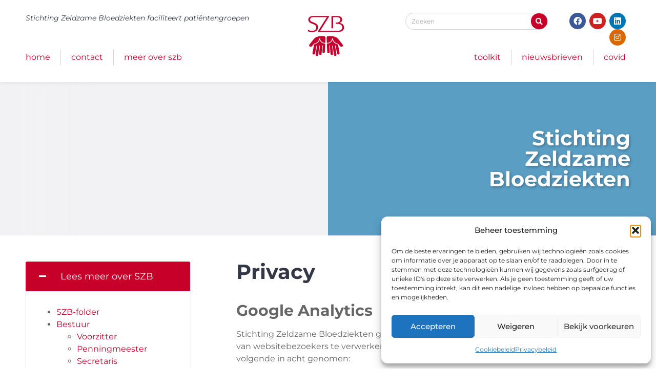

--- FILE ---
content_type: text/html; charset=UTF-8
request_url: https://bloedziekten.nl/meer-over-szb/privacy/
body_size: 51625
content:
<!doctype html>
<html lang="nl-NL">
<head>
	<meta charset="UTF-8">
	<meta name="viewport" content="width=device-width, initial-scale=1">
	<link rel="profile" href="https://gmpg.org/xfn/11">
	<title>Privacy &#8211; Stichting Zeldzame Bloedziekten</title>
<style id="wpr-usedcss">img:is([sizes=auto i],[sizes^="auto," i]){contain-intrinsic-size:3000px 1500px}img.emoji{display:inline!important;border:none!important;box-shadow:none!important;height:1em!important;width:1em!important;margin:0 .07em!important;vertical-align:-.1em!important;background:0 0!important;padding:0!important}:where(.wp-block-button__link){border-radius:9999px;box-shadow:none;padding:calc(.667em + 2px) calc(1.333em + 2px);text-decoration:none}:root :where(.wp-block-button .wp-block-button__link.is-style-outline),:root :where(.wp-block-button.is-style-outline>.wp-block-button__link){border:2px solid;padding:.667em 1.333em}:root :where(.wp-block-button .wp-block-button__link.is-style-outline:not(.has-text-color)),:root :where(.wp-block-button.is-style-outline>.wp-block-button__link:not(.has-text-color)){color:currentColor}:root :where(.wp-block-button .wp-block-button__link.is-style-outline:not(.has-background)),:root :where(.wp-block-button.is-style-outline>.wp-block-button__link:not(.has-background)){background-color:initial;background-image:none}:where(.wp-block-calendar table:not(.has-background) th){background:#ddd}:where(.wp-block-columns){margin-bottom:1.75em}:where(.wp-block-columns.has-background){padding:1.25em 2.375em}:where(.wp-block-post-comments input[type=submit]){border:none}:where(.wp-block-cover-image:not(.has-text-color)),:where(.wp-block-cover:not(.has-text-color)){color:#fff}:where(.wp-block-cover-image.is-light:not(.has-text-color)),:where(.wp-block-cover.is-light:not(.has-text-color)){color:#000}:root :where(.wp-block-cover h1:not(.has-text-color)),:root :where(.wp-block-cover h2:not(.has-text-color)),:root :where(.wp-block-cover h3:not(.has-text-color)),:root :where(.wp-block-cover h4:not(.has-text-color)),:root :where(.wp-block-cover h5:not(.has-text-color)),:root :where(.wp-block-cover h6:not(.has-text-color)),:root :where(.wp-block-cover p:not(.has-text-color)){color:inherit}:where(.wp-block-file){margin-bottom:1.5em}:where(.wp-block-file__button){border-radius:2em;display:inline-block;padding:.5em 1em}:where(.wp-block-file__button):where(a):active,:where(.wp-block-file__button):where(a):focus,:where(.wp-block-file__button):where(a):hover,:where(.wp-block-file__button):where(a):visited{box-shadow:none;color:#fff;opacity:.85;text-decoration:none}:where(.wp-block-form-input__input){font-size:1em;margin-bottom:.5em;padding:0 .5em}:where(.wp-block-form-input__input)[type=date],:where(.wp-block-form-input__input)[type=datetime-local],:where(.wp-block-form-input__input)[type=datetime],:where(.wp-block-form-input__input)[type=email],:where(.wp-block-form-input__input)[type=month],:where(.wp-block-form-input__input)[type=number],:where(.wp-block-form-input__input)[type=password],:where(.wp-block-form-input__input)[type=search],:where(.wp-block-form-input__input)[type=tel],:where(.wp-block-form-input__input)[type=text],:where(.wp-block-form-input__input)[type=time],:where(.wp-block-form-input__input)[type=url],:where(.wp-block-form-input__input)[type=week]{border-style:solid;border-width:1px;line-height:2;min-height:2em}:where(.wp-block-group.wp-block-group-is-layout-constrained){position:relative}:root :where(.wp-block-image.is-style-rounded img,.wp-block-image .is-style-rounded img){border-radius:9999px}:where(.wp-block-latest-comments:not([style*=line-height] .wp-block-latest-comments__comment)){line-height:1.1}:where(.wp-block-latest-comments:not([style*=line-height] .wp-block-latest-comments__comment-excerpt p)){line-height:1.8}:root :where(.wp-block-latest-posts.is-grid){padding:0}:root :where(.wp-block-latest-posts.wp-block-latest-posts__list){padding-left:0}ul{box-sizing:border-box}:root :where(.wp-block-list.has-background){padding:1.25em 2.375em}:where(.wp-block-navigation.has-background .wp-block-navigation-item a:not(.wp-element-button)),:where(.wp-block-navigation.has-background .wp-block-navigation-submenu a:not(.wp-element-button)){padding:.5em 1em}:where(.wp-block-navigation .wp-block-navigation__submenu-container .wp-block-navigation-item a:not(.wp-element-button)),:where(.wp-block-navigation .wp-block-navigation__submenu-container .wp-block-navigation-submenu a:not(.wp-element-button)),:where(.wp-block-navigation .wp-block-navigation__submenu-container .wp-block-navigation-submenu button.wp-block-navigation-item__content),:where(.wp-block-navigation .wp-block-navigation__submenu-container .wp-block-pages-list__item button.wp-block-navigation-item__content){padding:.5em 1em}:root :where(p.has-background){padding:1.25em 2.375em}:where(p.has-text-color:not(.has-link-color)) a{color:inherit}:where(.wp-block-post-comments-form input:not([type=submit])),:where(.wp-block-post-comments-form textarea){border:1px solid #949494;font-family:inherit;font-size:1em}:where(.wp-block-post-comments-form input:where(:not([type=submit]):not([type=checkbox]))),:where(.wp-block-post-comments-form textarea){padding:calc(.667em + 2px)}:where(.wp-block-post-excerpt){box-sizing:border-box;margin-bottom:var(--wp--style--block-gap);margin-top:var(--wp--style--block-gap)}:where(.wp-block-preformatted.has-background){padding:1.25em 2.375em}:where(.wp-block-search__button){border:1px solid #ccc;padding:6px 10px}:where(.wp-block-search__input){appearance:none;border:1px solid #949494;flex-grow:1;font-family:inherit;font-size:inherit;font-style:inherit;font-weight:inherit;letter-spacing:inherit;line-height:inherit;margin-left:0;margin-right:0;min-width:3rem;padding:8px;text-decoration:unset!important;text-transform:inherit}:where(.wp-block-search__button-inside .wp-block-search__inside-wrapper){background-color:#fff;border:1px solid #949494;box-sizing:border-box;padding:4px}:where(.wp-block-search__button-inside .wp-block-search__inside-wrapper) .wp-block-search__input{border:none;border-radius:0;padding:0 4px}:where(.wp-block-search__button-inside .wp-block-search__inside-wrapper) .wp-block-search__input:focus{outline:0}:where(.wp-block-search__button-inside .wp-block-search__inside-wrapper) :where(.wp-block-search__button){padding:4px 8px}:root :where(.wp-block-separator.is-style-dots){height:auto;line-height:1;text-align:center}:root :where(.wp-block-separator.is-style-dots):before{color:currentColor;content:"···";font-family:serif;font-size:1.5em;letter-spacing:2em;padding-left:2em}:root :where(.wp-block-site-logo.is-style-rounded){border-radius:9999px}:where(.wp-block-social-links:not(.is-style-logos-only)) .wp-social-link{background-color:#f0f0f0;color:#444}:where(.wp-block-social-links:not(.is-style-logos-only)) .wp-social-link-amazon{background-color:#f90;color:#fff}:where(.wp-block-social-links:not(.is-style-logos-only)) .wp-social-link-bandcamp{background-color:#1ea0c3;color:#fff}:where(.wp-block-social-links:not(.is-style-logos-only)) .wp-social-link-behance{background-color:#0757fe;color:#fff}:where(.wp-block-social-links:not(.is-style-logos-only)) .wp-social-link-bluesky{background-color:#0a7aff;color:#fff}:where(.wp-block-social-links:not(.is-style-logos-only)) .wp-social-link-codepen{background-color:#1e1f26;color:#fff}:where(.wp-block-social-links:not(.is-style-logos-only)) .wp-social-link-deviantart{background-color:#02e49b;color:#fff}:where(.wp-block-social-links:not(.is-style-logos-only)) .wp-social-link-discord{background-color:#5865f2;color:#fff}:where(.wp-block-social-links:not(.is-style-logos-only)) .wp-social-link-dribbble{background-color:#e94c89;color:#fff}:where(.wp-block-social-links:not(.is-style-logos-only)) .wp-social-link-dropbox{background-color:#4280ff;color:#fff}:where(.wp-block-social-links:not(.is-style-logos-only)) .wp-social-link-etsy{background-color:#f45800;color:#fff}:where(.wp-block-social-links:not(.is-style-logos-only)) .wp-social-link-facebook{background-color:#0866ff;color:#fff}:where(.wp-block-social-links:not(.is-style-logos-only)) .wp-social-link-fivehundredpx{background-color:#000;color:#fff}:where(.wp-block-social-links:not(.is-style-logos-only)) .wp-social-link-flickr{background-color:#0461dd;color:#fff}:where(.wp-block-social-links:not(.is-style-logos-only)) .wp-social-link-foursquare{background-color:#e65678;color:#fff}:where(.wp-block-social-links:not(.is-style-logos-only)) .wp-social-link-github{background-color:#24292d;color:#fff}:where(.wp-block-social-links:not(.is-style-logos-only)) .wp-social-link-goodreads{background-color:#eceadd;color:#382110}:where(.wp-block-social-links:not(.is-style-logos-only)) .wp-social-link-google{background-color:#ea4434;color:#fff}:where(.wp-block-social-links:not(.is-style-logos-only)) .wp-social-link-gravatar{background-color:#1d4fc4;color:#fff}:where(.wp-block-social-links:not(.is-style-logos-only)) .wp-social-link-instagram{background-color:#f00075;color:#fff}:where(.wp-block-social-links:not(.is-style-logos-only)) .wp-social-link-lastfm{background-color:#e21b24;color:#fff}:where(.wp-block-social-links:not(.is-style-logos-only)) .wp-social-link-linkedin{background-color:#0d66c2;color:#fff}:where(.wp-block-social-links:not(.is-style-logos-only)) .wp-social-link-mastodon{background-color:#3288d4;color:#fff}:where(.wp-block-social-links:not(.is-style-logos-only)) .wp-social-link-medium{background-color:#000;color:#fff}:where(.wp-block-social-links:not(.is-style-logos-only)) .wp-social-link-meetup{background-color:#f6405f;color:#fff}:where(.wp-block-social-links:not(.is-style-logos-only)) .wp-social-link-patreon{background-color:#000;color:#fff}:where(.wp-block-social-links:not(.is-style-logos-only)) .wp-social-link-pinterest{background-color:#e60122;color:#fff}:where(.wp-block-social-links:not(.is-style-logos-only)) .wp-social-link-pocket{background-color:#ef4155;color:#fff}:where(.wp-block-social-links:not(.is-style-logos-only)) .wp-social-link-reddit{background-color:#ff4500;color:#fff}:where(.wp-block-social-links:not(.is-style-logos-only)) .wp-social-link-skype{background-color:#0478d7;color:#fff}:where(.wp-block-social-links:not(.is-style-logos-only)) .wp-social-link-snapchat{background-color:#fefc00;color:#fff;stroke:#000}:where(.wp-block-social-links:not(.is-style-logos-only)) .wp-social-link-soundcloud{background-color:#ff5600;color:#fff}:where(.wp-block-social-links:not(.is-style-logos-only)) .wp-social-link-spotify{background-color:#1bd760;color:#fff}:where(.wp-block-social-links:not(.is-style-logos-only)) .wp-social-link-telegram{background-color:#2aabee;color:#fff}:where(.wp-block-social-links:not(.is-style-logos-only)) .wp-social-link-threads{background-color:#000;color:#fff}:where(.wp-block-social-links:not(.is-style-logos-only)) .wp-social-link-tiktok{background-color:#000;color:#fff}:where(.wp-block-social-links:not(.is-style-logos-only)) .wp-social-link-tumblr{background-color:#011835;color:#fff}:where(.wp-block-social-links:not(.is-style-logos-only)) .wp-social-link-twitch{background-color:#6440a4;color:#fff}:where(.wp-block-social-links:not(.is-style-logos-only)) .wp-social-link-twitter{background-color:#1da1f2;color:#fff}:where(.wp-block-social-links:not(.is-style-logos-only)) .wp-social-link-vimeo{background-color:#1eb7ea;color:#fff}:where(.wp-block-social-links:not(.is-style-logos-only)) .wp-social-link-vk{background-color:#4680c2;color:#fff}:where(.wp-block-social-links:not(.is-style-logos-only)) .wp-social-link-wordpress{background-color:#3499cd;color:#fff}:where(.wp-block-social-links:not(.is-style-logos-only)) .wp-social-link-whatsapp{background-color:#25d366;color:#fff}:where(.wp-block-social-links:not(.is-style-logos-only)) .wp-social-link-x{background-color:#000;color:#fff}:where(.wp-block-social-links:not(.is-style-logos-only)) .wp-social-link-yelp{background-color:#d32422;color:#fff}:where(.wp-block-social-links:not(.is-style-logos-only)) .wp-social-link-youtube{background-color:red;color:#fff}:where(.wp-block-social-links.is-style-logos-only) .wp-social-link{background:0 0}:where(.wp-block-social-links.is-style-logos-only) .wp-social-link svg{height:1.25em;width:1.25em}:where(.wp-block-social-links.is-style-logos-only) .wp-social-link-amazon{color:#f90}:where(.wp-block-social-links.is-style-logos-only) .wp-social-link-bandcamp{color:#1ea0c3}:where(.wp-block-social-links.is-style-logos-only) .wp-social-link-behance{color:#0757fe}:where(.wp-block-social-links.is-style-logos-only) .wp-social-link-bluesky{color:#0a7aff}:where(.wp-block-social-links.is-style-logos-only) .wp-social-link-codepen{color:#1e1f26}:where(.wp-block-social-links.is-style-logos-only) .wp-social-link-deviantart{color:#02e49b}:where(.wp-block-social-links.is-style-logos-only) .wp-social-link-discord{color:#5865f2}:where(.wp-block-social-links.is-style-logos-only) .wp-social-link-dribbble{color:#e94c89}:where(.wp-block-social-links.is-style-logos-only) .wp-social-link-dropbox{color:#4280ff}:where(.wp-block-social-links.is-style-logos-only) .wp-social-link-etsy{color:#f45800}:where(.wp-block-social-links.is-style-logos-only) .wp-social-link-facebook{color:#0866ff}:where(.wp-block-social-links.is-style-logos-only) .wp-social-link-fivehundredpx{color:#000}:where(.wp-block-social-links.is-style-logos-only) .wp-social-link-flickr{color:#0461dd}:where(.wp-block-social-links.is-style-logos-only) .wp-social-link-foursquare{color:#e65678}:where(.wp-block-social-links.is-style-logos-only) .wp-social-link-github{color:#24292d}:where(.wp-block-social-links.is-style-logos-only) .wp-social-link-goodreads{color:#382110}:where(.wp-block-social-links.is-style-logos-only) .wp-social-link-google{color:#ea4434}:where(.wp-block-social-links.is-style-logos-only) .wp-social-link-gravatar{color:#1d4fc4}:where(.wp-block-social-links.is-style-logos-only) .wp-social-link-instagram{color:#f00075}:where(.wp-block-social-links.is-style-logos-only) .wp-social-link-lastfm{color:#e21b24}:where(.wp-block-social-links.is-style-logos-only) .wp-social-link-linkedin{color:#0d66c2}:where(.wp-block-social-links.is-style-logos-only) .wp-social-link-mastodon{color:#3288d4}:where(.wp-block-social-links.is-style-logos-only) .wp-social-link-medium{color:#000}:where(.wp-block-social-links.is-style-logos-only) .wp-social-link-meetup{color:#f6405f}:where(.wp-block-social-links.is-style-logos-only) .wp-social-link-patreon{color:#000}:where(.wp-block-social-links.is-style-logos-only) .wp-social-link-pinterest{color:#e60122}:where(.wp-block-social-links.is-style-logos-only) .wp-social-link-pocket{color:#ef4155}:where(.wp-block-social-links.is-style-logos-only) .wp-social-link-reddit{color:#ff4500}:where(.wp-block-social-links.is-style-logos-only) .wp-social-link-skype{color:#0478d7}:where(.wp-block-social-links.is-style-logos-only) .wp-social-link-snapchat{color:#fff;stroke:#000}:where(.wp-block-social-links.is-style-logos-only) .wp-social-link-soundcloud{color:#ff5600}:where(.wp-block-social-links.is-style-logos-only) .wp-social-link-spotify{color:#1bd760}:where(.wp-block-social-links.is-style-logos-only) .wp-social-link-telegram{color:#2aabee}:where(.wp-block-social-links.is-style-logos-only) .wp-social-link-threads{color:#000}:where(.wp-block-social-links.is-style-logos-only) .wp-social-link-tiktok{color:#000}:where(.wp-block-social-links.is-style-logos-only) .wp-social-link-tumblr{color:#011835}:where(.wp-block-social-links.is-style-logos-only) .wp-social-link-twitch{color:#6440a4}:where(.wp-block-social-links.is-style-logos-only) .wp-social-link-twitter{color:#1da1f2}:where(.wp-block-social-links.is-style-logos-only) .wp-social-link-vimeo{color:#1eb7ea}:where(.wp-block-social-links.is-style-logos-only) .wp-social-link-vk{color:#4680c2}:where(.wp-block-social-links.is-style-logos-only) .wp-social-link-whatsapp{color:#25d366}:where(.wp-block-social-links.is-style-logos-only) .wp-social-link-wordpress{color:#3499cd}:where(.wp-block-social-links.is-style-logos-only) .wp-social-link-x{color:#000}:where(.wp-block-social-links.is-style-logos-only) .wp-social-link-yelp{color:#d32422}:where(.wp-block-social-links.is-style-logos-only) .wp-social-link-youtube{color:red}:root :where(.wp-block-social-links .wp-social-link a){padding:.25em}:root :where(.wp-block-social-links.is-style-logos-only .wp-social-link a){padding:0}:root :where(.wp-block-social-links.is-style-pill-shape .wp-social-link a){padding-left:.6666666667em;padding-right:.6666666667em}:root :where(.wp-block-tag-cloud.is-style-outline){display:flex;flex-wrap:wrap;gap:1ch}:root :where(.wp-block-tag-cloud.is-style-outline a){border:1px solid;font-size:unset!important;margin-right:0;padding:1ch 2ch;text-decoration:none!important}:root :where(.wp-block-table-of-contents){box-sizing:border-box}:where(.wp-block-term-description){box-sizing:border-box;margin-bottom:var(--wp--style--block-gap);margin-top:var(--wp--style--block-gap)}:where(pre.wp-block-verse){font-family:inherit}:root{--wp-block-synced-color:#7a00df;--wp-block-synced-color--rgb:122,0,223;--wp-bound-block-color:var(--wp-block-synced-color);--wp-editor-canvas-background:#ddd;--wp-admin-theme-color:#007cba;--wp-admin-theme-color--rgb:0,124,186;--wp-admin-theme-color-darker-10:#006ba1;--wp-admin-theme-color-darker-10--rgb:0,107,160.5;--wp-admin-theme-color-darker-20:#005a87;--wp-admin-theme-color-darker-20--rgb:0,90,135;--wp-admin-border-width-focus:2px}@media (min-resolution:192dpi){:root{--wp-admin-border-width-focus:1.5px}}:root{--wp--preset--font-size--normal:16px;--wp--preset--font-size--huge:42px}.screen-reader-text{border:0;clip-path:inset(50%);height:1px;margin:-1px;overflow:hidden;padding:0;position:absolute;width:1px;word-wrap:normal!important}.screen-reader-text:focus{background-color:#ddd;clip-path:none;color:#444;display:block;font-size:1em;height:auto;left:5px;line-height:normal;padding:15px 23px 14px;text-decoration:none;top:5px;width:auto;z-index:100000}html :where(.has-border-color){border-style:solid}html :where([style*=border-top-color]){border-top-style:solid}html :where([style*=border-right-color]){border-right-style:solid}html :where([style*=border-bottom-color]){border-bottom-style:solid}html :where([style*=border-left-color]){border-left-style:solid}html :where([style*=border-width]){border-style:solid}html :where([style*=border-top-width]){border-top-style:solid}html :where([style*=border-right-width]){border-right-style:solid}html :where([style*=border-bottom-width]){border-bottom-style:solid}html :where([style*=border-left-width]){border-left-style:solid}html :where(img[class*=wp-image-]){height:auto;max-width:100%}:where(figure){margin:0 0 1em}html :where(.is-position-sticky){--wp-admin--admin-bar--position-offset:var(--wp-admin--admin-bar--height,0px)}@media screen and (max-width:600px){html :where(.is-position-sticky){--wp-admin--admin-bar--position-offset:0px}}.jet-listing .slick-list{position:relative;display:block;overflow:hidden;margin:0;padding:0}.jet-listing .slick-list:focus{outline:0}.jet-listing .slick-track{position:relative;top:0;left:0;display:block;margin-left:auto;margin-right:auto}.jet-listing .slick-track:after,.jet-listing .slick-track:before{display:table;content:""}.jet-listing .slick-track:after{clear:both}.jet-listing .slick-slide{display:none;float:left;height:100%;min-height:1px}.jet-listing .slick-initialized .slick-slide{display:block}.jet-engine-gallery-grid__item{padding:10px;max-width:calc(100% / var(--columns));-webkit-box-flex:0;-ms-flex:0 0 calc(100% / var(--columns));flex:0 0 calc(100% / var(--columns));-webkit-box-sizing:border-box;box-sizing:border-box}.jet-engine-gallery-grid__item img{-o-object-fit:cover;object-fit:cover;width:100%;height:100%;display:block}.jet-engine-gallery-slider{max-width:100%;position:relative}.jet-listing-dynamic-link{display:-webkit-box;display:-ms-flexbox;display:flex;-webkit-box-orient:vertical;-webkit-box-direction:normal;-ms-flex-direction:column;flex-direction:column}.jet-listing-dynamic-link .button.jet-woo-add-to-cart{display:-webkit-inline-box;display:-ms-inline-flexbox;display:inline-flex}.jet-remove-from-store.is-hidden{display:none!important}.jet-listing-grid__items{display:-webkit-box;display:-ms-flexbox;display:flex;-ms-flex-wrap:wrap;flex-wrap:wrap;margin:0 -10px;width:calc(100% + 20px)}.jet-listing-grid__items.grid-col-desk-2{--columns:2}.jet-listing-grid__masonry{-webkit-box-align:start;-ms-flex-align:start;align-items:flex-start}.jet-listing-grid__item{padding:10px;-webkit-box-sizing:border-box;box-sizing:border-box}.jet-listing-grid__items>.jet-listing-grid__item{max-width:calc(100% / var(--columns));-webkit-box-flex:0;-ms-flex:0 0 calc(100% / var(--columns));flex:0 0 calc(100% / var(--columns))}.jet-listing-grid__slider{position:relative}.jet-listing-grid__slider>.jet-listing-grid__items:not(.slick-initialized)>.jet-listing-grid__item{display:none}.jet-listing-grid__slider>.jet-listing-grid__items:not(.slick-initialized)>.jet-listing-grid__item:first-of-type{display:block}.jet-listing-grid__slider .jet-slick-dots{display:-webkit-box;display:-ms-flexbox;display:flex;-webkit-box-align:center;-ms-flex-align:center;align-items:center;-webkit-box-pack:center;-ms-flex-pack:center;justify-content:center;width:100%;margin:10px 0;padding:0}.jet-listing-grid__slider .jet-slick-dots li{width:12px;height:12px;border-radius:100%;text-indent:-50px;overflow:hidden;cursor:pointer;background:#eee;margin:3px}.jet-listing-grid__slider .jet-slick-dots li.slick-active,.jet-listing-grid__slider .jet-slick-dots li:hover{background:#111}.jet-listing-grid__loader{--spinner-color:rgba(100, 100, 100, .8);--spinner-size:36px;display:-webkit-box;display:-ms-flexbox;display:flex;-webkit-box-pack:center;-ms-flex-pack:center;justify-content:center;-webkit-box-align:center;-ms-flex-align:center;align-items:center;gap:15px;visibility:hidden}.jet-listing-grid-loading .jet-listing-grid__loader{visibility:visible}.jet-listing-not-found{text-align:center;display:block;margin:0;width:100%}.brxe-jet-engine-listing-grid .jet-listing-grid__items{width:auto;margin:0;--column-gap:20px;--row-gap:20px;gap:var(--row-gap) var(--column-gap);--item-width:calc((100% - (var(--columns) - 1) * var(--column-gap)) / var(--columns))}.brxe-jet-engine-listing-grid .jet-listing-grid__items>.jet-listing-grid__item{max-width:var(--item-width);-webkit-box-flex:0;-ms-flex:0 0 var(--item-width);flex:0 0 var(--item-width)}.brxe-jet-engine-listing-grid .jet-listing-grid__item{padding:0}.brxe-jet-engine-listing-grid .jet-listing-grid__item.slick-slide{padding:calc(var(--row-gap)/ 2) calc(var(--column-gap)/ 2)}.brxe-jet-engine-listing-grid .jet-slick-dots{gap:8px}.brxe-jet-engine-listing-grid .jet-slick-dots li{margin:0}div.brxe-jet-engine-listing-grid{width:100%}div.brxe-jet-engine-listing-grid>div.jet-listing-grid{width:100%}.jet-calendar-loading{opacity:.5!important;pointer-events:none!important;-webkit-user-select:none;-moz-user-select:none;-ms-user-select:none;user-select:none}.jet-calendar-loading .jet-calendar-caption__date-select{pointer-events:none}.jet-calendar-caption__dates{display:-webkit-box;display:-ms-flexbox;display:flex;-webkit-box-orient:horizontal;-webkit-box-direction:normal;-ms-flex-direction:row;flex-direction:row;-webkit-column-gap:0.5em;-moz-column-gap:0.5em;column-gap:.5em}.jet-calendar-caption__date-select{position:absolute;margin:0;padding:0;left:0;top:0;text-transform:inherit;opacity:0;-webkit-appearance:none;-moz-appearance:none;appearance:none;height:100%}.jet-calendar-caption__date-select:focus-visible{outline:0}.jet-calendar-nav__link{cursor:pointer;width:40px;height:40px;display:-webkit-box;display:-ms-flexbox;display:flex;-webkit-box-align:center;-ms-flex-align:center;align-items:center;-webkit-box-pack:center;-ms-flex-pack:center;justify-content:center}.jet-calendar-nav__link svg{height:1em;fill:currentColor}.rtl .jet-calendar-nav__link.nav-link-prev svg{-webkit-transform:scaleX(-1);transform:scaleX(-1)}body:not(.rtl) .jet-calendar-nav__link.nav-link-next svg{-webkit-transform:scaleX(-1);transform:scaleX(-1)}.jet-calendar-week__day{width:14.2857%;vertical-align:top}.jet-calendar-week__day-mobile-overlay{cursor:pointer;position:absolute;z-index:20;left:0;right:0;top:0;bottom:0}.jet-calendar-week__day-content{padding:10px;min-height:100px}@media (max-width:1025px){.jet-calendar-week__day-content{display:none}.elementor-widget-wrap .elementor-element.elementor-widget-tablet__width-auto,.elementor-widget-wrap .elementor-element.elementor-widget-tablet__width-initial{max-width:100%}}.brxe-jet-listing-calendar .jet-calendar-week__day{padding:0}.brxe-jet-listing-calendar .jet-calendar-nav__link svg{width:1em;height:1em}.jet-data-store-link{display:-webkit-inline-box;display:-ms-inline-flexbox;display:inline-flex;-webkit-box-pack:center;-ms-flex-pack:center;justify-content:center;-webkit-box-align:center;-ms-flex-align:center;align-items:center;gap:4px}.jet-data-store-link__label{-webkit-box-ordinal-group:3;-ms-flex-order:2;order:2}.jet-data-store-link.is-hidden{display:none!important}.jet-data-store-link__icon{-webkit-box-ordinal-group:2;-ms-flex-order:1;order:1}a:has(>.jet-engine-lightbox-icon):before{display:none}:root{--wp--preset--aspect-ratio--square:1;--wp--preset--aspect-ratio--4-3:4/3;--wp--preset--aspect-ratio--3-4:3/4;--wp--preset--aspect-ratio--3-2:3/2;--wp--preset--aspect-ratio--2-3:2/3;--wp--preset--aspect-ratio--16-9:16/9;--wp--preset--aspect-ratio--9-16:9/16;--wp--preset--color--black:#000000;--wp--preset--color--cyan-bluish-gray:#abb8c3;--wp--preset--color--white:#ffffff;--wp--preset--color--pale-pink:#f78da7;--wp--preset--color--vivid-red:#cf2e2e;--wp--preset--color--luminous-vivid-orange:#ff6900;--wp--preset--color--luminous-vivid-amber:#fcb900;--wp--preset--color--light-green-cyan:#7bdcb5;--wp--preset--color--vivid-green-cyan:#00d084;--wp--preset--color--pale-cyan-blue:#8ed1fc;--wp--preset--color--vivid-cyan-blue:#0693e3;--wp--preset--color--vivid-purple:#9b51e0;--wp--preset--gradient--vivid-cyan-blue-to-vivid-purple:linear-gradient(135deg,rgb(6, 147, 227) 0%,rgb(155, 81, 224) 100%);--wp--preset--gradient--light-green-cyan-to-vivid-green-cyan:linear-gradient(135deg,rgb(122, 220, 180) 0%,rgb(0, 208, 130) 100%);--wp--preset--gradient--luminous-vivid-amber-to-luminous-vivid-orange:linear-gradient(135deg,rgb(252, 185, 0) 0%,rgb(255, 105, 0) 100%);--wp--preset--gradient--luminous-vivid-orange-to-vivid-red:linear-gradient(135deg,rgb(255, 105, 0) 0%,rgb(207, 46, 46) 100%);--wp--preset--gradient--very-light-gray-to-cyan-bluish-gray:linear-gradient(135deg,rgb(238, 238, 238) 0%,rgb(169, 184, 195) 100%);--wp--preset--gradient--cool-to-warm-spectrum:linear-gradient(135deg,rgb(74, 234, 220) 0%,rgb(151, 120, 209) 20%,rgb(207, 42, 186) 40%,rgb(238, 44, 130) 60%,rgb(251, 105, 98) 80%,rgb(254, 248, 76) 100%);--wp--preset--gradient--blush-light-purple:linear-gradient(135deg,rgb(255, 206, 236) 0%,rgb(152, 150, 240) 100%);--wp--preset--gradient--blush-bordeaux:linear-gradient(135deg,rgb(254, 205, 165) 0%,rgb(254, 45, 45) 50%,rgb(107, 0, 62) 100%);--wp--preset--gradient--luminous-dusk:linear-gradient(135deg,rgb(255, 203, 112) 0%,rgb(199, 81, 192) 50%,rgb(65, 88, 208) 100%);--wp--preset--gradient--pale-ocean:linear-gradient(135deg,rgb(255, 245, 203) 0%,rgb(182, 227, 212) 50%,rgb(51, 167, 181) 100%);--wp--preset--gradient--electric-grass:linear-gradient(135deg,rgb(202, 248, 128) 0%,rgb(113, 206, 126) 100%);--wp--preset--gradient--midnight:linear-gradient(135deg,rgb(2, 3, 129) 0%,rgb(40, 116, 252) 100%);--wp--preset--font-size--small:13px;--wp--preset--font-size--medium:20px;--wp--preset--font-size--large:36px;--wp--preset--font-size--x-large:42px;--wp--preset--spacing--20:0.44rem;--wp--preset--spacing--30:0.67rem;--wp--preset--spacing--40:1rem;--wp--preset--spacing--50:1.5rem;--wp--preset--spacing--60:2.25rem;--wp--preset--spacing--70:3.38rem;--wp--preset--spacing--80:5.06rem;--wp--preset--shadow--natural:6px 6px 9px rgba(0, 0, 0, .2);--wp--preset--shadow--deep:12px 12px 50px rgba(0, 0, 0, .4);--wp--preset--shadow--sharp:6px 6px 0px rgba(0, 0, 0, .2);--wp--preset--shadow--outlined:6px 6px 0px -3px rgb(255, 255, 255),6px 6px rgb(0, 0, 0);--wp--preset--shadow--crisp:6px 6px 0px rgb(0, 0, 0)}:root{--wp--style--global--content-size:800px;--wp--style--global--wide-size:1200px}:where(body){margin:0}:where(.wp-site-blocks)>*{margin-block-start:24px;margin-block-end:0}:where(.wp-site-blocks)>:first-child{margin-block-start:0}:where(.wp-site-blocks)>:last-child{margin-block-end:0}:root{--wp--style--block-gap:24px}:root :where(.is-layout-flow)>:first-child{margin-block-start:0}:root :where(.is-layout-flow)>:last-child{margin-block-end:0}:root :where(.is-layout-flow)>*{margin-block-start:24px;margin-block-end:0}:root :where(.is-layout-constrained)>:first-child{margin-block-start:0}:root :where(.is-layout-constrained)>:last-child{margin-block-end:0}:root :where(.is-layout-constrained)>*{margin-block-start:24px;margin-block-end:0}:root :where(.is-layout-flex){gap:24px}:root :where(.is-layout-grid){gap:24px}body{padding-top:0;padding-right:0;padding-bottom:0;padding-left:0}a:where(:not(.wp-element-button)){text-decoration:underline}:root :where(.wp-element-button,.wp-block-button__link){background-color:#32373c;border-width:0;color:#fff;font-family:inherit;font-size:inherit;font-style:inherit;font-weight:inherit;letter-spacing:inherit;line-height:inherit;padding-top:calc(.667em + 2px);padding-right:calc(1.333em + 2px);padding-bottom:calc(.667em + 2px);padding-left:calc(1.333em + 2px);text-decoration:none;text-transform:inherit}:root :where(.wp-block-pullquote){font-size:1.5em;line-height:1.6}.cmplz-blocked-content-notice{display:none}.cmplz-optin .cmplz-blocked-content-container .cmplz-blocked-content-notice,.cmplz-optin .cmplz-wp-video .cmplz-blocked-content-notice{display:block}.cmplz-blocked-content-container,.cmplz-wp-video{animation-name:cmplz-fadein;animation-duration:.6s;background:#fff;border:0;border-radius:3px;box-shadow:0 0 1px 0 rgba(0,0,0,.5),0 1px 10px 0 rgba(0,0,0,.15);display:flex;justify-content:center;align-items:center;background-repeat:no-repeat!important;background-size:cover!important;height:inherit;position:relative}.cmplz-blocked-content-container iframe,.cmplz-wp-video iframe{visibility:hidden;max-height:100%;border:0!important}.cmplz-blocked-content-container .cmplz-blocked-content-notice,.cmplz-wp-video .cmplz-blocked-content-notice{white-space:normal;text-transform:initial;position:absolute!important;width:100%;top:50%;left:50%;transform:translate(-50%,-50%);max-width:300px;font-size:14px;padding:10px;background-color:rgba(0,0,0,.5);color:#fff;text-align:center;z-index:98;line-height:23px}.cmplz-blocked-content-container .cmplz-blocked-content-notice .cmplz-links,.cmplz-wp-video .cmplz-blocked-content-notice .cmplz-links{display:block;margin-bottom:10px}.cmplz-blocked-content-container .cmplz-blocked-content-notice .cmplz-links a,.cmplz-wp-video .cmplz-blocked-content-notice .cmplz-links a{color:#fff}.cmplz-blocked-content-container div div{display:none}.cmplz-wp-video .cmplz-placeholder-element{width:100%;height:inherit}@keyframes cmplz-fadein{from{opacity:0}to{opacity:1}}html{line-height:1.15;-webkit-text-size-adjust:100%}*,:after,:before{box-sizing:border-box}body{background-color:#fff;color:#333;font-family:-apple-system,BlinkMacSystemFont,'Segoe UI',Roboto,'Helvetica Neue',Arial,'Noto Sans',sans-serif,'Apple Color Emoji','Segoe UI Emoji','Segoe UI Symbol','Noto Color Emoji';font-size:1rem;font-weight:400;line-height:1.5;margin:0;-webkit-font-smoothing:antialiased;-moz-osx-font-smoothing:grayscale}h1,h2,h3,h6{color:inherit;font-family:inherit;font-weight:500;line-height:1.2;margin-block-end:1rem;margin-block-start:.5rem}h1{font-size:2.5rem}h2{font-size:2rem}h3{font-size:1.75rem}h6{font-size:1rem}p{margin-block-end:.9rem;margin-block-start:0}a{background-color:transparent;color:#c36;text-decoration:none}a:active,a:hover{color:#336}a:not([href]):not([tabindex]),a:not([href]):not([tabindex]):focus,a:not([href]):not([tabindex]):hover{color:inherit;text-decoration:none}a:not([href]):not([tabindex]):focus{outline:0}code{font-family:monospace,monospace;font-size:1em}sub{font-size:75%;line-height:0;position:relative;vertical-align:baseline}sub{bottom:-.25em}img{border-style:none;height:auto;max-width:100%}details{display:block}summary{display:list-item}figcaption{color:#333;font-size:16px;font-style:italic;font-weight:400;line-height:1.4}[hidden],template{display:none}@media print{*,:after,:before{background:0 0!important;box-shadow:none!important;color:#000!important;text-shadow:none!important}a,a:visited{text-decoration:underline}a[href]:after{content:" (" attr(href) ")"}a[href^="#"]:after,a[href^="javascript:"]:after{content:""}img,tr{-moz-column-break-inside:avoid;break-inside:avoid}h2,h3,p{orphans:3;widows:3}h2,h3{-moz-column-break-after:avoid;break-after:avoid}}label{display:inline-block;line-height:1;vertical-align:middle}button,input,optgroup,select,textarea{font-family:inherit;font-size:1rem;line-height:1.5;margin:0}input[type=date],input[type=email],input[type=number],input[type=search],input[type=text],input[type=url],select,textarea{border:1px solid #666;border-radius:3px;padding:.5rem 1rem;transition:all .3s;width:100%}input[type=date]:focus,input[type=email]:focus,input[type=number]:focus,input[type=search]:focus,input[type=text]:focus,input[type=url]:focus,select:focus,textarea:focus{border-color:#333}button,input{overflow:visible}button,select{text-transform:none}[type=button],[type=reset],[type=submit],button{-webkit-appearance:button;width:auto}[type=button],[type=submit],button{background-color:transparent;border:1px solid #c36;border-radius:3px;color:#c36;display:inline-block;font-size:1rem;font-weight:400;padding:.5rem 1rem;text-align:center;transition:all .3s;-webkit-user-select:none;-moz-user-select:none;user-select:none;white-space:nowrap}[type=button]:focus:not(:focus-visible),[type=submit]:focus:not(:focus-visible),button:focus:not(:focus-visible){outline:0}[type=button]:focus,[type=button]:hover,[type=submit]:focus,[type=submit]:hover,button:focus,button:hover{background-color:#c36;color:#fff;text-decoration:none}[type=button]:not(:disabled),[type=submit]:not(:disabled),button:not(:disabled){cursor:pointer}fieldset{padding:.35em .75em .625em}legend{box-sizing:border-box;color:inherit;display:table;max-width:100%;padding:0;white-space:normal}progress{vertical-align:baseline}textarea{overflow:auto;resize:vertical}[type=checkbox],[type=radio]{box-sizing:border-box;padding:0}[type=number]::-webkit-inner-spin-button,[type=number]::-webkit-outer-spin-button{height:auto}[type=search]{-webkit-appearance:textfield;outline-offset:-2px}[type=search]::-webkit-search-decoration{-webkit-appearance:none}::-webkit-file-upload-button{-webkit-appearance:button;font:inherit}select{display:block}table{background-color:transparent;border-collapse:collapse;border-spacing:0;font-size:.9em;margin-block-end:15px;width:100%}table tbody+tbody{border-block-start:2px solid hsla(0,0%,50%,.502)}dl,dt,li,ul{background:0 0;border:0;font-size:100%;margin-block-end:0;margin-block-start:0;outline:0;vertical-align:baseline}.pagination{display:flex;justify-content:space-between;margin:20px auto}.sticky{display:block;position:relative}.hide{display:none!important}:root{--direction-multiplier:1}body.rtl{--direction-multiplier:-1}.elementor-hidden{display:none}.elementor-screen-only,.screen-reader-text,.screen-reader-text span{height:1px;margin:-1px;overflow:hidden;padding:0;position:absolute;top:-10000em;width:1px;clip:rect(0,0,0,0);border:0}.elementor-clearfix:after{clear:both;content:"";display:block;height:0;width:0}.elementor *,.elementor :after,.elementor :before{box-sizing:border-box}.elementor a{box-shadow:none;text-decoration:none}.elementor img{border:none;border-radius:0;box-shadow:none;height:auto;max-width:100%}.elementor .elementor-widget:not(.elementor-widget-text-editor):not(.elementor-widget-theme-post-content) figure{margin:0}.elementor iframe,.elementor object,.elementor video{border:none;line-height:1;margin:0;max-width:100%;width:100%}.elementor-widget-wrap .elementor-element.elementor-widget__width-auto,.elementor-widget-wrap .elementor-element.elementor-widget__width-initial{max-width:100%}@media (max-width:767px){.jet-listing-grid__items.grid-col-mobile-2{--columns:2}.elementor-widget-wrap .elementor-element.elementor-widget-mobile__width-initial{max-width:100%}}.elementor-element{--flex-direction:initial;--flex-wrap:initial;--justify-content:initial;--align-items:initial;--align-content:initial;--gap:initial;--flex-basis:initial;--flex-grow:initial;--flex-shrink:initial;--order:initial;--align-self:initial;align-self:var(--align-self);flex-basis:var(--flex-basis);flex-grow:var(--flex-grow);flex-shrink:var(--flex-shrink);order:var(--order)}.elementor-element:where(.e-con-full,.elementor-widget){align-content:var(--align-content);align-items:var(--align-items);flex-direction:var(--flex-direction);flex-wrap:var(--flex-wrap);gap:var(--row-gap) var(--column-gap);justify-content:var(--justify-content)}.elementor-invisible{visibility:hidden}.elementor-align-center{text-align:center}.elementor-align-center .elementor-button{width:auto}:root{--page-title-display:block}.elementor-section{position:relative}.elementor-section .elementor-container{display:flex;margin-left:auto;margin-right:auto;position:relative}@media (max-width:1025px){.elementor-section .elementor-container{flex-wrap:wrap}}.elementor-section.elementor-section-boxed>.elementor-container{max-width:1140px}.elementor-widget-wrap{align-content:flex-start;flex-wrap:wrap;position:relative;width:100%}.elementor:not(.elementor-bc-flex-widget) .elementor-widget-wrap{display:flex}.elementor-widget-wrap>.elementor-element{width:100%}.elementor-widget-wrap.e-swiper-container{width:calc(100% - (var(--e-column-margin-left,0px) + var(--e-column-margin-right,0px)))}.elementor-widget{position:relative}.elementor-widget:not(:last-child){margin-bottom:var(--kit-widget-spacing,20px)}.elementor-widget:not(:last-child).elementor-widget__width-auto,.elementor-widget:not(:last-child).elementor-widget__width-initial{margin-bottom:0}.elementor-column{display:flex;min-height:1px;position:relative}.elementor-column-gap-default>.elementor-column>.elementor-element-populated{padding:10px}@media (min-width:768px){.elementor-column.elementor-col-33{width:33.333%}.elementor-column.elementor-col-50{width:50%}.elementor-column.elementor-col-100{width:100%}}@media (min-width:768px) and (max-width:1025px){.elementor-reverse-tablet>.elementor-container>:first-child{order:10}.elementor-reverse-tablet>.elementor-container>:nth-child(2){order:9}.elementor-reverse-tablet>.elementor-container>:nth-child(3){order:8}.elementor-reverse-tablet>.elementor-container>:nth-child(4){order:7}.elementor-reverse-tablet>.elementor-container>:nth-child(5){order:6}.elementor-reverse-tablet>.elementor-container>:nth-child(6){order:5}.elementor-reverse-tablet>.elementor-container>:nth-child(7){order:4}.elementor-reverse-tablet>.elementor-container>:nth-child(8){order:3}.elementor-reverse-tablet>.elementor-container>:nth-child(9){order:2}.elementor-reverse-tablet>.elementor-container>:nth-child(10){order:1}}@media (min-width:-1) and (max-width:1025px){.elementor-reverse-tablet>.elementor-container>:first-child{order:10}.elementor-reverse-tablet>.elementor-container>:nth-child(2){order:9}.elementor-reverse-tablet>.elementor-container>:nth-child(3){order:8}.elementor-reverse-tablet>.elementor-container>:nth-child(4){order:7}.elementor-reverse-tablet>.elementor-container>:nth-child(5){order:6}.elementor-reverse-tablet>.elementor-container>:nth-child(6){order:5}.elementor-reverse-tablet>.elementor-container>:nth-child(7){order:4}.elementor-reverse-tablet>.elementor-container>:nth-child(8){order:3}.elementor-reverse-tablet>.elementor-container>:nth-child(9){order:2}.elementor-reverse-tablet>.elementor-container>:nth-child(10){order:1}}@media (min-width:768px) and (max-width:-1){.elementor-reverse-tablet>.elementor-container>:first-child,.elementor-reverse-tablet>.elementor-container>:nth-child(10),.elementor-reverse-tablet>.elementor-container>:nth-child(2),.elementor-reverse-tablet>.elementor-container>:nth-child(3),.elementor-reverse-tablet>.elementor-container>:nth-child(4),.elementor-reverse-tablet>.elementor-container>:nth-child(5),.elementor-reverse-tablet>.elementor-container>:nth-child(6),.elementor-reverse-tablet>.elementor-container>:nth-child(7),.elementor-reverse-tablet>.elementor-container>:nth-child(8),.elementor-reverse-tablet>.elementor-container>:nth-child(9){order:0}}.elementor-grid{display:grid;grid-column-gap:var(--grid-column-gap);grid-row-gap:var(--grid-row-gap)}.elementor-grid .elementor-grid-item{min-width:0}.elementor-grid-0 .elementor-grid{display:inline-block;margin-bottom:calc(-1 * var(--grid-row-gap));width:100%;word-spacing:var(--grid-column-gap)}.elementor-grid-0 .elementor-grid .elementor-grid-item{display:inline-block;margin-bottom:var(--grid-row-gap);word-break:break-word}@media (min-width:1026px){#elementor-device-mode:after{content:"desktop"}}@media (min-width:2400px){#elementor-device-mode:after{content:"widescreen"}}@media (max-width:-1){#elementor-device-mode:after{content:"laptop"}#elementor-device-mode:after{content:"tablet_extra"}}@media (max-width:1025px){#elementor-device-mode:after{content:"tablet"}}@media (max-width:-1){#elementor-device-mode:after{content:"mobile_extra"}}@media (max-width:767px){.elementor-reverse-mobile>.elementor-container>:first-child{order:10}.elementor-reverse-mobile>.elementor-container>:nth-child(2){order:9}.elementor-reverse-mobile>.elementor-container>:nth-child(3){order:8}.elementor-reverse-mobile>.elementor-container>:nth-child(4){order:7}.elementor-reverse-mobile>.elementor-container>:nth-child(5){order:6}.elementor-reverse-mobile>.elementor-container>:nth-child(6){order:5}.elementor-reverse-mobile>.elementor-container>:nth-child(7){order:4}.elementor-reverse-mobile>.elementor-container>:nth-child(8){order:3}.elementor-reverse-mobile>.elementor-container>:nth-child(9){order:2}.elementor-reverse-mobile>.elementor-container>:nth-child(10){order:1}.elementor-column{width:100%}#elementor-device-mode:after{content:"mobile"}}@media (prefers-reduced-motion:no-preference){html{scroll-behavior:smooth}}.e-con{--border-radius:0;--border-top-width:0px;--border-right-width:0px;--border-bottom-width:0px;--border-left-width:0px;--border-style:initial;--border-color:initial;--container-widget-width:100%;--container-widget-height:initial;--container-widget-flex-grow:0;--container-widget-align-self:initial;--content-width:min(100%,var(--container-max-width,1140px));--width:100%;--min-height:initial;--height:auto;--text-align:initial;--margin-top:0px;--margin-right:0px;--margin-bottom:0px;--margin-left:0px;--padding-top:var(--container-default-padding-top,10px);--padding-right:var(--container-default-padding-right,10px);--padding-bottom:var(--container-default-padding-bottom,10px);--padding-left:var(--container-default-padding-left,10px);--position:relative;--z-index:revert;--overflow:visible;--gap:var(--widgets-spacing,20px);--row-gap:var(--widgets-spacing-row,20px);--column-gap:var(--widgets-spacing-column,20px);--overlay-mix-blend-mode:initial;--overlay-opacity:1;--overlay-transition:0.3s;--e-con-grid-template-columns:repeat(3,1fr);--e-con-grid-template-rows:repeat(2,1fr);border-radius:var(--border-radius);height:var(--height);min-height:var(--min-height);min-width:0;overflow:var(--overflow);position:var(--position);width:var(--width);z-index:var(--z-index);--flex-wrap-mobile:wrap;margin-block-end:var(--margin-block-end);margin-block-start:var(--margin-block-start);margin-inline-end:var(--margin-inline-end);margin-inline-start:var(--margin-inline-start);padding-inline-end:var(--padding-inline-end);padding-inline-start:var(--padding-inline-start)}.e-con:where(:not(.e-div-block-base)){transition:background var(--background-transition,.3s),border var(--border-transition,.3s),box-shadow var(--border-transition,.3s),transform var(--e-con-transform-transition-duration,.4s)}.e-con{--margin-block-start:var(--margin-top);--margin-block-end:var(--margin-bottom);--margin-inline-start:var(--margin-left);--margin-inline-end:var(--margin-right);--padding-inline-start:var(--padding-left);--padding-inline-end:var(--padding-right);--padding-block-start:var(--padding-top);--padding-block-end:var(--padding-bottom);--border-block-start-width:var(--border-top-width);--border-block-end-width:var(--border-bottom-width);--border-inline-start-width:var(--border-left-width);--border-inline-end-width:var(--border-right-width)}body.rtl .e-con{--padding-inline-start:var(--padding-right);--padding-inline-end:var(--padding-left);--margin-inline-start:var(--margin-right);--margin-inline-end:var(--margin-left);--border-inline-start-width:var(--border-right-width);--border-inline-end-width:var(--border-left-width)}.e-con.e-flex{--flex-direction:column;--flex-basis:auto;--flex-grow:0;--flex-shrink:1;flex:var(--flex-grow) var(--flex-shrink) var(--flex-basis)}.e-con-full,.e-con>.e-con-inner{padding-block-end:var(--padding-block-end);padding-block-start:var(--padding-block-start);text-align:var(--text-align)}.e-con-full.e-flex,.e-con.e-flex>.e-con-inner{flex-direction:var(--flex-direction)}.e-con,.e-con>.e-con-inner{display:var(--display)}.e-con.e-flex>.e-con-inner{align-content:var(--align-content);align-items:var(--align-items);align-self:auto;flex-basis:auto;flex-grow:1;flex-shrink:1;flex-wrap:var(--flex-wrap);justify-content:var(--justify-content)}.e-con>.e-con-inner{gap:var(--row-gap) var(--column-gap);height:100%;margin:0 auto;max-width:var(--content-width);padding-inline-end:0;padding-inline-start:0;width:100%}:is(.elementor-section-wrap,[data-elementor-id])>.e-con{--margin-left:auto;--margin-right:auto;max-width:min(100%,var(--width))}.e-con .elementor-widget.elementor-widget{margin-block-end:0}.e-con:before,.e-con>.elementor-motion-effects-container>.elementor-motion-effects-layer:before{border-block-end-width:var(--border-block-end-width);border-block-start-width:var(--border-block-start-width);border-color:var(--border-color);border-inline-end-width:var(--border-inline-end-width);border-inline-start-width:var(--border-inline-start-width);border-radius:var(--border-radius);border-style:var(--border-style);content:var(--background-overlay);display:block;height:max(100% + var(--border-top-width) + var(--border-bottom-width),100%);left:calc(0px - var(--border-left-width));mix-blend-mode:var(--overlay-mix-blend-mode);opacity:var(--overlay-opacity);position:absolute;top:calc(0px - var(--border-top-width));transition:var(--overlay-transition,.3s);width:max(100% + var(--border-left-width) + var(--border-right-width),100%)}.e-con:before{transition:background var(--overlay-transition,.3s),border-radius var(--border-transition,.3s),opacity var(--overlay-transition,.3s)}.e-con .elementor-widget{min-width:0}.e-con .elementor-widget.e-widget-swiper{width:100%}.e-con>.e-con-inner>.elementor-widget>.elementor-widget-container,.e-con>.elementor-widget>.elementor-widget-container{height:100%}.e-con.e-con>.e-con-inner>.elementor-widget,.elementor.elementor .e-con>.elementor-widget{max-width:100%}.e-con .elementor-widget:not(:last-child){--kit-widget-spacing:0px}@media (max-width:767px){.e-con.e-flex{--width:100%;--flex-wrap:var(--flex-wrap-mobile)}.elementor .elementor-hidden-mobile{display:none}}.elementor-element:where(:not(.e-con)):where(:not(.e-div-block-base)) .elementor-widget-container,.elementor-element:where(:not(.e-con)):where(:not(.e-div-block-base)):not(:has(.elementor-widget-container)){transition:background .3s,border .3s,border-radius .3s,box-shadow .3s,transform var(--e-transform-transition-duration,.4s)}.elementor-heading-title{line-height:1;margin:0;padding:0}.elementor-button{background-color:#69727d;border-radius:3px;color:#fff;display:inline-block;font-size:15px;line-height:1;padding:12px 24px;fill:#fff;text-align:center;transition:all .3s}.elementor-button:focus,.elementor-button:hover,.elementor-button:visited{color:#fff}.elementor-button-content-wrapper{display:flex;flex-direction:row;gap:5px;justify-content:center}.elementor-button-text{display:inline-block}.elementor-button span{text-decoration:inherit}.elementor-icon{color:#69727d;display:inline-block;font-size:50px;line-height:1;text-align:center;transition:all .3s}.elementor-icon:hover{color:#69727d}.elementor-icon i,.elementor-icon svg{display:block;height:1em;position:relative;width:1em}.elementor-icon i:before,.elementor-icon svg:before{left:50%;position:absolute;transform:translateX(-50%)}.elementor-shape-circle .elementor-icon{border-radius:50%}.animated{animation-duration:1.25s}.animated.reverse{animation-direction:reverse;animation-fill-mode:forwards}@media (prefers-reduced-motion:reduce){.animated{animation:none!important}html *{transition-delay:0s!important;transition-duration:0s!important}}@media (min-width:768px) and (max-width:1025px){.elementor .elementor-hidden-tablet{display:none}}@media (min-width:1026px) and (max-width:2399px){.elementor .elementor-hidden-desktop{display:none}}@media (min-width:2400px){.elementor .elementor-hidden-widescreen{display:none}}.elementor-widget-heading .elementor-heading-title[class*=elementor-size-]>a{color:inherit;font-size:inherit;line-height:inherit}.elementor-item:after,.elementor-item:before{display:block;position:absolute;transition:.3s;transition-timing-function:cubic-bezier(.58,.3,.005,1)}.elementor-item:not(:hover):not(:focus):not(.elementor-item-active):not(.highlighted):after,.elementor-item:not(:hover):not(:focus):not(.elementor-item-active):not(.highlighted):before{opacity:0}.elementor-item.highlighted:after,.elementor-item.highlighted:before,.elementor-item:focus:after,.elementor-item:focus:before,.elementor-item:hover:after,.elementor-item:hover:before{transform:scale(1)}.elementor-nav-menu--main .elementor-nav-menu a{transition:.4s}.elementor-nav-menu--main .elementor-nav-menu a,.elementor-nav-menu--main .elementor-nav-menu a.highlighted,.elementor-nav-menu--main .elementor-nav-menu a:focus,.elementor-nav-menu--main .elementor-nav-menu a:hover{padding:13px 20px}.elementor-nav-menu--main .elementor-nav-menu a.current{background:#1f2124;color:#fff}.elementor-nav-menu--main .elementor-nav-menu a.disabled{background:#3f444b;color:#88909b}.elementor-nav-menu--main .elementor-nav-menu ul{border-style:solid;border-width:0;padding:0;position:absolute;width:12em}.elementor-nav-menu--main .elementor-nav-menu span.scroll-down,.elementor-nav-menu--main .elementor-nav-menu span.scroll-up{background:#fff;display:none;height:20px;overflow:hidden;position:absolute;visibility:hidden}.elementor-nav-menu--main .elementor-nav-menu span.scroll-down-arrow,.elementor-nav-menu--main .elementor-nav-menu span.scroll-up-arrow{border:8px dashed transparent;border-bottom:8px solid #33373d;height:0;inset-block-start:-2px;inset-inline-start:50%;margin-inline-start:-8px;overflow:hidden;position:absolute;width:0}.elementor-nav-menu--main .elementor-nav-menu span.scroll-down-arrow{border-color:#33373d transparent transparent;border-style:solid dashed dashed;top:6px}.elementor-nav-menu--main .elementor-nav-menu--dropdown .sub-arrow .e-font-icon-svg,.elementor-nav-menu--main .elementor-nav-menu--dropdown .sub-arrow i{transform:rotate(calc(-90deg * var(--direction-multiplier,1)))}.elementor-nav-menu--main .elementor-nav-menu--dropdown .sub-arrow .e-font-icon-svg{fill:currentColor;height:1em;width:1em}.elementor-nav-menu--layout-horizontal{display:flex}.elementor-nav-menu--layout-horizontal .elementor-nav-menu{display:flex;flex-wrap:wrap}.elementor-nav-menu--layout-horizontal .elementor-nav-menu a{flex-grow:1;white-space:nowrap}.elementor-nav-menu--layout-horizontal .elementor-nav-menu>li{display:flex}.elementor-nav-menu--layout-horizontal .elementor-nav-menu>li ul,.elementor-nav-menu--layout-horizontal .elementor-nav-menu>li>.scroll-down{top:100%!important}.elementor-nav-menu--layout-horizontal .elementor-nav-menu>li:not(:first-child)>a{margin-inline-start:var(--e-nav-menu-horizontal-menu-item-margin)}.elementor-nav-menu--layout-horizontal .elementor-nav-menu>li:not(:first-child)>.scroll-down,.elementor-nav-menu--layout-horizontal .elementor-nav-menu>li:not(:first-child)>.scroll-up,.elementor-nav-menu--layout-horizontal .elementor-nav-menu>li:not(:first-child)>ul{inset-inline-start:var(--e-nav-menu-horizontal-menu-item-margin)!important}.elementor-nav-menu--layout-horizontal .elementor-nav-menu>li:not(:last-child)>a{margin-inline-end:var(--e-nav-menu-horizontal-menu-item-margin)}.elementor-nav-menu--layout-horizontal .elementor-nav-menu>li:not(:last-child):after{align-self:center;border-color:var(--e-nav-menu-divider-color,#000);border-left-style:var(--e-nav-menu-divider-style,solid);border-left-width:var(--e-nav-menu-divider-width,2px);content:var(--e-nav-menu-divider-content,none);height:var(--e-nav-menu-divider-height,35%)}.elementor-nav-menu__align-start .elementor-nav-menu{justify-content:flex-start;margin-inline-end:auto}.elementor-nav-menu__align-end .elementor-nav-menu{justify-content:flex-end;margin-inline-start:auto}.elementor-widget-nav-menu:not(.elementor-nav-menu--toggle) .elementor-menu-toggle{display:none}.elementor-widget-nav-menu .elementor-widget-container,.elementor-widget-nav-menu:not(:has(.elementor-widget-container)):not([class*=elementor-hidden-]){display:flex;flex-direction:column}.elementor-nav-menu{position:relative;z-index:2}.elementor-nav-menu:after{clear:both;content:" ";display:block;font:0/0 serif;height:0;overflow:hidden;visibility:hidden}.elementor-nav-menu,.elementor-nav-menu li,.elementor-nav-menu ul{display:block;line-height:normal;list-style:none;margin:0;padding:0;-webkit-tap-highlight-color:transparent}.elementor-nav-menu ul{display:none}.elementor-nav-menu ul ul a,.elementor-nav-menu ul ul a:active,.elementor-nav-menu ul ul a:focus,.elementor-nav-menu ul ul a:hover{border-left:16px solid transparent}.elementor-nav-menu ul ul ul a,.elementor-nav-menu ul ul ul a:active,.elementor-nav-menu ul ul ul a:focus,.elementor-nav-menu ul ul ul a:hover{border-left:24px solid transparent}.elementor-nav-menu ul ul ul ul a,.elementor-nav-menu ul ul ul ul a:active,.elementor-nav-menu ul ul ul ul a:focus,.elementor-nav-menu ul ul ul ul a:hover{border-left:32px solid transparent}.elementor-nav-menu ul ul ul ul ul a,.elementor-nav-menu ul ul ul ul ul a:active,.elementor-nav-menu ul ul ul ul ul a:focus,.elementor-nav-menu ul ul ul ul ul a:hover{border-left:40px solid transparent}.elementor-nav-menu a,.elementor-nav-menu li{position:relative}.elementor-nav-menu li{border-width:0}.elementor-nav-menu a{align-items:center;display:flex}.elementor-nav-menu a,.elementor-nav-menu a:focus,.elementor-nav-menu a:hover{line-height:20px;padding:10px 20px}.elementor-nav-menu a.current{background:#1f2124;color:#fff}.elementor-nav-menu a.disabled{color:#88909b;cursor:not-allowed}.elementor-nav-menu .sub-arrow{align-items:center;display:flex;line-height:1;margin-block-end:-10px;margin-block-start:-10px;padding:10px;padding-inline-end:0}.elementor-nav-menu .sub-arrow i{pointer-events:none}.elementor-nav-menu .sub-arrow .e-font-icon-svg{height:1em;width:1em}.elementor-nav-menu--dropdown .elementor-item.highlighted,.elementor-nav-menu--dropdown .elementor-item:focus,.elementor-nav-menu--dropdown .elementor-item:hover{background-color:#3f444b;color:#fff}.elementor-menu-toggle{align-items:center;background-color:rgba(0,0,0,.05);border:0 solid;border-radius:3px;color:#33373d;cursor:pointer;display:flex;font-size:var(--nav-menu-icon-size,22px);justify-content:center;padding:.25em}.elementor-menu-toggle.elementor-active .elementor-menu-toggle__icon--open,.elementor-menu-toggle:not(.elementor-active) .elementor-menu-toggle__icon--close{display:none}.elementor-menu-toggle .e-font-icon-svg{fill:#33373d;height:1em;width:1em}.elementor-menu-toggle svg{height:auto;width:1em;fill:var(--nav-menu-icon-color,currentColor)}span.elementor-menu-toggle__icon--close,span.elementor-menu-toggle__icon--open{line-height:1}.elementor-nav-menu--dropdown{background-color:#fff;font-size:13px}.elementor-nav-menu--dropdown.elementor-nav-menu__container{margin-top:10px;overflow-x:hidden;overflow-y:auto;transform-origin:top;transition:max-height .3s,transform .3s}.elementor-nav-menu--dropdown a{color:#33373d}.elementor-nav-menu--dropdown a.current{background:#1f2124;color:#fff}.elementor-nav-menu--dropdown a.disabled{color:#b3b3b3}ul.elementor-nav-menu--dropdown a,ul.elementor-nav-menu--dropdown a:focus,ul.elementor-nav-menu--dropdown a:hover{border-inline-start:8px solid transparent;text-shadow:none}.elementor-nav-menu--toggle{--menu-height:100vh}.elementor-nav-menu--toggle .elementor-menu-toggle:not(.elementor-active)+.elementor-nav-menu__container{max-height:0;overflow:hidden;transform:scaleY(0)}.elementor-nav-menu--toggle .elementor-menu-toggle.elementor-active+.elementor-nav-menu__container{animation:.3s backwards hide-scroll;max-height:var(--menu-height);transform:scaleY(1)}.elementor-nav-menu--stretch .elementor-nav-menu__container.elementor-nav-menu--dropdown{position:absolute;z-index:9997}@media (min-width:768px){.elementor-nav-menu--dropdown-mobile .elementor-menu-toggle,.elementor-nav-menu--dropdown-mobile .elementor-nav-menu--dropdown{display:none}.elementor-nav-menu--dropdown-mobile nav.elementor-nav-menu--dropdown.elementor-nav-menu__container{overflow-y:hidden}}@media (max-width:1025px){.elementor-nav-menu--dropdown-tablet .elementor-nav-menu--main{display:none}.elementor-cta{cursor:pointer}}@media (min-width:1026px){.elementor-nav-menu--dropdown-tablet .elementor-menu-toggle,.elementor-nav-menu--dropdown-tablet .elementor-nav-menu--dropdown{display:none}.elementor-nav-menu--dropdown-tablet nav.elementor-nav-menu--dropdown.elementor-nav-menu__container{overflow-y:hidden}}@keyframes hide-scroll{0%,to{overflow:hidden}}.elementor-widget-image{text-align:center}.elementor-widget-image a{display:inline-block}.elementor-widget-image a img[src$=".svg"]{width:48px}.elementor-widget-image img{display:inline-block;vertical-align:middle}.elementor-search-form{display:block;transition:.2s}.elementor-search-form button,.elementor-search-form input[type=search]{-webkit-appearance:none;-moz-appearance:none;background:0 0;border:0;display:inline-block;font-size:15px;line-height:1;margin:0;min-width:0;padding:0;vertical-align:middle;white-space:normal}.elementor-search-form button:focus,.elementor-search-form input[type=search]:focus{color:inherit;outline:0}.elementor-search-form button{background-color:#69727d;border-radius:0;color:#fff;font-size:var(--e-search-form-submit-icon-size,16px)}.elementor-search-form__container{border:0 solid transparent;display:flex;min-height:50px;overflow:hidden;transition:.2s}.elementor-search-form__container:not(.elementor-search-form--full-screen){background:#f1f2f3}.elementor-search-form__input{color:#3f444b;flex-basis:100%;transition:color .2s}.elementor-search-form__input::-moz-placeholder{color:inherit;font-family:inherit;opacity:.6}.elementor-search-form__input::placeholder{color:inherit;font-family:inherit;opacity:.6}.elementor-search-form__submit{font-size:var(--e-search-form-submit-icon-size,16px);transition:color .2s,background .2s}.elementor-search-form__submit svg{fill:var(--e-search-form-submit-text-color,#fff);height:var(--e-search-form-submit-icon-size,16px);width:var(--e-search-form-submit-icon-size,16px)}.elementor-search-form .elementor-search-form__submit,.elementor-search-form .elementor-search-form__submit:hover{border:none;border-radius:0;color:var(--e-search-form-submit-text-color,#fff)}.elementor-search-form--skin-full_screen .elementor-search-form__container:not(.elementor-search-form--full-screen) .dialog-lightbox-close-button{display:none}.fab,.far,.fas{-moz-osx-font-smoothing:grayscale;-webkit-font-smoothing:antialiased;display:inline-block;font-style:normal;font-variant:normal;text-rendering:auto;line-height:1}.fa-angle-double-down:before{content:"\f103"}.fa-angle-double-left:before{content:"\f100"}.fa-angle-double-right:before{content:"\f101"}.fa-angle-double-up:before{content:"\f102"}.fa-angle-down:before{content:"\f107"}.fa-angle-left:before{content:"\f104"}.fa-angle-right:before{content:"\f105"}.fa-angle-up:before{content:"\f106"}.fa-bars:before{content:"\f0c9"}.fa-caret-down:before{content:"\f0d7"}.fa-caret-left:before{content:"\f0d9"}.fa-caret-right:before{content:"\f0da"}.fa-caret-square-down:before{content:"\f150"}.fa-caret-square-left:before{content:"\f191"}.fa-caret-square-right:before{content:"\f152"}.fa-caret-square-up:before{content:"\f151"}.fa-caret-up:before{content:"\f0d8"}.fa-chevron-circle-down:before{content:"\f13a"}.fa-chevron-circle-left:before{content:"\f137"}.fa-chevron-circle-right:before{content:"\f138"}.fa-chevron-circle-up:before{content:"\f139"}.fa-chevron-down:before{content:"\f078"}.fa-chevron-left:before{content:"\f053"}.fa-chevron-right:before{content:"\f054"}.fa-chevron-up:before{content:"\f077"}.fa-facebook:before{content:"\f09a"}.fa-instagram:before{content:"\f16d"}.fa-linkedin:before{content:"\f08c"}.fa-minus:before{content:"\f068"}.fa-plus:before{content:"\f067"}.fa-plus-circle:before{content:"\f055"}.fa-plus-square:before{content:"\f0fe"}.fa-search:before{content:"\f002"}.fa-times:before{content:"\f00d"}.fa-window-close:before{content:"\f410"}.fa-window-maximize:before{content:"\f2d0"}.fa-window-minimize:before{content:"\f2d1"}.fa-window-restore:before{content:"\f2d2"}.fa-youtube:before{content:"\f167"}@font-face{font-family:"Font Awesome 5 Free";font-style:normal;font-weight:900;font-display:swap;src:url(https://bloedziekten.nl/wp-content/plugins/elementor/assets/lib/font-awesome/webfonts/fa-solid-900.eot);src:url(https://bloedziekten.nl/wp-content/plugins/elementor/assets/lib/font-awesome/webfonts/fa-solid-900.eot?#iefix) format("embedded-opentype"),url(https://bloedziekten.nl/wp-content/plugins/elementor/assets/lib/font-awesome/webfonts/fa-solid-900.woff2) format("woff2"),url(https://bloedziekten.nl/wp-content/plugins/elementor/assets/lib/font-awesome/webfonts/fa-solid-900.woff) format("woff"),url(https://bloedziekten.nl/wp-content/plugins/elementor/assets/lib/font-awesome/webfonts/fa-solid-900.ttf) format("truetype"),url(https://bloedziekten.nl/wp-content/plugins/elementor/assets/lib/font-awesome/webfonts/fa-solid-900.svg#fontawesome) format("svg")}.fas{font-family:"Font Awesome 5 Free";font-weight:900}.elementor-column .elementor-spacer-inner{height:var(--spacer-size)}.e-con{--container-widget-width:100%}.e-con-inner>.elementor-widget-spacer,.e-con>.elementor-widget-spacer{width:var(--container-widget-width,var(--spacer-size));--align-self:var(--container-widget-align-self,initial);--flex-shrink:0}.e-con-inner>.elementor-widget-spacer>.elementor-widget-container,.e-con>.elementor-widget-spacer>.elementor-widget-container{height:100%;width:100%}.e-con-inner>.elementor-widget-spacer>.elementor-widget-container>.elementor-spacer,.e-con>.elementor-widget-spacer>.elementor-widget-container>.elementor-spacer{height:100%}.e-con-inner>.elementor-widget-spacer>.elementor-widget-container>.elementor-spacer>.elementor-spacer-inner,.e-con>.elementor-widget-spacer>.elementor-widget-container>.elementor-spacer>.elementor-spacer-inner{height:var(--container-widget-height,var(--spacer-size))}.e-con-inner>.elementor-widget-spacer:not(:has(>.elementor-widget-container))>.elementor-spacer,.e-con>.elementor-widget-spacer:not(:has(>.elementor-widget-container))>.elementor-spacer{height:100%}.e-con-inner>.elementor-widget-spacer:not(:has(>.elementor-widget-container))>.elementor-spacer>.elementor-spacer-inner,.e-con>.elementor-widget-spacer:not(:has(>.elementor-widget-container))>.elementor-spacer>.elementor-spacer-inner{height:var(--container-widget-height,var(--spacer-size))}.elementor-widget-social-icons.elementor-grid-0 .elementor-widget-container,.elementor-widget-social-icons.elementor-grid-0:not(:has(.elementor-widget-container)){font-size:0;line-height:1}.elementor-widget-social-icons:not(.elementor-grid-0):not(.elementor-grid-tablet-0):not(.elementor-grid-mobile-0) .elementor-grid{display:inline-grid}.elementor-widget-social-icons .elementor-grid{grid-column-gap:var(--grid-column-gap,5px);grid-row-gap:var(--grid-row-gap,5px);grid-template-columns:var(--grid-template-columns);justify-content:var(--justify-content,center);justify-items:var(--justify-content,center)}.elementor-icon.elementor-social-icon{font-size:var(--icon-size,25px);height:calc(var(--icon-size,25px) + 2 * var(--icon-padding,.5em));line-height:var(--icon-size,25px);width:calc(var(--icon-size,25px) + 2 * var(--icon-padding,.5em))}.elementor-social-icon{--e-social-icon-icon-color:#fff;align-items:center;background-color:#69727d;cursor:pointer;display:inline-flex;justify-content:center;text-align:center}.elementor-social-icon i{color:var(--e-social-icon-icon-color)}.elementor-social-icon svg{fill:var(--e-social-icon-icon-color)}.elementor-social-icon:last-child{margin:0}.elementor-social-icon:hover{color:#fff;opacity:.9}.elementor-social-icon-facebook{background-color:#3b5998}.elementor-social-icon-instagram{background-color:#262626}.elementor-social-icon-linkedin{background-color:#0077b5}.elementor-social-icon-youtube{background-color:#cd201f}.elementor-tab-title a{color:inherit}.elementor-accordion{text-align:start}.elementor-accordion .elementor-accordion-item{border:1px solid #d5d8dc}.elementor-accordion .elementor-accordion-item+.elementor-accordion-item{border-block-start:none}.elementor-accordion .elementor-tab-title{cursor:pointer;font-weight:700;line-height:1;margin:0;outline:0;padding:15px 20px}.elementor-accordion .elementor-tab-title .elementor-accordion-icon{display:inline-block;width:1.5em}.elementor-accordion .elementor-tab-title .elementor-accordion-icon svg{height:1em;width:1em}.elementor-accordion .elementor-tab-title .elementor-accordion-icon.elementor-accordion-icon-left{float:left;text-align:left}.elementor-accordion .elementor-tab-title .elementor-accordion-icon .elementor-accordion-icon-closed{display:block}.elementor-accordion .elementor-tab-title .elementor-accordion-icon .elementor-accordion-icon-opened,.elementor-accordion .elementor-tab-title.elementor-active .elementor-accordion-icon-closed{display:none}.elementor-accordion .elementor-tab-title.elementor-active .elementor-accordion-icon-opened{display:block}.elementor-accordion .elementor-tab-content{border-block-start:1px solid #d5d8dc;display:none;padding:15px 20px}@media (max-width:767px){.elementor-nav-menu--dropdown-mobile .elementor-nav-menu--main{display:none}.elementor-accordion .elementor-tab-title{padding:12px 15px}.elementor-accordion .elementor-tab-title .elementor-accordion-icon{width:1.2em}.elementor-accordion .elementor-tab-content{padding:7px 15px}}.e-con-inner>.elementor-widget-accordion,.e-con>.elementor-widget-accordion{width:var(--container-widget-width);--flex-grow:var(--container-widget-flex-grow)}.elementor-widget-call-to-action .elementor-widget-container,.elementor-widget-call-to-action:not(:has(.elementor-widget-container)){overflow:hidden}.elementor-cta{display:flex;overflow:hidden;position:relative;transition:.5s}.elementor-cta--skin-cover .elementor-cta{display:block}.elementor-cta--skin-cover .elementor-cta__bg-wrapper{inset:0;position:absolute;transition:all .4s;width:100%}.elementor-cta--skin-cover .elementor-cta__content{min-height:280px}.elementor-cta--skin-cover .elementor-cta__content-item,.elementor-cta--skin-cover .elementor-cta__content-item .elementor-icon{border-color:#fff;color:#fff}.elementor-cta__bg,.elementor-cta__bg-overlay{inset:0;position:absolute;transition:all .4s}.elementor-cta__bg-wrapper{overflow:hidden;z-index:1}.elementor-cta__bg{background-position:50%;background-size:cover;z-index:1}.elementor-cta__bg-overlay{z-index:2}.elementor-cta__title{font-size:23px}.elementor-cta__content{align-content:center;align-items:center;display:flex;flex-wrap:wrap;overflow:hidden;padding:35px;width:100%;z-index:1}.elementor-cta__content,.elementor-cta__content-item{color:#fff;position:relative;transition:.5s}.elementor-cta__content-item{margin:0;width:100%}.elementor-cta__content-item:not(:last-child){margin-bottom:15px}.elementor-cta__content-item .elementor-icon{color:#fff}.elementor-cta:hover .elementor-cta__bg-overlay{background-color:rgba(0,0,0,.3)}@font-face{font-display:swap;font-family:eicons;src:url(https://bloedziekten.nl/wp-content/plugins/elementor/assets/lib/eicons/fonts/eicons.eot?5.44.0);src:url(https://bloedziekten.nl/wp-content/plugins/elementor/assets/lib/eicons/fonts/eicons.eot?5.44.0#iefix) format("embedded-opentype"),url(https://bloedziekten.nl/wp-content/plugins/elementor/assets/lib/eicons/fonts/eicons.woff2?5.44.0) format("woff2"),url(https://bloedziekten.nl/wp-content/plugins/elementor/assets/lib/eicons/fonts/eicons.woff?5.44.0) format("woff"),url(https://bloedziekten.nl/wp-content/plugins/elementor/assets/lib/eicons/fonts/eicons.ttf?5.44.0) format("truetype"),url(https://bloedziekten.nl/wp-content/plugins/elementor/assets/lib/eicons/fonts/eicons.svg?5.44.0#eicon) format("svg");font-weight:400;font-style:normal}[class*=" eicon-"],[class^=eicon]{display:inline-block;font-family:eicons;font-size:inherit;font-weight:400;font-style:normal;font-variant:normal;line-height:1;text-rendering:auto;-webkit-font-smoothing:antialiased;-moz-osx-font-smoothing:grayscale}.eicon-menu-bar:before{content:"\e816"}.eicon-chevron-right:before{content:"\e87d"}.eicon-chevron-left:before{content:"\e87e"}.eicon-close:before{content:"\e87f"}.eicon-chevron-double-left:before{content:"\e90f"}.eicon-chevron-double-right:before{content:"\e910"}.elementor-kit-9{--e-global-color-primary:#333746;--e-global-color-secondary:#D3D3D3;--e-global-color-text:#666666;--e-global-color-accent:#C70029;--e-global-color-03be59f:#008FD4;--e-global-color-50a9711:#C40492;--e-global-color-4508436:#4CA42A;--e-global-color-266a0fa:#2C7002;--e-global-color-30da13d:#D96D00;--e-global-color-fd9f879:#8C008C;--e-global-color-db720b3:#009683;--e-global-color-ca613dc:#CE6885;--e-global-color-d365bae:#FFC923;--e-global-color-dd3f7e7:#398DBD;--e-global-color-904f169:#EEEEEE;--e-global-color-4657671:#FFFFFF;--e-global-color-4b12e82:#5B9EC4;--e-global-color-689b9cd:#E5004C;--e-global-color-397f09f:#E93E83;--e-global-color-4ff1b4b:#ba3254;--e-global-color-10080e1:#A80B32;--e-global-color-6902c7c:#F4F9FF;--e-global-typography-primary-font-family:"Montserrat";--e-global-typography-primary-font-weight:700;--e-global-typography-secondary-font-family:"Montserrat";--e-global-typography-secondary-font-weight:400;--e-global-typography-secondary-text-transform:lowercase;--e-global-typography-text-font-family:"Montserrat";--e-global-typography-text-font-weight:400;--e-global-typography-accent-font-family:"Montserrat";--e-global-typography-accent-font-weight:400;font-family:Montserrat,Sans-serif;line-height:1.5em}.elementor-kit-9 .elementor-button,.elementor-kit-9 button,.elementor-kit-9 input[type=button],.elementor-kit-9 input[type=submit]{background-color:var(--e-global-color-accent);color:var(--e-global-color-4657671)}.elementor-kit-9 .elementor-button:focus,.elementor-kit-9 .elementor-button:hover,.elementor-kit-9 button:focus,.elementor-kit-9 button:hover,.elementor-kit-9 input[type=button]:focus,.elementor-kit-9 input[type=button]:hover,.elementor-kit-9 input[type=submit]:focus,.elementor-kit-9 input[type=submit]:hover{background-color:var(--e-global-color-primary);color:var(--e-global-color-4657671)}.elementor-kit-9 a{color:var(--e-global-color-accent)}.elementor-kit-9 a:hover{color:var(--e-global-color-primary)}.elementor-kit-9 h1{font-weight:700}.elementor-kit-9 h2{font-size:30px;font-weight:700}.elementor-kit-9 h3{font-size:22px;font-weight:700}.elementor-kit-9 h6{font-size:16px;font-weight:700}.elementor-section.elementor-section-boxed>.elementor-container{max-width:1382px}.e-con{--container-max-width:1382px}.elementor-widget:not(:last-child){margin-block-end:20px}.elementor-element{--widgets-spacing:20px 20px;--widgets-spacing-row:20px;--widgets-spacing-column:20px}@media(max-width:1025px){.elementor-section.elementor-section-boxed>.elementor-container{max-width:1150px}.e-con{--container-max-width:1150px}}@media(max-width:767px){table table{font-size:.8em}.elementor-kit-9 h1{font-size:26px}.elementor-kit-9 h2{font-size:24px}.elementor-kit-9 h3{font-size:20px}.elementor-section.elementor-section-boxed>.elementor-container{max-width:767px}.e-con{--container-max-width:767px}}pro{color:var(--e-global-color-accent);background:#fff;border-radius:4px;font-size:18px;padding:2px;padding-left:5px;padding-right:5px;vertical-align:middle!important}:root{--page-title-display:none}.elementor-41 .elementor-element.elementor-element-f9bb292:not(.elementor-motion-effects-element-type-background),.elementor-41 .elementor-element.elementor-element-f9bb292>.elementor-motion-effects-container>.elementor-motion-effects-layer{background-color:#fff}.elementor-41 .elementor-element.elementor-element-f9bb292{box-shadow:0 0 10px 0 rgba(0,0,0,.1);transition:background .3s,border .3s,border-radius .3s,box-shadow .3s;padding:15px 40px;z-index:1}.elementor-41 .elementor-element.elementor-element-f9bb292>.elementor-background-overlay{transition:background .3s,border-radius .3s,opacity .3s}.elementor-bc-flex-widget .elementor-41 .elementor-element.elementor-element-a62e2b9.elementor-column .elementor-widget-wrap{align-items:space-between}.elementor-41 .elementor-element.elementor-element-a62e2b9.elementor-column.elementor-element[data-element_type=column]>.elementor-widget-wrap.elementor-element-populated{align-content:space-between;align-items:space-between}.elementor-41 .elementor-element.elementor-element-a62e2b9.elementor-column>.elementor-widget-wrap{justify-content:space-between}.elementor-41 .elementor-element.elementor-element-2469ec7{width:100%;max-width:100%}.elementor-41 .elementor-element.elementor-element-2469ec7 .elementor-heading-title{font-family:Montserrat,Sans-serif;font-size:14px;font-weight:400;font-style:italic;line-height:1.5em}.elementor-widget-nav-menu .elementor-nav-menu .elementor-item{font-family:var( --e-global-typography-primary-font-family ),Sans-serif;font-weight:var(--e-global-typography-primary-font-weight)}.elementor-widget-nav-menu .elementor-nav-menu--main .elementor-item{color:var(--e-global-color-text);fill:var(--e-global-color-text)}.elementor-widget-nav-menu .elementor-nav-menu--main .elementor-item.highlighted,.elementor-widget-nav-menu .elementor-nav-menu--main .elementor-item:focus,.elementor-widget-nav-menu .elementor-nav-menu--main .elementor-item:hover{color:var(--e-global-color-accent);fill:var(--e-global-color-accent)}.elementor-widget-nav-menu .elementor-nav-menu--main:not(.e--pointer-framed) .elementor-item:after,.elementor-widget-nav-menu .elementor-nav-menu--main:not(.e--pointer-framed) .elementor-item:before{background-color:var(--e-global-color-accent)}.elementor-widget-nav-menu{--e-nav-menu-divider-color:var(--e-global-color-text)}.elementor-widget-nav-menu .elementor-nav-menu--dropdown .elementor-item{font-family:var( --e-global-typography-accent-font-family ),Sans-serif;font-weight:var(--e-global-typography-accent-font-weight)}.elementor-41 .elementor-element.elementor-element-c63ec8f{width:auto;max-width:auto;--e-nav-menu-divider-content:"";--e-nav-menu-divider-style:solid;--e-nav-menu-divider-width:1px;--e-nav-menu-divider-height:30px;--e-nav-menu-divider-color:#D3D3D3;--e-nav-menu-horizontal-menu-item-margin:calc( 40px / 2 )}.elementor-41 .elementor-element.elementor-element-c63ec8f .elementor-menu-toggle{margin:0 auto}.elementor-41 .elementor-element.elementor-element-c63ec8f .elementor-nav-menu .elementor-item{font-family:Montserrat,Sans-serif;font-size:16px;font-weight:400;text-transform:lowercase}.elementor-41 .elementor-element.elementor-element-c63ec8f .elementor-nav-menu--main .elementor-item{color:var(--e-global-color-accent);fill:var(--e-global-color-accent);padding-left:0;padding-right:0}.elementor-41 .elementor-element.elementor-element-c63ec8f .elementor-nav-menu--main .elementor-item.elementor-item-active,.elementor-41 .elementor-element.elementor-element-c63ec8f .elementor-nav-menu--main .elementor-item.highlighted,.elementor-41 .elementor-element.elementor-element-c63ec8f .elementor-nav-menu--main .elementor-item:focus,.elementor-41 .elementor-element.elementor-element-c63ec8f .elementor-nav-menu--main .elementor-item:hover{color:var(--e-global-color-primary);fill:var(--e-global-color-primary)}.elementor-41 .elementor-element.elementor-element-c63ec8f .elementor-nav-menu--main:not(.elementor-nav-menu--layout-horizontal) .elementor-nav-menu>li:not(:last-child){margin-bottom:40px}.elementor-41 .elementor-element.elementor-element-2f62799{text-align:center}.elementor-41 .elementor-element.elementor-element-2f62799 img{width:80px}.elementor-bc-flex-widget .elementor-41 .elementor-element.elementor-element-c233498.elementor-column .elementor-widget-wrap{align-items:space-between}.elementor-41 .elementor-element.elementor-element-c233498.elementor-column.elementor-element[data-element_type=column]>.elementor-widget-wrap.elementor-element-populated{align-content:space-between;align-items:space-between}.elementor-41 .elementor-element.elementor-element-c233498.elementor-column>.elementor-widget-wrap{justify-content:flex-end}.elementor-41 .elementor-element.elementor-element-c233498>.elementor-widget-wrap>.elementor-widget:not(.elementor-widget__width-auto):not(.elementor-widget__width-initial):not(:last-child):not(.elementor-absolute){margin-bottom:0}.elementor-41 .elementor-element.elementor-element-c233498>.elementor-element-populated{margin:0;--e-column-margin-right:0px;--e-column-margin-left:0px}.elementor-widget-search-form input[type=search].elementor-search-form__input{font-family:var( --e-global-typography-text-font-family ),Sans-serif;font-weight:var(--e-global-typography-text-font-weight)}.elementor-widget-search-form .elementor-lightbox .dialog-lightbox-close-button,.elementor-widget-search-form .elementor-lightbox .dialog-lightbox-close-button:hover,.elementor-widget-search-form .elementor-search-form__input{color:var(--e-global-color-text);fill:var(--e-global-color-text)}.elementor-widget-search-form .elementor-search-form__submit{font-family:var( --e-global-typography-text-font-family ),Sans-serif;font-weight:var(--e-global-typography-text-font-weight);background-color:var(--e-global-color-secondary)}.elementor-41 .elementor-element.elementor-element-f39295c{width:var(--container-widget-width,60%);max-width:60%;--container-widget-width:60%;--container-widget-flex-grow:0}.elementor-41 .elementor-element.elementor-element-f39295c>.elementor-widget-container{margin:0 12px 0 0}.elementor-41 .elementor-element.elementor-element-f39295c .elementor-search-form__container{min-height:32px}.elementor-41 .elementor-element.elementor-element-f39295c .elementor-search-form__submit{min-width:32px;background-color:var(--e-global-color-accent);--e-search-form-submit-icon-size:14px}body:not(.rtl) .elementor-41 .elementor-element.elementor-element-f39295c .elementor-search-form__icon{padding-left:calc(32px / 3)}body.rtl .elementor-41 .elementor-element.elementor-element-f39295c .elementor-search-form__icon{padding-right:calc(32px / 3)}.elementor-41 .elementor-element.elementor-element-f39295c .elementor-search-form__input,.elementor-41 .elementor-element.elementor-element-f39295c.elementor-search-form--button-type-text .elementor-search-form__submit{padding-left:calc(32px / 3);padding-right:calc(32px / 3)}.elementor-41 .elementor-element.elementor-element-f39295c input[type=search].elementor-search-form__input{font-family:Montserrat,Sans-serif;font-size:12px;font-weight:400}.elementor-41 .elementor-element.elementor-element-f39295c:not(.elementor-search-form--skin-full_screen) .elementor-search-form__container{background-color:var(--e-global-color-4657671);border-color:var(--e-global-color-secondary);border-width:1px;border-radius:200px}.elementor-41 .elementor-element.elementor-element-f39295c.elementor-search-form--skin-full_screen input[type=search].elementor-search-form__input{background-color:var(--e-global-color-4657671);border-color:var(--e-global-color-secondary);border-width:1px;border-radius:200px}.elementor-41 .elementor-element.elementor-element-f39295c .elementor-lightbox .dialog-lightbox-close-button:hover,.elementor-41 .elementor-element.elementor-element-f39295c .elementor-search-form--focus .elementor-search-form__icon,.elementor-41 .elementor-element.elementor-element-f39295c.elementor-search-form--skin-full_screen input[type=search].elementor-search-form__input:focus,.elementor-41 .elementor-element.elementor-element-f39295c:not(.elementor-search-form--skin-full_screen) .elementor-search-form--focus .elementor-search-form__input{color:var(--e-global-color-text);fill:var(--e-global-color-text)}.elementor-41 .elementor-element.elementor-element-f39295c:not(.elementor-search-form--skin-full_screen) .elementor-search-form--focus .elementor-search-form__container{border-color:var(--e-global-color-accent)}.elementor-41 .elementor-element.elementor-element-f39295c.elementor-search-form--skin-full_screen input[type=search].elementor-search-form__input:focus{border-color:var(--e-global-color-accent)}.elementor-41 .elementor-element.elementor-element-5f37f5e{--spacer-size:0px}.elementor-41 .elementor-element.elementor-element-e1c13e2 .elementor-repeater-item-bd0859a.elementor-social-icon{background-color:#d96800}.elementor-41 .elementor-element.elementor-element-e1c13e2{--grid-template-columns:repeat(0, auto);width:var(--container-widget-width,140px);max-width:140px;--container-widget-width:140px;--container-widget-flex-grow:0;--icon-size:16px;--grid-column-gap:3px;--grid-row-gap:0px}.elementor-41 .elementor-element.elementor-element-e1c13e2 .elementor-widget-container{text-align:right}.elementor-41 .elementor-element.elementor-element-e1c13e2.elementor-element{--flex-grow:0;--flex-shrink:0}.elementor-41 .elementor-element.elementor-element-1d3c6b7 .elementor-menu-toggle{margin-left:auto;background-color:var(--e-global-color-904f169)}.elementor-41 .elementor-element.elementor-element-1d3c6b7 .elementor-nav-menu .elementor-item{font-family:var( --e-global-typography-accent-font-family ),Sans-serif;font-weight:var(--e-global-typography-accent-font-weight)}.elementor-41 .elementor-element.elementor-element-1d3c6b7 .elementor-nav-menu--main .elementor-item{color:var(--e-global-color-accent);fill:var(--e-global-color-accent);padding-left:0;padding-right:0}.elementor-41 .elementor-element.elementor-element-1d3c6b7{--e-nav-menu-divider-content:"";--e-nav-menu-divider-style:solid;--e-nav-menu-divider-width:1px;--e-nav-menu-divider-height:30px;--e-nav-menu-divider-color:var(--e-global-color-secondary);--e-nav-menu-horizontal-menu-item-margin:calc( 80px / 2 )}.elementor-41 .elementor-element.elementor-element-1d3c6b7 .elementor-nav-menu--main:not(.elementor-nav-menu--layout-horizontal) .elementor-nav-menu>li:not(:last-child){margin-bottom:80px}.elementor-41 .elementor-element.elementor-element-1d3c6b7 .elementor-menu-toggle,.elementor-41 .elementor-element.elementor-element-1d3c6b7 .elementor-nav-menu--dropdown a{color:var(--e-global-color-accent);fill:var(--e-global-color-accent)}.elementor-41 .elementor-element.elementor-element-1d3c6b7 .elementor-nav-menu--dropdown{background-color:var(--e-global-color-904f169)}.elementor-41 .elementor-element.elementor-element-1d3c6b7 .elementor-menu-toggle:focus,.elementor-41 .elementor-element.elementor-element-1d3c6b7 .elementor-menu-toggle:hover,.elementor-41 .elementor-element.elementor-element-1d3c6b7 .elementor-nav-menu--dropdown a.elementor-item-active,.elementor-41 .elementor-element.elementor-element-1d3c6b7 .elementor-nav-menu--dropdown a.highlighted,.elementor-41 .elementor-element.elementor-element-1d3c6b7 .elementor-nav-menu--dropdown a:focus,.elementor-41 .elementor-element.elementor-element-1d3c6b7 .elementor-nav-menu--dropdown a:hover{color:var(--e-global-color-4657671)}.elementor-41 .elementor-element.elementor-element-1d3c6b7 .elementor-nav-menu--dropdown a.elementor-item-active,.elementor-41 .elementor-element.elementor-element-1d3c6b7 .elementor-nav-menu--dropdown a.highlighted,.elementor-41 .elementor-element.elementor-element-1d3c6b7 .elementor-nav-menu--dropdown a:focus,.elementor-41 .elementor-element.elementor-element-1d3c6b7 .elementor-nav-menu--dropdown a:hover{background-color:var(--e-global-color-accent)}.elementor-41 .elementor-element.elementor-element-1d3c6b7 .elementor-nav-menu--dropdown li:not(:last-child){border-style:solid;border-color:var(--e-global-color-secondary);border-bottom-width:1px}.elementor-41 .elementor-element.elementor-element-1d3c6b7 div.elementor-menu-toggle{color:var(--e-global-color-primary)}.elementor-41 .elementor-element.elementor-element-1d3c6b7 div.elementor-menu-toggle svg{fill:var(--e-global-color-primary)}.elementor-41 .elementor-element.elementor-element-1d3c6b7 div.elementor-menu-toggle:focus,.elementor-41 .elementor-element.elementor-element-1d3c6b7 div.elementor-menu-toggle:hover{color:var(--e-global-color-4657671)}.elementor-41 .elementor-element.elementor-element-1d3c6b7 div.elementor-menu-toggle:focus svg,.elementor-41 .elementor-element.elementor-element-1d3c6b7 div.elementor-menu-toggle:hover svg{fill:var(--e-global-color-4657671)}.elementor-41 .elementor-element.elementor-element-1d3c6b7 .elementor-menu-toggle:focus,.elementor-41 .elementor-element.elementor-element-1d3c6b7 .elementor-menu-toggle:hover{background-color:var(--e-global-color-accent)}.elementor-41 .elementor-element.elementor-element-27daf1f{width:auto;max-width:auto;--e-nav-menu-divider-content:"";--e-nav-menu-divider-style:solid;--e-nav-menu-divider-width:1px;--e-nav-menu-divider-height:30px;--e-nav-menu-divider-color:#D3D3D3;--e-nav-menu-horizontal-menu-item-margin:calc( 40px / 2 )}.elementor-41 .elementor-element.elementor-element-27daf1f .elementor-menu-toggle{margin:0 auto}.elementor-41 .elementor-element.elementor-element-27daf1f .elementor-nav-menu .elementor-item{font-family:Montserrat,Sans-serif;font-size:16px;font-weight:400;text-transform:lowercase}.elementor-41 .elementor-element.elementor-element-27daf1f .elementor-nav-menu--main .elementor-item{color:var(--e-global-color-accent);fill:var(--e-global-color-accent);padding-left:0;padding-right:0}.elementor-41 .elementor-element.elementor-element-27daf1f .elementor-nav-menu--main .elementor-item.elementor-item-active,.elementor-41 .elementor-element.elementor-element-27daf1f .elementor-nav-menu--main .elementor-item.highlighted,.elementor-41 .elementor-element.elementor-element-27daf1f .elementor-nav-menu--main .elementor-item:focus,.elementor-41 .elementor-element.elementor-element-27daf1f .elementor-nav-menu--main .elementor-item:hover{color:var(--e-global-color-primary);fill:var(--e-global-color-primary)}.elementor-41 .elementor-element.elementor-element-27daf1f .elementor-nav-menu--main:not(.elementor-nav-menu--layout-horizontal) .elementor-nav-menu>li:not(:last-child){margin-bottom:40px}@media(min-width:768px){.elementor-41 .elementor-element.elementor-element-a62e2b9{width:42%}.elementor-41 .elementor-element.elementor-element-6394295{width:15.276%}.elementor-41 .elementor-element.elementor-element-c233498{width:42%}}@media(max-width:1025px) and (min-width:768px){.elementor-41 .elementor-element.elementor-element-a62e2b9{width:42%}.elementor-41 .elementor-element.elementor-element-6394295{width:16%}.elementor-41 .elementor-element.elementor-element-c233498{width:42%}}@media(min-width:2400px){.elementor-41 .elementor-element.elementor-element-f39295c{--container-widget-width:46%;--container-widget-flex-grow:0;width:var(--container-widget-width,46%);max-width:46%}}@media(max-width:1025px){.elementor-41 .elementor-element.elementor-element-f9bb292{padding:15px 30px}.elementor-41 .elementor-element.elementor-element-c63ec8f .elementor-nav-menu .elementor-item{font-size:14px}.elementor-bc-flex-widget .elementor-41 .elementor-element.elementor-element-6394295.elementor-column .elementor-widget-wrap{align-items:center}.elementor-41 .elementor-element.elementor-element-6394295.elementor-column.elementor-element[data-element_type=column]>.elementor-widget-wrap.elementor-element-populated{align-content:center;align-items:center}.elementor-41 .elementor-element.elementor-element-2f62799{text-align:center}.elementor-41 .elementor-element.elementor-element-2f62799 img{width:80px}.elementor-bc-flex-widget .elementor-41 .elementor-element.elementor-element-c233498.elementor-column .elementor-widget-wrap{align-items:space-between}.elementor-41 .elementor-element.elementor-element-c233498.elementor-column.elementor-element[data-element_type=column]>.elementor-widget-wrap.elementor-element-populated{align-content:space-between;align-items:space-between}.elementor-41 .elementor-element.elementor-element-c233498.elementor-column>.elementor-widget-wrap{justify-content:flex-end}.elementor-41 .elementor-element.elementor-element-f39295c{width:var(--container-widget-width,175px);max-width:175px;--container-widget-width:175px;--container-widget-flex-grow:0}.elementor-41 .elementor-element.elementor-element-f39295c>.elementor-widget-container{margin:5px 12px 5px 0}.elementor-41 .elementor-element.elementor-element-e1c13e2 .elementor-widget-container{text-align:left}.elementor-41 .elementor-element.elementor-element-e1c13e2{width:auto;max-width:auto}.elementor-41 .elementor-element.elementor-element-e1c13e2>.elementor-widget-container{margin:5px 0}.elementor-41 .elementor-element.elementor-element-1d3c6b7{width:var(--container-widget-width,160px);max-width:160px;--container-widget-width:160px;--container-widget-flex-grow:0;--nav-menu-icon-size:21px}.elementor-41 .elementor-element.elementor-element-1d3c6b7 .elementor-nav-menu--dropdown a{padding-left:40px;padding-right:40px}.elementor-41 .elementor-element.elementor-element-1d3c6b7 .elementor-nav-menu--main>.elementor-nav-menu>li>.elementor-nav-menu--dropdown,.elementor-41 .elementor-element.elementor-element-1d3c6b7 .elementor-nav-menu__container.elementor-nav-menu--dropdown{margin-top:23px!important}.elementor-41 .elementor-element.elementor-element-1d3c6b7 .elementor-menu-toggle{border-radius:100px}.elementor-41 .elementor-element.elementor-element-27daf1f .elementor-nav-menu .elementor-item{font-size:14px}}@media(max-width:767px){.elementor-41 .elementor-element.elementor-element-f9bb292{padding:7px 10px}.elementor-41 .elementor-element.elementor-element-6394295{width:28%}.elementor-41 .elementor-element.elementor-element-2f62799{text-align:left}.elementor-41 .elementor-element.elementor-element-2f62799 img{width:64px}.elementor-41 .elementor-element.elementor-element-c233498{width:72%}.elementor-bc-flex-widget .elementor-41 .elementor-element.elementor-element-c233498.elementor-column .elementor-widget-wrap{align-items:center}.elementor-41 .elementor-element.elementor-element-c233498.elementor-column.elementor-element[data-element_type=column]>.elementor-widget-wrap.elementor-element-populated{align-content:center;align-items:center}.elementor-41 .elementor-element.elementor-element-c233498>.elementor-element-populated{padding:10px 10px 10px 0}.elementor-41 .elementor-element.elementor-element-f39295c{width:var(--container-widget-width,194px);max-width:194px;--container-widget-width:194px;--container-widget-flex-grow:0}.elementor-41 .elementor-element.elementor-element-f39295c>.elementor-widget-container{margin:5px 0}.elementor-41 .elementor-element.elementor-element-5f37f5e{--spacer-size:0px}.elementor-41 .elementor-element.elementor-element-e1c13e2 .elementor-widget-container{text-align:right}.elementor-41 .elementor-element.elementor-element-e1c13e2{width:var(--container-widget-width,126px);max-width:126px;--container-widget-width:126px;--container-widget-flex-grow:0}.elementor-41 .elementor-element.elementor-element-e1c13e2>.elementor-widget-container{margin:5px 12px}.elementor-41 .elementor-element.elementor-element-1d3c6b7{width:var(--container-widget-width,80px);max-width:80px;--container-widget-width:80px;--container-widget-flex-grow:0;--e-nav-menu-horizontal-menu-item-margin:calc( 80px / 2 )}.elementor-41 .elementor-element.elementor-element-1d3c6b7>.elementor-widget-container{margin:5px 0}.elementor-41 .elementor-element.elementor-element-1d3c6b7 .elementor-nav-menu--main:not(.elementor-nav-menu--layout-horizontal) .elementor-nav-menu>li:not(:last-child){margin-bottom:80px}.elementor-41 .elementor-element.elementor-element-1d3c6b7 .elementor-nav-menu--dropdown a{padding-left:20px;padding-right:20px}.elementor-41 .elementor-element.elementor-element-1d3c6b7 .elementor-nav-menu--main>.elementor-nav-menu>li>.elementor-nav-menu--dropdown,.elementor-41 .elementor-element.elementor-element-1d3c6b7 .elementor-nav-menu__container.elementor-nav-menu--dropdown{margin-top:29px!important}}button.elementor-search-form__submit{border-radius:40px!important;height:31px;width:31px}div.elementor-menu-toggle{width:100%}div.elementor-menu-toggle:before{content:"menu";font-size:12px;padding-right:5px;text-align:right!important;font-weight:600}.elementor-231 .elementor-element.elementor-element-2f5fd4a{color:var(--e-global-color-primary);padding:40px}.elementor-231 .elementor-element.elementor-element-2f5fd4a a{color:var(--e-global-color-primary)}.elementor-231 .elementor-element.elementor-element-2f5fd4a a:hover{color:var(--e-global-color-accent)}.elementor-231 .elementor-element.elementor-element-feecd69{columns:1;font-family:Montserrat,Sans-serif;font-size:14px;font-weight:400;line-height:2.3em}.elementor-231 .elementor-element.elementor-element-b72f713{columns:1;font-family:Montserrat,Sans-serif;font-size:14px;font-weight:400;line-height:2.3em}.elementor-231 .elementor-element.elementor-element-6659285{columns:1;font-family:Montserrat,Sans-serif;font-size:14px;font-weight:400;line-height:2.3em}.elementor-231 .elementor-element.elementor-element-19df430>.elementor-widget-container>.jet-listing-grid>.jet-listing-grid__items,.elementor-231 .elementor-element.elementor-element-19df430>.jet-listing-grid>.jet-listing-grid__items{--columns:2}:is( .elementor-231 .elementor-element.elementor-element-19df430 > .elementor-widget-container > .jet-listing-grid > .jet-listing-grid__items,.elementor-231 .elementor-element.elementor-element-19df430 > .elementor-widget-container > .jet-listing-grid > .jet-listing-grid__slider > .jet-listing-grid__items > .slick-list > .slick-track,.elementor-231 .elementor-element.elementor-element-19df430 > .elementor-widget-container > .jet-listing-grid > .jet-listing-grid__scroll-slider > .jet-listing-grid__items )>.jet-listing-grid__item{padding-top:calc(14px / 2);padding-bottom:calc(14px / 2)}:is( .elementor-231 .elementor-element.elementor-element-19df430 > .elementor-widget-container > .jet-listing-grid,.elementor-231 .elementor-element.elementor-element-19df430 > .elementor-widget-container > .jet-listing-grid > .jet-listing-grid__slider,.elementor-231 .elementor-element.elementor-element-19df430 > .elementor-widget-container > .jet-listing-grid > .jet-listing-grid__scroll-slider )>.jet-listing-grid__items.grid-collapse-gap{margin-top:calc(14px / -2);margin-bottom:calc(14px / -2)}.elementor-location-footer:before,.elementor-location-header:before{content:"";display:table;clear:both}@media(max-width:1025px){.elementor-231 .elementor-element.elementor-element-2f5fd4a{padding:40px 30px}}@media(max-width:767px){.elementor-231 .elementor-element.elementor-element-2f5fd4a{padding:40px 20px}.elementor-231 .elementor-element.elementor-element-feecd69{columns:1}.elementor-231 .elementor-element.elementor-element-b72f713{columns:1}.elementor-231 .elementor-element.elementor-element-6659285{columns:1}}@media(min-width:768px){.elementor-231 .elementor-element.elementor-element-73fbdfc{width:25%}.elementor-231 .elementor-element.elementor-element-443f824{width:16.333%}.elementor-231 .elementor-element.elementor-element-ca172f0{width:58%}}@media(max-width:1025px) and (min-width:768px){.elementor-231 .elementor-element.elementor-element-73fbdfc{width:50%}.elementor-231 .elementor-element.elementor-element-443f824{width:50%}.elementor-231 .elementor-element.elementor-element-ca172f0{width:100%}}.footer ul li{position:relative;left:-40px;list-style:none}.elementor-16431 .elementor-element.elementor-element-a1b0d9c{--display:flex;--flex-direction:row;--container-widget-width:initial;--container-widget-height:100%;--container-widget-flex-grow:1;--container-widget-align-self:stretch;--flex-wrap-mobile:wrap;--margin-top:0px;--margin-bottom:0px;--margin-left:0px;--margin-right:0px;--padding-top:0px;--padding-bottom:0px;--padding-left:0px;--padding-right:0px}.elementor-16431 .elementor-element.elementor-element-f66b4ac .elementor-heading-title{font-family:Montserrat,Sans-serif;font-size:14px;font-weight:400}.elementor-1434 .elementor-element.elementor-element-fd76bcf>.elementor-container>.elementor-column>.elementor-widget-wrap{align-content:center;align-items:center}.elementor-1434 .elementor-element.elementor-element-fd76bcf:not(.elementor-motion-effects-element-type-background),.elementor-1434 .elementor-element.elementor-element-fd76bcf>.elementor-motion-effects-container>.elementor-motion-effects-layer{background-color:transparent;background-image:linear-gradient(90deg,#f2f2f4 50%,#5b9ec4 50%)}.elementor-1434 .elementor-element.elementor-element-fd76bcf>.elementor-container{max-width:1382px}.elementor-1434 .elementor-element.elementor-element-fd76bcf{transition:background .3s,border .3s,border-radius .3s,box-shadow .3s;padding:0 40px}.elementor-1434 .elementor-element.elementor-element-fd76bcf>.elementor-background-overlay{transition:background .3s,border-radius .3s,opacity .3s}.elementor-1434 .elementor-element.elementor-element-fd1904d:not(.elementor-motion-effects-element-type-background)>.elementor-widget-wrap,.elementor-1434 .elementor-element.elementor-element-fd1904d>.elementor-widget-wrap>.elementor-motion-effects-container>.elementor-motion-effects-layer{background-image:var(--wpr-bg-c1b9a978-b368-4052-9e40-ac0e9d7a85fa);background-position:18% 50%;background-size:cover}.elementor-1434 .elementor-element.elementor-element-fd1904d>.elementor-element-populated{transition:background .3s,border .3s,border-radius .3s,box-shadow .3s;margin:0;--e-column-margin-right:0px;--e-column-margin-left:0px;padding:0}.elementor-1434 .elementor-element.elementor-element-fd1904d>.elementor-element-populated>.elementor-background-overlay{transition:background .3s,border-radius .3s,opacity .3s}.elementor-1434 .elementor-element.elementor-element-dbceb5b>.elementor-container{min-height:300px}.elementor-1434 .elementor-element.elementor-element-dbceb5b{margin-top:0;margin-bottom:0;padding:0}.elementor-bc-flex-widget .elementor-1434 .elementor-element.elementor-element-546688e.elementor-column .elementor-widget-wrap{align-items:center}.elementor-1434 .elementor-element.elementor-element-546688e.elementor-column.elementor-element[data-element_type=column]>.elementor-widget-wrap.elementor-element-populated{align-content:center;align-items:center}.elementor-1434 .elementor-element.elementor-element-546688e>.elementor-element-populated{transition:background .3s,border .3s,border-radius .3s,box-shadow .3s;margin:0;--e-column-margin-right:0px;--e-column-margin-left:0px;padding:0}.elementor-1434 .elementor-element.elementor-element-546688e>.elementor-element-populated>.elementor-background-overlay{transition:background .3s,border-radius .3s,opacity .3s}.elementor-1434 .elementor-element.elementor-element-8c48280{--spacer-size:300px;width:var(--container-widget-width,27%);max-width:27%;--container-widget-width:27%;--container-widget-flex-grow:0}.elementor-1434 .elementor-element.elementor-element-8c48280>.elementor-widget-container{background-color:transparent;background-image:linear-gradient(90deg,#f2f2f4 0,#f2f2F400 100%)}.elementor-widget-heading .elementor-heading-title{font-family:var( --e-global-typography-primary-font-family ),Sans-serif;font-weight:var(--e-global-typography-primary-font-weight);color:var(--e-global-color-primary)}.elementor-1434 .elementor-element.elementor-element-c856842{width:auto;max-width:auto;text-align:center}.elementor-1434 .elementor-element.elementor-element-c856842>.elementor-widget-container{background-color:#fffFFF80}.elementor-1434 .elementor-element.elementor-element-c856842 .elementor-heading-title{font-family:Montserrat,Sans-serif;font-size:0px;font-weight:700;text-shadow:2px 2px 5px rgba(0,0,0,.3);color:var(--e-global-color-primary)}.elementor-1434 .elementor-element.elementor-element-7602c26:not(.elementor-motion-effects-element-type-background)>.elementor-widget-wrap,.elementor-1434 .elementor-element.elementor-element-7602c26>.elementor-widget-wrap>.elementor-motion-effects-container>.elementor-motion-effects-layer{background-image:var(--wpr-bg-04721bf8-c035-42b7-9cfb-1cf55a80f557);background-position:center left;background-size:cover}.elementor-bc-flex-widget .elementor-1434 .elementor-element.elementor-element-7602c26.elementor-column .elementor-widget-wrap{align-items:center}.elementor-1434 .elementor-element.elementor-element-7602c26.elementor-column.elementor-element[data-element_type=column]>.elementor-widget-wrap.elementor-element-populated{align-content:center;align-items:center}.elementor-1434 .elementor-element.elementor-element-7602c26.elementor-column>.elementor-widget-wrap{justify-content:flex-end}.elementor-1434 .elementor-element.elementor-element-7602c26>.elementor-widget-wrap>.elementor-widget:not(.elementor-widget__width-auto):not(.elementor-widget__width-initial):not(:last-child):not(.elementor-absolute){margin-bottom:10px}.elementor-1434 .elementor-element.elementor-element-7602c26>.elementor-element-populated{transition:background .3s,border .3s,border-radius .3s,box-shadow .3s;padding:0 10px}.elementor-1434 .elementor-element.elementor-element-7602c26>.elementor-element-populated>.elementor-background-overlay{transition:background .3s,border-radius .3s,opacity .3s}.elementor-1434 .elementor-element.elementor-element-0d0b996{width:var(--container-widget-width,400px);max-width:400px;--container-widget-width:400px;--container-widget-flex-grow:0;text-align:right}.elementor-1434 .elementor-element.elementor-element-0d0b996>.elementor-widget-container{margin:0}.elementor-1434 .elementor-element.elementor-element-0d0b996 .elementor-heading-title{text-shadow:2px 2px 5px rgba(0,0,0,.3);color:var(--e-global-color-4657671)}.elementor-1434 .elementor-element.elementor-element-5b78b19 a{color:var(--e-global-color-accent)}.elementor-1434 .elementor-element.elementor-element-5b78b19 a:hover{color:var(--e-global-color-primary)}.elementor-1434 .elementor-element.elementor-element-5b78b19{padding:0 50px}.elementor-1434 .elementor-element.elementor-element-66eae11>.elementor-element-populated{border-style:solid;border-width:0 0 1px;border-color:var(--e-global-color-secondary);margin:10px 0 0;--e-column-margin-right:0px;--e-column-margin-left:0px}.elementor-1434 .elementor-element.elementor-element-66eae11>.elementor-background-slideshow,.elementor-1434 .elementor-element.elementor-element-66eae11>.elementor-element-populated,.elementor-1434 .elementor-element.elementor-element-66eae11>.elementor-element-populated>.elementor-background-overlay{border-radius:0 0 0 0}.elementor-1434 .elementor-element.elementor-element-f41dc9e{margin-top:0;margin-bottom:0;padding:40px}.elementor-1434 .elementor-element.elementor-element-d9f81b3>.elementor-element-populated{margin:0 20px 0 0;--e-column-margin-right:20px;--e-column-margin-left:0px}.elementor-widget-accordion .elementor-accordion-icon,.elementor-widget-accordion .elementor-accordion-title{color:var(--e-global-color-primary)}.elementor-widget-accordion .elementor-accordion-icon svg{fill:var(--e-global-color-primary)}.elementor-widget-accordion .elementor-active .elementor-accordion-icon,.elementor-widget-accordion .elementor-active .elementor-accordion-title{color:var(--e-global-color-accent)}.elementor-widget-accordion .elementor-active .elementor-accordion-icon svg{fill:var(--e-global-color-accent)}.elementor-widget-accordion .elementor-accordion-title{font-family:var( --e-global-typography-primary-font-family ),Sans-serif;font-weight:var(--e-global-typography-primary-font-weight)}.elementor-widget-accordion .elementor-tab-content{color:var(--e-global-color-text);font-family:var( --e-global-typography-text-font-family ),Sans-serif;font-weight:var(--e-global-typography-text-font-weight)}.elementor-1434 .elementor-element.elementor-element-955f8e5>.elementor-widget-container{border-radius:3px 3px 3px 3px;box-shadow:0 1px 3px 0 rgba(0,0,0,.1)}.elementor-1434 .elementor-element.elementor-element-955f8e5 .elementor-accordion-item{border-width:0}.elementor-1434 .elementor-element.elementor-element-955f8e5 .elementor-accordion-item .elementor-tab-content{border-width:0}.elementor-1434 .elementor-element.elementor-element-955f8e5 .elementor-accordion-item .elementor-tab-title.elementor-active{border-width:0}.elementor-1434 .elementor-element.elementor-element-955f8e5 .elementor-accordion-icon,.elementor-1434 .elementor-element.elementor-element-955f8e5 .elementor-accordion-title{color:var(--e-global-color-primary)}.elementor-1434 .elementor-element.elementor-element-955f8e5 .elementor-accordion-icon svg{fill:var(--e-global-color-primary)}.elementor-1434 .elementor-element.elementor-element-955f8e5 .elementor-active .elementor-accordion-icon,.elementor-1434 .elementor-element.elementor-element-955f8e5 .elementor-active .elementor-accordion-title{color:var(--e-global-color-4657671)}.elementor-1434 .elementor-element.elementor-element-955f8e5 .elementor-active .elementor-accordion-icon svg{fill:var(--e-global-color-4657671)}.elementor-1434 .elementor-element.elementor-element-955f8e5 .elementor-accordion-title{font-family:Montserrat,Sans-serif;font-size:18px;font-weight:400}.elementor-1434 .elementor-element.elementor-element-955f8e5 .elementor-tab-title{padding:20px 26px}.elementor-1434 .elementor-element.elementor-element-955f8e5 .elementor-accordion-icon{margin-inline-end:18px}.elementor-widget-call-to-action .elementor-cta__title{font-family:var( --e-global-typography-primary-font-family ),Sans-serif;font-weight:var(--e-global-typography-primary-font-weight)}.elementor-widget-call-to-action .elementor-cta__description{font-family:var( --e-global-typography-text-font-family ),Sans-serif;font-weight:var(--e-global-typography-text-font-weight)}.elementor-1434 .elementor-element.elementor-element-2a58dd0 .elementor-cta .elementor-cta__bg,.elementor-1434 .elementor-element.elementor-element-2a58dd0 .elementor-cta .elementor-cta__bg-overlay{transition-duration:.5s}.elementor-1434 .elementor-element.elementor-element-2a58dd0>.elementor-widget-container{border-radius:5px 5px 5px 5px;box-shadow:0 1px 3px 0 rgba(0,0,0,.1)}.elementor-1434 .elementor-element.elementor-element-2a58dd0 .elementor-cta__content{min-height:150px;text-align:center;padding:50px 10px 20px}.elementor-1434 .elementor-element.elementor-element-2a58dd0 .elementor-cta__title{font-family:Montserrat,Sans-serif;font-size:22px;font-weight:700;color:var(--e-global-color-accent)}.elementor-1434 .elementor-element.elementor-element-2a58dd0 .elementor-cta:hover .elementor-cta__title{color:var(--e-global-color-4657671)}.elementor-1434 .elementor-element.elementor-element-2a58dd0 .elementor-cta:not(:hover) .elementor-cta__bg-overlay{background-color:#fffFFF20}.elementor-1434 .elementor-element.elementor-element-2a58dd0 .elementor-cta:hover .elementor-cta__bg-overlay{background-color:#000000A0}.elementor-1434 .elementor-element.elementor-element-5f7c20f .elementor-cta .elementor-cta__bg,.elementor-1434 .elementor-element.elementor-element-5f7c20f .elementor-cta .elementor-cta__bg-overlay{transition-duration:.5s}.elementor-1434 .elementor-element.elementor-element-5f7c20f>.elementor-widget-container{border-radius:5px 5px 5px 5px;box-shadow:0 1px 3px 0 rgba(0,0,0,.1)}.elementor-1434 .elementor-element.elementor-element-5f7c20f .elementor-cta__content{min-height:150px;text-align:center}.elementor-1434 .elementor-element.elementor-element-5f7c20f .elementor-cta__title{font-family:Montserrat,Sans-serif;font-size:24px;font-weight:700;color:var(--e-global-color-4657671)}.elementor-1434 .elementor-element.elementor-element-5f7c20f .elementor-cta:hover .elementor-cta__title{color:var(--e-global-color-4657671)}.elementor-1434 .elementor-element.elementor-element-5f7c20f .elementor-cta:not(:hover) .elementor-cta__bg-overlay{background-color:#33374620}.elementor-1434 .elementor-element.elementor-element-5f7c20f .elementor-cta:hover .elementor-cta__bg-overlay{background-color:#000000A0}.elementor-1434 .elementor-element.elementor-element-ad81ba8 .elementor-cta .elementor-cta__bg,.elementor-1434 .elementor-element.elementor-element-ad81ba8 .elementor-cta .elementor-cta__bg-overlay{transition-duration:.5s}.elementor-1434 .elementor-element.elementor-element-ad81ba8>.elementor-widget-container{border-radius:5px 5px 5px 5px;box-shadow:0 1px 3px 0 rgba(0,0,0,.1)}.elementor-1434 .elementor-element.elementor-element-ad81ba8 .elementor-cta__content{min-height:150px;text-align:left;padding:30px}.elementor-1434 .elementor-element.elementor-element-ad81ba8 .elementor-cta__title{font-family:Montserrat,Sans-serif;font-size:20px;font-weight:700;color:var(--e-global-color-4657671)}.elementor-1434 .elementor-element.elementor-element-ad81ba8 .elementor-cta__description{color:var(--e-global-color-4657671)}.elementor-1434 .elementor-element.elementor-element-ad81ba8 .elementor-cta:hover .elementor-cta__title{color:var(--e-global-color-4657671)}.elementor-1434 .elementor-element.elementor-element-ad81ba8 .elementor-cta:not(:hover) .elementor-cta__bg-overlay{background-color:var(--e-global-color-accent)}.elementor-1434 .elementor-element.elementor-element-ad81ba8 .elementor-cta:hover .elementor-cta__bg-overlay{background-color:var(--e-global-color-primary)}.elementor-1434 .elementor-element.elementor-element-e1dd79b>.elementor-element-populated{margin:0 0 0 40px;--e-column-margin-right:0px;--e-column-margin-left:40px}.elementor-1434 .elementor-element.elementor-element-1e525aa>.elementor-widget-container{margin:0 10px}.elementor-1434 .elementor-element.elementor-element-1e525aa .elementor-heading-title{font-family:var( --e-global-typography-primary-font-family ),Sans-serif;font-weight:var(--e-global-typography-primary-font-weight)}.elementor-widget-theme-post-content{color:var(--e-global-color-text);font-family:var( --e-global-typography-text-font-family ),Sans-serif;font-weight:var(--e-global-typography-text-font-weight)}.elementor-1434 .elementor-element.elementor-element-f1ad6bb:not(.elementor-motion-effects-element-type-background),.elementor-1434 .elementor-element.elementor-element-f1ad6bb>.elementor-motion-effects-container>.elementor-motion-effects-layer{background-color:var(--e-global-color-dd3f7e7)}.elementor-1434 .elementor-element.elementor-element-f1ad6bb>.elementor-container{max-width:760px}.elementor-1434 .elementor-element.elementor-element-f1ad6bb{transition:background .3s,border .3s,border-radius .3s,box-shadow .3s;margin-top:0;margin-bottom:0;padding:50px 40px}.elementor-1434 .elementor-element.elementor-element-f1ad6bb>.elementor-background-overlay{transition:background .3s,border-radius .3s,opacity .3s}.elementor-1434 .elementor-element.elementor-element-f1ad6bb a{color:var(--e-global-color-d365bae)}.elementor-1434 .elementor-element.elementor-element-f1ad6bb a:hover{color:var(--e-global-color-primary)}.elementor-1434 .elementor-element.elementor-element-04e4773{text-align:center}.elementor-1434 .elementor-element.elementor-element-04e4773 .elementor-heading-title{color:var(--e-global-color-4657671)}.elementor-widget-text-editor{font-family:var( --e-global-typography-text-font-family ),Sans-serif;font-weight:var(--e-global-typography-text-font-weight);color:var(--e-global-color-text)}.elementor-1434 .elementor-element.elementor-element-571e4e7{text-align:center;color:#fff}.elementor-widget-button .elementor-button{background-color:var(--e-global-color-accent);font-family:var( --e-global-typography-accent-font-family ),Sans-serif;font-weight:var(--e-global-typography-accent-font-weight)}.elementor-1434 .elementor-element.elementor-element-edc42f7 .elementor-button{background-color:var(--e-global-color-d365bae);fill:var(--e-global-color-dd3f7e7);color:var(--e-global-color-dd3f7e7)}.elementor-1434 .elementor-element.elementor-element-edc42f7 .elementor-button:focus,.elementor-1434 .elementor-element.elementor-element-edc42f7 .elementor-button:hover{background-color:var(--e-global-color-4657671);color:var(--e-global-color-03be59f)}.elementor-1434 .elementor-element.elementor-element-edc42f7 .elementor-button:focus svg,.elementor-1434 .elementor-element.elementor-element-edc42f7 .elementor-button:hover svg{fill:var(--e-global-color-03be59f)}@media(min-width:768px){.elementor-1434 .elementor-element.elementor-element-d9f81b3{width:30.083%}.elementor-1434 .elementor-element.elementor-element-e1dd79b{width:69.917%}}@media(max-width:1025px){.elementor-1434 .elementor-element.elementor-element-fd76bcf{padding:0}.elementor-1434 .elementor-element.elementor-element-fd1904d:not(.elementor-motion-effects-element-type-background)>.elementor-widget-wrap,.elementor-1434 .elementor-element.elementor-element-fd1904d>.elementor-widget-wrap>.elementor-motion-effects-container>.elementor-motion-effects-layer{background-position:18% 0}.elementor-1434 .elementor-element.elementor-element-546688e>.elementor-widget-wrap>.elementor-widget:not(.elementor-widget__width-auto):not(.elementor-widget__width-initial):not(:last-child):not(.elementor-absolute){margin-bottom:0}.elementor-1434 .elementor-element.elementor-element-546688e>.elementor-element-populated{margin:0;--e-column-margin-right:0px;--e-column-margin-left:0px;padding:0}.elementor-1434 .elementor-element.elementor-element-7602c26>.elementor-element-populated{padding:50px 50px 40px 10px}.elementor-1434 .elementor-element.elementor-element-5b78b19{padding:0 40px}.elementor-1434 .elementor-element.elementor-element-f41dc9e{padding:50px 30px}.elementor-1434 .elementor-element.elementor-element-d9f81b3>.elementor-element-populated{margin:0;--e-column-margin-right:0px;--e-column-margin-left:0px}.elementor-1434 .elementor-element.elementor-element-2a58dd0{width:var(--container-widget-width,50%);max-width:50%;--container-widget-width:50%;--container-widget-flex-grow:0}.elementor-1434 .elementor-element.elementor-element-2a58dd0>.elementor-widget-container{margin:0 10px 0 0}.elementor-1434 .elementor-element.elementor-element-2a58dd0 .elementor-cta__title{font-size:20px}.elementor-1434 .elementor-element.elementor-element-5f7c20f{width:var(--container-widget-width,50%);max-width:50%;--container-widget-width:50%;--container-widget-flex-grow:0}.elementor-1434 .elementor-element.elementor-element-5f7c20f>.elementor-widget-container{margin:0 0 0 10px}.elementor-1434 .elementor-element.elementor-element-5f7c20f .elementor-cta__title{font-size:20px}.elementor-1434 .elementor-element.elementor-element-e1dd79b>.elementor-element-populated{margin:0;--e-column-margin-right:0px;--e-column-margin-left:0px}.elementor-1434 .elementor-element.elementor-element-f1ad6bb{padding:50px 30px}}@media(max-width:767px){.elementor-1434 .elementor-element.elementor-element-fd1904d:not(.elementor-motion-effects-element-type-background)>.elementor-widget-wrap,.elementor-1434 .elementor-element.elementor-element-fd1904d>.elementor-widget-wrap>.elementor-motion-effects-container>.elementor-motion-effects-layer{background-image:url("https://bloedziekten.nl/wp-content/uploads/2022/04/bannerklein.jpg");background-position:center center}.elementor-1434 .elementor-element.elementor-element-dbceb5b>.elementor-container{min-height:100px}.elementor-1434 .elementor-element.elementor-element-dbceb5b{margin-top:0;margin-bottom:0}.elementor-1434 .elementor-element.elementor-element-8c48280{--spacer-size:0px}.elementor-1434 .elementor-element.elementor-element-c856842{width:100%;max-width:100%}.elementor-1434 .elementor-element.elementor-element-c856842>.elementor-widget-container{padding:50px 20px}.elementor-1434 .elementor-element.elementor-element-c856842 .elementor-heading-title{font-size:34px}.elementor-1434 .elementor-element.elementor-element-5b78b19{padding:0 20px}.elementor-1434 .elementor-element.elementor-element-f41dc9e{padding:50px 10px}.elementor-1434 .elementor-element.elementor-element-2a58dd0{width:100%;max-width:100%}.elementor-1434 .elementor-element.elementor-element-2a58dd0>.elementor-widget-container{margin:0}.elementor-1434 .elementor-element.elementor-element-5f7c20f{width:100%;max-width:100%}.elementor-1434 .elementor-element.elementor-element-5f7c20f>.elementor-widget-container{margin:0}.elementor-1434 .elementor-element.elementor-element-ad81ba8 .elementor-cta__content{padding:20px}.elementor-1434 .elementor-element.elementor-element-f1ad6bb{padding:50px 10px}}@media(max-width:1025px) and (min-width:768px){.elementor-1434 .elementor-element.elementor-element-546688e{width:34%}.elementor-1434 .elementor-element.elementor-element-7602c26{width:66%}.elementor-1434 .elementor-element.elementor-element-d9f81b3{width:100%}.elementor-1434 .elementor-element.elementor-element-e1dd79b{width:100%}}div.elementor-accordion-item{border-radius:3px;transition:.3s}div.elementor-tab-title.elementor-active{background-color:var(--e-global-color-accent);border-radius:3px 3px 0 0}div.elementor-tab-title.elementor-active:hover{border-radius:3px 3px 0 0;transition:.3s}div.elementor-tab-title{border-radius:3px;transition:.3s}div.elementor-tab-title:hover{background-color:var(--e-global-color-accent);border-radius:3px;transition:.3s}div.elementor-tab-title:hover a{color:#fff!important}div.elementor-tab-title:hover i{color:#fff!important}div.menu-over-container li{margin-top:10px;margin-bottom:10px;margin-left:-20px}.ekit-wid-con .row{display:-ms-flexbox;display:-webkit-box;display:flex;-ms-flex-wrap:wrap;flex-wrap:wrap;margin-right:-15px;margin-left:-15px}.ekit-wid-con .fade{opacity:0;-webkit-transition:opacity .15s linear;transition:opacity .15s linear}.ekit-wid-con .fade.in{opacity:1}.ekit-wid-con .collapse{display:none}.ekit-wid-con .collapse.in{display:block}.ekit-wid-con .collapsing{position:relative;height:0;overflow:hidden;-webkit-transition-property:height,visibility;transition-property:height,visibility;-webkit-transition-duration:.35s;transition-duration:.35s;-webkit-transition-timing-function:ease;transition-timing-function:ease}.ekit-wid-con .nav::after,.ekit-wid-con .nav::before,.ekit-wid-con .row::after,.ekit-wid-con .row::before{display:table;content:" "}.ekit-wid-con .nav::after,.ekit-wid-con .row::after{clear:both}.ekit-wid-con .hide{display:none!important}.ekit-wid-con .show{display:block!important}.mfp-bg{top:0;left:0;width:100%;height:100%;z-index:1042;overflow:hidden;position:fixed;background:#0b0b0b;opacity:.8}.mfp-wrap{top:0;left:0;width:100%;height:100%;z-index:1043;position:fixed;outline:0!important;backface-visibility:hidden;-webkit-backface-visibility:hidden}.mfp-container{text-align:center;position:absolute;width:100%;height:100%;left:0;top:0;padding:0 8px;-webkit-box-sizing:border-box;box-sizing:border-box}.mfp-container::before{content:"";display:inline-block;height:100%;vertical-align:middle}.mfp-align-top .mfp-container::before{display:none}.mfp-content{position:relative;display:inline-block;vertical-align:middle;margin:0 auto;text-align:left;z-index:1045}.mfp-ajax-holder .mfp-content,.mfp-inline-holder .mfp-content{width:100%;cursor:auto}.mfp-ajax-cur{cursor:progress}.mfp-zoom-out-cur{cursor:-webkit-zoom-out;cursor:zoom-out}.mfp-auto-cursor .mfp-content{cursor:auto}.mfp-arrow,.mfp-close.ekit-popup-close,.mfp-counter{-webkit-user-select:none;-moz-user-select:none;-ms-user-select:none;user-select:none}.mfp-loading.mfp-figure{display:none}.mfp-s-error .mfp-content{display:none}button.mfp-arrow,button.mfp-close.ekit-popup-close{overflow:visible;cursor:pointer;background:0 0;border:0;-moz-appearance:none;appearance:none;-webkit-appearance:none;display:block;outline:0;padding:0;z-index:1046;-webkit-box-shadow:none;box-shadow:none;-ms-touch-action:manipulation;touch-action:manipulation}button.mfp-arrow:focus-visible,button.mfp-close.ekit-popup-close:focus-visible{outline:-webkit-focus-ring-color auto 1px}button::-moz-focus-inner{padding:0;border:0}.mfp-close.ekit-popup-close{width:44px;height:44px;line-height:44px;position:absolute;right:0;top:0;text-decoration:none;text-align:center;opacity:.65;padding:0 0 18px 10px;color:#fff;font-style:normal;font-size:28px;font-family:Arial,Baskerville,monospace}.mfp-close.ekit-popup-close:focus,.mfp-close.ekit-popup-close:hover{opacity:1}.mfp-close.ekit-popup-close:active{top:1px}.mfp-counter{position:absolute;top:0;right:0;color:#ccc;font-size:12px;line-height:18px;white-space:nowrap}.mfp-arrow{position:absolute;opacity:.65;margin:0;top:50%;margin-top:-55px;padding:0;width:90px;height:110px;-webkit-tap-highlight-color:transparent}.mfp-arrow:active{margin-top:-54px}.mfp-arrow:focus,.mfp-arrow:hover{opacity:1}.mfp-arrow::after,.mfp-arrow::before{content:"";display:block;width:0;height:0;position:absolute;left:0;top:0;margin-top:35px;margin-left:35px;border:inset transparent}.mfp-arrow::after{border-top-width:13px;border-bottom-width:13px;top:8px}.mfp-arrow::before{border-top-width:21px;border-bottom-width:21px;opacity:.7}.mfp-iframe-holder .mfp-content{line-height:0;width:100%;max-width:900px}.mfp-iframe-scaler{width:100%;height:0;overflow:hidden;padding-top:56.25%}.mfp-iframe-scaler iframe{position:absolute;display:block;top:0;left:0;width:100%;height:100%;-webkit-box-shadow:0 0 8px rgba(0,0,0,.6);box-shadow:0 0 8px rgba(0,0,0,.6);background:#000}img.mfp-img{width:auto;max-width:100%;height:auto;display:block;line-height:0;-webkit-box-sizing:border-box;box-sizing:border-box;padding:40px 0;margin:0 auto}.mfp-figure{line-height:0}.mfp-figure::after{content:"";position:absolute;left:0;top:40px;bottom:40px;display:block;right:0;width:auto;height:auto;z-index:-1;-webkit-box-shadow:0 0 8px rgba(0,0,0,.6);box-shadow:0 0 8px rgba(0,0,0,.6);background:#444}.mfp-figure figure{margin:0}.mfp-bottom-bar{margin-top:-36px;position:absolute;top:100%;left:0;width:100%;cursor:auto}.mfp-title{text-align:left;line-height:18px;color:#f3f3f3;word-wrap:break-word;padding-right:36px}.mfp-image-holder .mfp-content{max-width:100%}@media all and (max-width:900px){.mfp-arrow{-webkit-transform:scale(.75);transform:scale(.75)}.mfp-container{padding-left:6px;padding-right:6px}}.mfp-fade.mfp-wrap .mfp-content{opacity:0;-webkit-transition:.15s ease-out;transition:all .15s ease-out}.mfp-fade.mfp-wrap.mfp-ready .mfp-content{opacity:1}.mfp-fade.mfp-wrap.mfp-removing .mfp-content{opacity:0}.twentytwenty-overlay{position:absolute;top:0;width:100%;height:100%}.twentytwenty-overlay{-webkit-transition-duration:.5s;transition-duration:.5s}.twentytwenty-container{-webkit-box-sizing:content-box;box-sizing:content-box;z-index:0;overflow:hidden;position:relative;-webkit-user-select:none;-moz-user-select:none}.twentytwenty-container img{max-width:100%;position:absolute;top:0;display:block}.twentytwenty-container.active .twentytwenty-overlay,.twentytwenty-container.active :hover.twentytwenty-overlay{background:rgba(0,0,0,0)}.twentytwenty-container *{-webkit-box-sizing:content-box;box-sizing:content-box}.twentytwenty-overlay{-webkit-transition-property:background;transition-property:background;background:rgba(0,0,0,0);z-index:25}.twentytwenty-overlay:hover{background:rgba(0,0,0,.5)}.twentytwenty-before{z-index:20}.twentytwenty-after{z-index:10}div.twentytwenty-handle{height:38px;width:38px;position:absolute;left:50%;top:50%;margin-left:-22px;margin-top:-22px;border:3px solid #fff;border-radius:1000px;-webkit-box-shadow:0 0 12px rgba(51,51,51,.5);box-shadow:0 0 12px rgba(51,51,51,.5);z-index:40;cursor:pointer}.elementskit-menu-container{z-index:10000}@-webkit-keyframes ekit_ajax_spinner_rotation{to{-webkit-transform:rotate(360deg);transform:rotate(360deg)}}@keyframes ekit_ajax_spinner_rotation{to{-webkit-transform:rotate(360deg);transform:rotate(360deg)}}.elementskit-menu-close{display:none}@media (max-width:1024px){.jet-listing-grid__items.grid-col-tablet-2{--columns:2}.elementskit-menu-close{padding:8px;background-color:transparent;border-radius:.25rem;position:relative;z-index:10;cursor:pointer;width:45px;-webkit-transition:.4s ease-in;transition:all .4s ease-in}.elementor-widget-ekit-nav-menu{-webkit-animation:none!important;animation:none!important}.ekit-wid-con:not(.ekit_menu_responsive_mobile) .elementskit-navbar-nav{display:block}.elementskit-menu-close{display:block}.elementskit-menu-container{max-width:350px}.elementskit-menu-offcanvas-elements{height:100%!important;padding-bottom:10px}.elementskit-menu-offcanvas-elements.active{left:0}.ekit_menu_responsive_tablet .elementskit-submenu-indicator{-webkit-box-ordinal-group:3;-ms-flex-order:2;order:2;border:1px solid;border-radius:30px}.ekit-vertical-navbar-nav .elementskit-megamenu-panel{display:none;width:auto!important}}.ekit-vertical-navbar-nav{padding-left:0;list-style:none;-webkit-box-shadow:0 10px 25px rgba(0,0,0,.1);box-shadow:0 10px 25px rgba(0,0,0,.1);background-color:#fff;margin-left:0;margin-bottom:0;list-style:none}.ekit-vertical-navbar-nav .elementskit-megamenu-panel{margin-left:0;list-style:none;margin-bottom:0}.ekit-vertical-navbar-nav>li:not(:last-child){border-bottom:1px solid #ededed}.ekit-vertical-navbar-nav>li>a{font-size:14px;font-weight:500;color:#101010;display:block;padding-top:12px;padding-bottom:12px;padding-left:25px;padding-right:19px;display:-webkit-box;display:-ms-flexbox;display:flex;-webkit-box-align:center;-ms-flex-align:center;align-items:center}.ekit-vertical-navbar-nav>li>a:hover{color:#4285f4}.ekit-vertical-navbar-nav>li:hover>a{color:#4285f4}.ekit-vertical-navbar-nav li.elementskit-dropdown-has{position:relative}@media (min-width:1025px){.elementor-widget-ekit-nav-menu .elementskit-dropdown-menu-full_width .elementskit-megamenu-panel{width:100vw}.elementskit-megamenu-panel .elementor-section-wrap>.elementor-section>.elementor-container{max-width:none}.ekit-vertical-navbar-nav li.elementskit-megamenu-has.top_position{position:static}.ekit-vertical-navbar-nav li.elementskit-megamenu-has:hover>.elementskit-megamenu-panel{-webkit-transform:translateY(0);transform:translateY(0);opacity:1;visibility:visible;pointer-events:auto}.ekit-vertical-navbar-nav .elementskit-megamenu-panel{position:absolute;left:100%;top:0;z-index:100;-webkit-transform:translateY(10px);transform:translateY(10px);opacity:0;visibility:hidden;-webkit-transition:.3s linear;transition:all .3s linear;pointer-events:none;width:100%}.ekit-wid-con .default_menu_position .elementor-column,.ekit-wid-con .default_menu_position .elementor-widget,.ekit-wid-con .default_menu_position .elementor-widget-wrap{position:static}}.ekit-vertical-navbar-nav .elementskit-submenu-indicator{display:block;line-height:1;margin-left:auto;position:relative;font-weight:900;font-style:normal;font-family:"Font Awesome 5 Free";-webkit-box-ordinal-group:3;-ms-flex-order:2;order:2}.ekit-vertical-navbar-nav .elementskit-submenu-indicator::before{content:"\f105"}.ekit-vertical-navbar-nav .elementskit-submenu-indicator.ekit-spinner{width:1em;height:1em;border:2px solid;border-bottom-color:currentColor;border-radius:50%;display:inline-block;-webkit-box-sizing:border-box;box-sizing:border-box;-webkit-animation:1s linear infinite ekit_ajax_spinner_rotation;animation:1s linear infinite ekit_ajax_spinner_rotation}.ekit-vertical-navbar-nav .elementskit-submenu-indicator.ekit-spinner::before{content:"";display:none}.ekit-vertical-navbar-nav .ekit-submenu-indicator-icon{display:block;margin-left:auto;line-height:1;position:relative;-webkit-box-ordinal-group:3;-ms-flex-order:2;order:2}.ekit-wid-con .select{cursor:pointer;display:block;position:relative;font-size:16px;color:#7b7b7b;width:220px;height:44px;float:right}a:hover>.a:hover\:met_scalex--200:hover{-webkit-transform:scaleX(2);transform:scaleX(2)}a:hover>.a:hover\:met_scaley--200:hover{-webkit-transform:scaleY(2);transform:scaleY(2)}.ekit-wid-con .nav{margin:0;padding:0;list-style:none}.ekit-wid-con .muted{color:#adadad}.ekit-wid-con iframe{border:none}.ekit-wid-con a{text-decoration:none}.ekit-wid-con a,.ekit-wid-con div,.ekit-wid-con li,.ekit-wid-con ul{-webkit-tap-highlight-color:transparent;-webkit-tap-highlight-color:transparent;outline:0}.ekit-wid-con a:active,.ekit-wid-con a:focus,.ekit-wid-con input,.ekit-wid-con input:active,.ekit-wid-con input:focus,.ekit-wid-con input:hover,.ekit-wid-con textarea,.ekit-wid-con textarea:active,.ekit-wid-con textarea:focus,.ekit-wid-con textarea:hover{-moz-outline:none;outline:0}.ekit-wid-con a:active,.ekit-wid-con a:focus,.ekit-wid-con a:hover,.ekit-wid-con a:visited{outline:0;text-decoration:none}.ekit-wid-con img:not([draggable]),.ekit-wid-con object,.ekit-wid-con video{max-width:100%;height:auto}.ekit-wid-con [type=button]:focus:not(:focus-visible),.ekit-wid-con [type=submit]:focus:not(:focus-visible),.ekit-wid-con button:focus:not(:focus-visible){outline:0}.ekit-wid-con a:focus-visible,.ekit-wid-con button:focus-visible,.ekit-wid-con input:focus-visible,.ekit-wid-con textarea:focus-visible{outline:-webkit-focus-ring-color auto 1px}.ekit-wid-con img{border:none;max-width:100%}.ekit-wid-con li,.ekit-wid-con ul{margin:0;padding:0}.ekit-wid-con p{margin-bottom:10px}.ekit-wid-con svg{width:1em;height:1em}.ekit-wid-con .dialog-type-lightbox .dialog-widget-content{width:100%}@media (max-width:1024px){.ekit-wid-con .ekit-vertical-navbar-nav .elementskit-submenu-indicator{padding:3px 10px;border:1px solid;border-radius:30px}}.ekit-wid-con .swiper-container{width:inherit;height:inherit}.ekit-wid-con .swiper-container.ekit-main-swiper{position:static}.ekit-wid-con .swiper .swiper-navigation-button,.ekit-wid-con .swiper-container .swiper-navigation-button{background:rgba(0,0,0,0);width:auto;height:auto}.ekit-wid-con .swiper .swiper-navigation-button::after,.ekit-wid-con .swiper-container .swiper-navigation-button::after{display:none}.ekit-wid-con .mfp-iframe-scaler iframe{-webkit-box-shadow:none;box-shadow:none;background:0 0}.ekit-wid-con img{-webkit-user-select:none;-moz-user-select:none;-o-user-select:none;-ms-user-select:none;user-select:none}.ekit-wid-con button{cursor:pointer;-webkit-transition:.4s;transition:all .4s ease}.ekit-wid-con input{-webkit-box-sizing:border-box;box-sizing:border-box}.ekit-wid-con .swiper-pagination-bullet{opacity:inherit;background-color:inherit}#wp-admin-bar-elementor_edit_page-default:empty{display:none}.screen-reader-text{clip:rect(1px,1px,1px,1px);height:1px;overflow:hidden;position:absolute!important;width:1px;word-wrap:normal!important}.screen-reader-text:focus{background-color:#eee;clip:auto!important;clip-path:none;color:#333;display:block;font-size:1rem;height:auto;left:5px;line-height:normal;padding:12px 24px;text-decoration:none;top:5px;width:auto;z-index:100000}.mfp-bg,.mfp-container{opacity:0;-webkit-backface-visibility:hidden;-webkit-transition:.3s ease-out;transition:all .3s ease-out}.mfp-ready .mfp-container{opacity:1}.mfp-ready.mfp-bg{opacity:.8}.mfp-removing .mfp-container,.mfp-removing.mfp-bg{opacity:0}button.mfp-close.ekit-popup-close{border:1px solid #fff;margin:20px;border-radius:50%;-webkit-transition:.4s;transition:all .4s ease}button.mfp-close.ekit-popup-close:hover{background-color:#000;color:#fff;border-color:#000;width:44px}.mfp-removing{-webkit-animation:1s close;animation:1s close}.mfp-bg.ekit-promo-popup{background-color:rgba(0,0,0,.87);padding-bottom:100%;border-radius:100%;overflow:hidden;-webkit-animation:.8s ease-out forwards menu-animation;animation:.8s ease-out forwards menu-animation}.ekit-promo-popup .mfp-close{color:#fff;opacity:0;-webkit-transition:1s .8s;transition:all 1s ease .8s;-webkit-transform:translateY(-500px);transform:translateY(-500px)}.ekit-promo-popup.mfp-ready .mfp-close{opacity:1;-webkit-transform:translateY(0);transform:translateY(0);position:fixed}@-webkit-keyframes menu-animation{0%{opacity:0;-webkit-transform:scale(.04) translateY(300%);transform:scale(.04) translateY(300%)}40%{-webkit-transform:scale(.04) translateY(0);transform:scale(.04) translateY(0);-webkit-transition:ease-out;transition:ease-out}40%{-webkit-transform:scale(.04) translateY(0);transform:scale(.04) translateY(0)}60%{opacity:1;-webkit-transform:scale(.02) translateY(0);transform:scale(.02) translateY(0)}61%{opacity:1;-webkit-transform:scale(.04) translateY(0);transform:scale(.04) translateY(0)}99.9%{opacity:1;height:0;padding-bottom:100%;border-radius:100%}100%{opacity:1;-webkit-transform:scale(2) translateY(0);transform:scale(2) translateY(0);height:100%;padding-bottom:0;border-radius:0}}@keyframes menu-animation{0%{opacity:0;-webkit-transform:scale(.04) translateY(300%);transform:scale(.04) translateY(300%)}40%{-webkit-transform:scale(.04) translateY(0);transform:scale(.04) translateY(0);-webkit-transition:ease-out;transition:ease-out}40%{-webkit-transform:scale(.04) translateY(0);transform:scale(.04) translateY(0)}60%{opacity:1;-webkit-transform:scale(.02) translateY(0);transform:scale(.02) translateY(0)}61%{opacity:1;-webkit-transform:scale(.04) translateY(0);transform:scale(.04) translateY(0)}99.9%{opacity:1;height:0;padding-bottom:100%;border-radius:100%}100%{opacity:1;-webkit-transform:scale(2) translateY(0);transform:scale(2) translateY(0);height:100%;padding-bottom:0;border-radius:0}}@-webkit-keyframes close{0%{opacity:1}100%{opacity:0}}@keyframes close{0%{opacity:1}100%{opacity:0}}@-webkit-keyframes fadeIn{from{opacity:0}to{opacity:1}0%{opacity:0}100%{opacity:1}}@keyframes fadeIn{from{opacity:0}to{opacity:1}0%{opacity:0}100%{opacity:1}}.ekit-wid-con .number::before{counter-increment:myNumber;content:counter(myNumber) "."}.ekit-wid-con .path{fill:#fff;stroke:#2575fc;stroke-miterlimit:0}.ekit-wid-con .ekit-team-modal.mfp-bg,body .ekit-team-modal.mfp-bg{border-radius:0;-webkit-animation:none;animation:none}.ekit-wid-con .ekit-team-modal.mfp-wrap::before,body .ekit-team-modal.mfp-wrap::before{opacity:.8;-webkit-transition:opacity .3s;transition:opacity .3s;cursor:-webkit-zoom-out;cursor:zoom-out}.ekit-wid-con .ekit-team-modal.mfp-wrap.mfp-ready::before,body .ekit-team-modal.mfp-wrap.mfp-ready::before{opacity:1}.ekit-wid-con .ekit-team-modal.mfp-wrap.ekit-promo-popup::before,body .ekit-team-modal.mfp-wrap.ekit-promo-popup::before{background-color:#555;border-radius:0;-webkit-animation:none;animation:none}.ekit-wid-con .ekit-team-modal.mfp-wrap>.mfp-container,body .ekit-team-modal.mfp-wrap>.mfp-container{padding:60px 15px;overflow:auto}.ekit-wid-con .ekit-team-modal-close,body .ekit-team-modal-close{position:absolute;top:10px;right:10px;width:40px;height:40px;padding:0;color:#656565;background-color:transparent;border-width:0;border-radius:0;font-size:18px;line-height:1;outline:0;z-index:1}.ekit-wid-con .ekit-team-popup,body .ekit-team-popup{-webkit-transition:color .3s;transition:color .3s}.ekit-wid-con .ekit-promo-popup>.mfp-container,body .ekit-promo-popup>.mfp-container{right:0;margin-left:auto;margin-right:auto}.ekit-wid-con .ekit-promo-popup>.mfp-container>.mfp-content,body .ekit-promo-popup>.mfp-container>.mfp-content{max-width:920px}.ekit-wid-con .elementskit-image-accordion-wraper{display:-webkit-box;display:-ms-flexbox;display:flex;overflow:hidden;min-height:366px;position:relative}.ekit-wid-con .elementskit-image-accordion-wraper .elementskit-single-image-accordion{-webkit-box-flex:1;-ms-flex:1;flex:1;background-repeat:no-repeat;background-size:cover;background-position:center center;position:relative;min-height:460px;overflow:hidden;cursor:pointer;-webkit-transition:.4s;transition:all .4s ease;display:-webkit-box;display:-ms-flexbox;display:flex}.ekit-wid-con .elementskit-image-accordion-wraper .elementskit-single-image-accordion::before{position:absolute;content:"";top:100%;left:0;height:100%;width:100%;background:#000;background:-webkit-gradient(linear,left bottom,left top,from(black),color-stop(60%,rgba(255,255,255,0)));background:linear-gradient(0deg,#000 0,rgba(255,255,255,0) 60%);-webkit-transition:.5s;transition:all .5s ease;opacity:0}.ekit-wid-con .elementskit-clients-slider .swiper-navigation-button.swiper-button-next{left:inherit}.ekit-wid-con .elementskit-clients-sliderX .swiper-button-next,.ekit-wid-con .elementskit-clients-sliderX .swiper-button-prev{z-index:1}.ekit-wid-con .elementskit-clients-sliderX .swiper-button-next::before,.ekit-wid-con .elementskit-clients-sliderX .swiper-button-prev::before{color:#000}.ekit-wid-con .elementskit-clients-sliderX .swiper-navigation-button{position:absolute;border:0;background:0 0;z-index:1;padding:0;height:initial!important;width:initial!important;line-height:initial!important;font-size:20px;color:#000;padding:15px}.ekit-wid-con .elementskit-clients-sliderX .swiper-navigation-button .swiper-button-next{left:100%}.ekit-wid-con .elementskit-clients-slider.arrow_inside .swiper-button-prev{left:15px}.ekit-wid-con .elementskit-clients-slider.arrow_inside .swiper-button-next{right:15px;left:inherit}.ekit-wid-con .elementskit-clients-slider.arrow_outside .swiper-button-prev{left:-60px}.ekit-wid-con .elementskit-clients-slider.arrow_outside .swiper-button-next{right:-60px}.ekit-wid-con .swiper-pagination{line-height:1}.ekit-wid-con .swiper-pagination span{background-color:#ededed;padding:0}.ekit-wid-con .swiper-pagination span.swiper-pagination-bullet-active{opacity:1;background-color:#62606b}.ekit-wid-con .dot_dashed .swiper-pagination span,.ekit-wid-con .dot_dotted .swiper-pagination span{background-color:#101010;-webkit-transition:.4s;transition:all .4s ease}.ekit-wid-con .dot_dashed .swiper-pagination span.swiper-pagination-bullet-active,.ekit-wid-con .dot_dotted .swiper-pagination span.swiper-pagination-bullet-active{-webkit-transform:scale(2);transform:scale(2);opacity:1}.ekit-wid-con .dot_dashed .swiper-pagination>span.swiper-pagination-bullet-active{width:40px;-webkit-transform:scale(1);transform:scale(1);border-radius:4px}.ekit-wid-con .dot_paginated .swiper-pagination{counter-reset:myCounter}.ekit-wid-con .dot_paginated .swiper-pagination>span{width:40px;height:40px;line-height:40px;background-color:#fff;-webkit-box-shadow:3.536px 3.536px 10px 0 rgba(0,0,0,.1);box-shadow:3.536px 3.536px 10px 0 rgba(0,0,0,.1);color:#565656;opacity:1;font-weight:700;border-radius:50%}.ekit-wid-con .dot_paginated .swiper-pagination>span::before{counter-increment:myCounter;content:counter(myCounter)}.ekit-wid-con .dot_paginated .swiper-pagination>span.swiper-pagination-bullet-active{background-color:#2575fc;color:#fff}.ekit-wid-con .dot_paginated .swiper-pagination>span>button{display:none}.ekit-wid-con .elementskit-clients-slider .swiper-container:not(.swiper-container-initialized) .swiper-slide{max-width:calc(100% / var(--ekit_client_logo_slidetosho,4));margin-right:var(--ekit_client_logo_left_right_spacing,15px)}.ekit-wid-con .elementskit-clients-slider .swiper:not(.swiper-initialized) .swiper-slide{max-width:calc(100% / var(--ekit_client_logo_slidetosho,4));margin-right:var(--ekit_client_logo_left_right_spacing,15px)}.ekit-wid-con .single-skill-bar:not(:last-child){margin-bottom:25px}.ekit-wid-con .elementskit-funfact{-webkit-transition:.4s;transition:all .4s ease;-webkit-backface-visibility:hidden;backface-visibility:hidden;position:relative;z-index:2;background-repeat:no-repeat;background-size:cover;background-position:center center}.ekit-wid-con .elementskit-image-comparison{z-index:3}.ekit-wid-con .elementskit-image-comparison>img{width:100%}.ekit-wid-con .elementskit-image-comparison .twentytwenty-handle{-webkit-box-shadow:none;box-shadow:none;background-color:#fff;border-color:transparent;-webkit-transition:color .3s,background-color .3s;transition:color .3s,background-color .3s}.ekit-wid-con .elementskit-image-comparison .twentytwenty-handle::before{-webkit-box-shadow:none;box-shadow:none}.ekit-wid-con .elementskit-image-comparison .twentytwenty-handle::after{-webkit-box-shadow:none;box-shadow:none}.ekit-wid-con .elementskit-countdown-timer{position:relative;z-index:10;display:-webkit-box;display:-ms-flexbox;display:flex;-ms-flex-wrap:wrap;flex-wrap:wrap;-webkit-box-pack:center;-ms-flex-pack:center;justify-content:center}.ekit-wid-con .elementskit-countdown-timer .elementskit-timer-container{-webkit-box-flex:0;-ms-flex:0 0 25%;flex:0 0 25%}.ekit-wid-con .elementskit-countdown-timer .elementskit-inner-container{width:150px;height:150px;border-radius:50%;background-color:#443aca;display:-webkit-box;display:-ms-flexbox;display:flex;-webkit-box-align:center;-ms-flex-align:center;align-items:center}.ekit-wid-con .elementskit-countdown-timer .elementskit-timer-content{width:100%}.ekit-wid-con .elementskit-countdown-timer .elementskit-timer-content>span{display:block;color:#fff;line-height:1}.ekit-wid-con .elementskit-countdown-timer .elementskit-timer-count{font-size:36px;font-weight:700;margin-bottom:13px}.ekit-wid-con .elementskit-countdown-timer .elementskit-timer-title{font-size:14px;letter-spacing:2.5px}.ekit-wid-con .elementskit-countdown-timer-3{position:relative;z-index:10;display:-webkit-box;display:-ms-flexbox;display:flex;-ms-flex-wrap:wrap;flex-wrap:wrap;-webkit-box-align:end;-ms-flex-align:end;align-items:flex-end}.ekit-wid-con .elementskit-countdown-timer-3 .elementskit-timer-container{-webkit-box-flex:0;-ms-flex:0 0 25%;flex:0 0 25%;padding:0 3px}.ekit-wid-con .elementskit-countdown-timer-3 .elementskit-timer-count{height:190px;line-height:190px;color:#333;display:block;font-size:48px;font-weight:700;position:relative;background-color:#fff;z-index:1}.ekit-wid-con .elementskit-countdown-timer-3 .elementskit-timer-count::before{position:absolute;content:"";top:0;right:0;width:100%;height:100%;z-index:-1;background:linear-gradient(-223deg,#fff 0,#fff 50%,#eaeaea 50%,#e7e7e7 100%)}.ekit-wid-con .elementskit-countdown-timer-3 .elementskit-timer-title{display:block;height:50px;line-height:50px;font-size:14px;letter-spacing:2.5px;font-weight:700;position:relative;z-index:1;background-color:#1cf196;color:#333}.ekit-wid-con .elementskit-countdown-timer-4{position:relative;z-index:2;height:120px;line-height:120px;background-color:#fd3358;background-size:101% 101%;width:calc(100% + 60px);margin-left:-30px;display:-webkit-box;display:-ms-flexbox;display:flex;-ms-flex-wrap:wrap;flex-wrap:wrap}.ekit-wid-con .elementskit-countdown-timer-4::after,.ekit-wid-con .elementskit-countdown-timer-4::before{position:absolute;content:"";bottom:-20px;pointer-events:none}.ekit-wid-con .elementskit-countdown-timer-4::before{left:0;border-top:20px solid #993535;border-left:30px solid transparent}.ekit-wid-con .elementskit-countdown-timer-4::after{right:0;border-bottom:20px solid transparent;border-left:30px solid #993535}.ekit-wid-con .elementskit-countdown-timer-4 .elementskit-timer-container{-webkit-box-flex:0;-ms-flex:0 0 25%;flex:0 0 25%;color:#fff;height:100%}.ekit-wid-con .elementskit-countdown-timer-4 .elementskit-timer-count{font-size:48px;font-weight:700}.ekit-wid-con .elementskit-countdown-timer-4 .elementskit-timer-title{font-size:18px;vertical-align:top}.ekit-wid-con .elementskit-coundown-finish{height:auto!important;line-height:normal!important;padding:15px}.ekit-wid-con .ekit-countdown-inner{margin:0 auto}.ekit-wid-con .elementskit-flip-clock .elementskit-count{color:#333;display:block;font-size:48px;font-weight:700;background-color:#fff;overflow:hidden;line-height:140px;position:absolute;text-align:center;top:0;width:100%;-webkit-transform:translateZ(0);transform:translateZ(0);-webkit-transform-style:flat;transform-style:flat}.ekit-wid-con .elementskit-flip-clock .elementskit-count.elementskit-top{border-radius:30px 30px 0 0;height:50%;-webkit-transform-origin:50% 100%;transform-origin:50% 100%}.ekit-wid-con .elementskit-flip-clock .elementskit-count.elementskit-bottom{border-radius:0 0 30px 30px;line-height:0;height:50%;top:50%;-webkit-transform-origin:50% 0;transform-origin:50% 0}.ekit-wid-con .elementskit-flip-clock .elementskit-count.elementskit-curr.elementskit-top{-webkit-transform:rotateX(0);transform:rotateX(0);z-index:3;border-bottom:3px solid #e7e7e7}.ekit-wid-con .elementskit-flip-clock .elementskit-count.elementskit-next.elementskit-bottom{-webkit-transform:rotateX(90deg);transform:rotateX(90deg);z-index:2}.ekit-wid-con .elementskit-flip-clock .elementskit-count.elementskit-next.elementskit-top{border-bottom:3px solid #e7e7e7}.ekit-wid-con .elementskit-flip-clock .elementskit-flip .elementskit-count.elementskit-curr.elementskit-top{-webkit-transition:250ms ease-in-out;transition:all 250ms ease-in-out;-webkit-transform:rotateX(-90deg);transform:rotateX(-90deg)}.ekit-wid-con .elementskit-flip-clock .elementskit-flip .elementskit-count.elementskit-next.elementskit-bottom{-webkit-transition:250ms ease-in-out 250ms;transition:all 250ms ease-in-out 250ms;-webkit-transform:rotateX(0);transform:rotateX(0)}.ekit-wid-con .elementskit-flip-clock .elementskit-label{background-color:#ff5657;position:relative;z-index:10;display:block;width:100%;height:40px;line-height:40px;-webkit-box-shadow:inset 0 3px 7px 0 rgba(0,0,0,.35);box-shadow:inset 0 3px 7px 0 rgba(0,0,0,.35);color:#fff;font-size:14px;border-radius:30px 30px 0 0;font-weight:700;letter-spacing:.5px;top:-20px}.ekit-wid-con .elementskit-testimonial-slider .swiper-wrapper{overflow:visible}.ekit-wid-con .elementskit-testimonial-slider .swiper-pagination{display:-webkit-box;display:-ms-flexbox;display:flex;-webkit-box-align:center;-ms-flex-align:center;align-items:center;-webkit-box-pack:center;-ms-flex-pack:center;justify-content:center}.ekit-wid-con .elementskit-testimonial-slider .swiper-pagination span{padding:0;margin:0}.ekit-wid-con .elementskit-testimonial-slider .swiper-container:not(.swiper-container-initialized) .swiper-slide{max-width:calc(100% / var(--ekit_testimonial_slidetoshow,1));margin-right:var(--ekit_testimonial_left_right_spacing,15px);margin-left:var(--ekit_testimonial_left_right_spacing,15px)}.ekit-wid-con .elementskit-testimonial-slider .swiper-button-next,.ekit-wid-con .elementskit-testimonial-slider .swiper-button-prev{font-size:36px;color:#2575fc;width:auto;height:auto;z-index:1}.ekit-wid-con .elementskit-testimonial-slider .swiper-button-next::before,.ekit-wid-con .elementskit-testimonial-slider .swiper-button-prev::before{display:none}.ekit-wid-con .ekit-sidebar-group .ekit-overlay{left:100%;top:0;position:fixed;z-index:1002;height:100%;opacity:0;width:100%;visibility:hidden;-webkit-transition:all .4s ease-in var(--transition-duration);transition:all .4s ease-in var(--transition-duration);cursor:url(https://bloedziekten.nl/wp-content/plugins/elementskit-lite/widgets/init/assets/img/cross-out.svg),pointer;background-color:rgba(0,0,0,.9)}.ekit-wid-con .ekit-sidebar-group.ekit_isActive .ekit-overlay{visibility:visible;-webkit-transition:all var(--transition-duration) ease-out 0s;transition:all var(--transition-duration) ease-out 0s;left:0;opacity:1}.ekit-wid-con .ekit-video-popup{display:inline-block;text-align:center;font-size:18px;background-color:#da3175;color:#fff;border-radius:50%;position:relative;z-index:6;-webkit-transition:.4s;transition:all .4s ease}.ekit-wid-con .ekit-video-popup svg{max-width:40px;height:auto;vertical-align:middle}.ekit-wid-con .ekit-video-frame{position:relative}.ekit-wid-con .ekit-video-frame .ekit-video-inline-btn{width:60px;height:60px;line-height:45px;color:#fff;text-align:center;font-size:18px;background-color:#da3175;color:#fff;border-radius:50%;position:relative;z-index:6;-webkit-transition:.4s;transition:all .4s ease;position:absolute;top:50%;left:50%;display:-webkit-box;display:-ms-flexbox;display:flex;-webkit-box-align:center;-ms-flex-align:center;align-items:center;-webkit-box-pack:center;-ms-flex-pack:center;justify-content:center;text-align:center;-webkit-transform:translate(-50%,-50%);transform:translate(-50%,-50%)}.ekit_self_video_wrap .mfp-close{position:fixed;outline:0}.ekit_self_video_wrap .mfp-close:hover{background:#000;border-color:#000}.ekit_self_video_wrap_content .mfp-content{max-width:900px}.ekit-wid-con .ekit-mail-message{display:none;padding:10px 15px;margin-bottom:10px;border-radius:5px}.ekit-wid-con .ekit-mail-message.error{color:#721c24;background-color:#f8d7da;border:1px solid #f5c6cb}.ekit-wid-con .ekit-mail-message.success{color:#155724;background-color:#d4edda;border:1px solid #c3e6cb}.ekit_navsearch-button{display:inline-block}.ekit-wid-con .ekit-btt__button{padding:0;display:inline-block;text-align:center;cursor:pointer;-webkit-user-select:none;-moz-user-select:none;-ms-user-select:none;user-select:none;position:relative}.ekit-wid-con .ekit-btt__button:focus,.ekit-wid-con .ekit-btt__button:hover{text-decoration:none}.ekit-wid-con .ekit-btt__button .canvas{width:100%;height:100%;top:0;left:0;position:absolute;border-radius:inherit}.ekit-wid-con .ekit-btt__button.ekit-tt-show{-webkit-animation:.5s ekit-btt-fadein;animation:.5s ekit-btt-fadein;opacity:1}.ekit-wid-con .ekit-btt__button.yes:not(.ekit-tt-show){-webkit-animation:.5s ekit-btt-fadeOut;animation:.5s ekit-btt-fadeOut;opacity:0}.ekit-wid-con .ekit-btt.progress_indicator .ekit-btt__button{border:0!important;border-radius:50%!important}@-webkit-keyframes ekit-btt-fadein{from{opacity:0;-webkit-transform:translateY(80px);transform:translateY(80px)}to{opacity:1;-webkit-transform:translateY(0);transform:translateY(0)}}@keyframes ekit-btt-fadein{from{opacity:0;-webkit-transform:translateY(80px);transform:translateY(80px)}to{opacity:1;-webkit-transform:translateY(0);transform:translateY(0)}}@-webkit-keyframes ekit-btt-fadeOut{from{opacity:1;-webkit-transform:translateY(0);transform:translateY(0)}to{opacity:0;-webkit-transform:translateY(80px);transform:translateY(80px)}}@keyframes ekit-btt-fadeOut{from{opacity:1;-webkit-transform:translateY(0);transform:translateY(0)}to{opacity:0;-webkit-transform:translateY(80px);transform:translateY(80px)}}@media (max-width:767px){.ekit-wid-con .elementskit-image-accordion-wraper{-ms-flex-wrap:wrap;flex-wrap:wrap}}@media (max-width:991px){.ekit-wid-con .elementskit-countdown-timer .elementskit-timer-container,.ekit-wid-con .elementskit-countdown-timer-3 .elementskit-timer-container{width:50%}.ekit-wid-con .elementskit-countdown-timer .elementskit-timer-container,.ekit-wid-con .elementskit-countdown-timer-3 .elementskit-timer-container{margin-bottom:30px;margin-right:30px}.ekit-wid-con .elementskit-countdown-timer-4 .elementskit-timer-count{font-size:28px}.ekit-wid-con .elementskit-countdown-timer-4 .elementskit-timer-title{font-size:14px}}@media (max-width:480px){.ekit-wid-con .elementskit-countdown-timer .elementskit-timer-container,.ekit-wid-con .elementskit-countdown-timer-3 .elementskit-timer-container{display:block;width:100%}.ekit-wid-con .elementskit-countdown-timer-4::after,.ekit-wid-con .elementskit-countdown-timer-4::before{display:none}.ekit-wid-con .elementskit-countdown-timer-4{width:100%;margin-left:0;height:100%;line-height:1}.ekit-wid-con .elementskit-countdown-timer-4 .elementskit-timer-container{padding:15px}.ekit-wid-con .elementskit-countdown-timer .elementskit-timer-container,.ekit-wid-con .elementskit-countdown-timer-3 .elementskit-timer-container,.ekit-wid-con .elementskit-countdown-timer-4 .elementskit-timer-container{-webkit-box-flex:0;-ms-flex:0 0 100%;flex:0 0 100%;max-width:100%;padding:0}.ekit-wid-con .elementskit-countdown-timer .elementskit-timer-container:not(:last-child),.ekit-wid-con .elementskit-countdown-timer-3 .elementskit-timer-container:not(:last-child),.ekit-wid-con .elementskit-countdown-timer-4 .elementskit-timer-container:not(:last-child){margin-bottom:30px}.ekit-wid-con .elementskit-countdown-timer-4 .elementskit-timer-title{display:block}.ekit-wid-con .elementskit-countdown-timer-4 .elementskit-timer-count{line-height:normal}}@media (max-width:767px){.ekit-wid-con .elementskit-testimonial-slider .swiper-button-next,.ekit-wid-con .elementskit-testimonial-slider .swiper-button-prev{display:none!important}}.elementor-widget:not(:has(.elementor-widget-container)) .elementor-widget-container{overflow:hidden}@font-face{font-display:swap;font-family:Montserrat;font-style:italic;font-weight:100;src:url(https://bloedziekten.nl/wp-content/uploads/elementor/google-fonts/fonts/montserrat-jtuqjig1_i6t8kchkm459wxrys7m.woff2) format('woff2');unicode-range:U+0000-00FF,U+0131,U+0152-0153,U+02BB-02BC,U+02C6,U+02DA,U+02DC,U+0304,U+0308,U+0329,U+2000-206F,U+20AC,U+2122,U+2191,U+2193,U+2212,U+2215,U+FEFF,U+FFFD}@font-face{font-display:swap;font-family:Montserrat;font-style:italic;font-weight:200;src:url(https://bloedziekten.nl/wp-content/uploads/elementor/google-fonts/fonts/montserrat-jtuqjig1_i6t8kchkm459wxrys7m.woff2) format('woff2');unicode-range:U+0000-00FF,U+0131,U+0152-0153,U+02BB-02BC,U+02C6,U+02DA,U+02DC,U+0304,U+0308,U+0329,U+2000-206F,U+20AC,U+2122,U+2191,U+2193,U+2212,U+2215,U+FEFF,U+FFFD}@font-face{font-display:swap;font-family:Montserrat;font-style:italic;font-weight:300;src:url(https://bloedziekten.nl/wp-content/uploads/elementor/google-fonts/fonts/montserrat-jtuqjig1_i6t8kchkm459wxrys7m.woff2) format('woff2');unicode-range:U+0000-00FF,U+0131,U+0152-0153,U+02BB-02BC,U+02C6,U+02DA,U+02DC,U+0304,U+0308,U+0329,U+2000-206F,U+20AC,U+2122,U+2191,U+2193,U+2212,U+2215,U+FEFF,U+FFFD}@font-face{font-display:swap;font-family:Montserrat;font-style:italic;font-weight:400;src:url(https://bloedziekten.nl/wp-content/uploads/elementor/google-fonts/fonts/montserrat-jtuqjig1_i6t8kchkm459wxrys7m.woff2) format('woff2');unicode-range:U+0000-00FF,U+0131,U+0152-0153,U+02BB-02BC,U+02C6,U+02DA,U+02DC,U+0304,U+0308,U+0329,U+2000-206F,U+20AC,U+2122,U+2191,U+2193,U+2212,U+2215,U+FEFF,U+FFFD}@font-face{font-display:swap;font-family:Montserrat;font-style:italic;font-weight:500;src:url(https://bloedziekten.nl/wp-content/uploads/elementor/google-fonts/fonts/montserrat-jtuqjig1_i6t8kchkm459wxrys7m.woff2) format('woff2');unicode-range:U+0000-00FF,U+0131,U+0152-0153,U+02BB-02BC,U+02C6,U+02DA,U+02DC,U+0304,U+0308,U+0329,U+2000-206F,U+20AC,U+2122,U+2191,U+2193,U+2212,U+2215,U+FEFF,U+FFFD}@font-face{font-display:swap;font-family:Montserrat;font-style:italic;font-weight:600;src:url(https://bloedziekten.nl/wp-content/uploads/elementor/google-fonts/fonts/montserrat-jtuqjig1_i6t8kchkm459wxrys7m.woff2) format('woff2');unicode-range:U+0000-00FF,U+0131,U+0152-0153,U+02BB-02BC,U+02C6,U+02DA,U+02DC,U+0304,U+0308,U+0329,U+2000-206F,U+20AC,U+2122,U+2191,U+2193,U+2212,U+2215,U+FEFF,U+FFFD}@font-face{font-display:swap;font-family:Montserrat;font-style:italic;font-weight:700;src:url(https://bloedziekten.nl/wp-content/uploads/elementor/google-fonts/fonts/montserrat-jtuqjig1_i6t8kchkm459wxrys7m.woff2) format('woff2');unicode-range:U+0000-00FF,U+0131,U+0152-0153,U+02BB-02BC,U+02C6,U+02DA,U+02DC,U+0304,U+0308,U+0329,U+2000-206F,U+20AC,U+2122,U+2191,U+2193,U+2212,U+2215,U+FEFF,U+FFFD}@font-face{font-display:swap;font-family:Montserrat;font-style:italic;font-weight:800;src:url(https://bloedziekten.nl/wp-content/uploads/elementor/google-fonts/fonts/montserrat-jtuqjig1_i6t8kchkm459wxrys7m.woff2) format('woff2');unicode-range:U+0000-00FF,U+0131,U+0152-0153,U+02BB-02BC,U+02C6,U+02DA,U+02DC,U+0304,U+0308,U+0329,U+2000-206F,U+20AC,U+2122,U+2191,U+2193,U+2212,U+2215,U+FEFF,U+FFFD}@font-face{font-display:swap;font-family:Montserrat;font-style:italic;font-weight:900;src:url(https://bloedziekten.nl/wp-content/uploads/elementor/google-fonts/fonts/montserrat-jtuqjig1_i6t8kchkm459wxrys7m.woff2) format('woff2');unicode-range:U+0000-00FF,U+0131,U+0152-0153,U+02BB-02BC,U+02C6,U+02DA,U+02DC,U+0304,U+0308,U+0329,U+2000-206F,U+20AC,U+2122,U+2191,U+2193,U+2212,U+2215,U+FEFF,U+FFFD}@font-face{font-display:swap;font-family:Montserrat;font-style:normal;font-weight:100;src:url(https://bloedziekten.nl/wp-content/uploads/elementor/google-fonts/fonts/montserrat-jtusjig1_i6t8kchkm459wlhyw.woff2) format('woff2');unicode-range:U+0000-00FF,U+0131,U+0152-0153,U+02BB-02BC,U+02C6,U+02DA,U+02DC,U+0304,U+0308,U+0329,U+2000-206F,U+20AC,U+2122,U+2191,U+2193,U+2212,U+2215,U+FEFF,U+FFFD}@font-face{font-display:swap;font-family:Montserrat;font-style:normal;font-weight:200;src:url(https://bloedziekten.nl/wp-content/uploads/elementor/google-fonts/fonts/montserrat-jtusjig1_i6t8kchkm459wlhyw.woff2) format('woff2');unicode-range:U+0000-00FF,U+0131,U+0152-0153,U+02BB-02BC,U+02C6,U+02DA,U+02DC,U+0304,U+0308,U+0329,U+2000-206F,U+20AC,U+2122,U+2191,U+2193,U+2212,U+2215,U+FEFF,U+FFFD}@font-face{font-display:swap;font-family:Montserrat;font-style:normal;font-weight:300;src:url(https://bloedziekten.nl/wp-content/uploads/elementor/google-fonts/fonts/montserrat-jtusjig1_i6t8kchkm459wlhyw.woff2) format('woff2');unicode-range:U+0000-00FF,U+0131,U+0152-0153,U+02BB-02BC,U+02C6,U+02DA,U+02DC,U+0304,U+0308,U+0329,U+2000-206F,U+20AC,U+2122,U+2191,U+2193,U+2212,U+2215,U+FEFF,U+FFFD}@font-face{font-display:swap;font-family:Montserrat;font-style:normal;font-weight:400;src:url(https://bloedziekten.nl/wp-content/uploads/elementor/google-fonts/fonts/montserrat-jtusjig1_i6t8kchkm459wlhyw.woff2) format('woff2');unicode-range:U+0000-00FF,U+0131,U+0152-0153,U+02BB-02BC,U+02C6,U+02DA,U+02DC,U+0304,U+0308,U+0329,U+2000-206F,U+20AC,U+2122,U+2191,U+2193,U+2212,U+2215,U+FEFF,U+FFFD}@font-face{font-display:swap;font-family:Montserrat;font-style:normal;font-weight:500;src:url(https://bloedziekten.nl/wp-content/uploads/elementor/google-fonts/fonts/montserrat-jtusjig1_i6t8kchkm459wlhyw.woff2) format('woff2');unicode-range:U+0000-00FF,U+0131,U+0152-0153,U+02BB-02BC,U+02C6,U+02DA,U+02DC,U+0304,U+0308,U+0329,U+2000-206F,U+20AC,U+2122,U+2191,U+2193,U+2212,U+2215,U+FEFF,U+FFFD}@font-face{font-display:swap;font-family:Montserrat;font-style:normal;font-weight:600;src:url(https://bloedziekten.nl/wp-content/uploads/elementor/google-fonts/fonts/montserrat-jtusjig1_i6t8kchkm459wlhyw.woff2) format('woff2');unicode-range:U+0000-00FF,U+0131,U+0152-0153,U+02BB-02BC,U+02C6,U+02DA,U+02DC,U+0304,U+0308,U+0329,U+2000-206F,U+20AC,U+2122,U+2191,U+2193,U+2212,U+2215,U+FEFF,U+FFFD}@font-face{font-display:swap;font-family:Montserrat;font-style:normal;font-weight:700;src:url(https://bloedziekten.nl/wp-content/uploads/elementor/google-fonts/fonts/montserrat-jtusjig1_i6t8kchkm459wlhyw.woff2) format('woff2');unicode-range:U+0000-00FF,U+0131,U+0152-0153,U+02BB-02BC,U+02C6,U+02DA,U+02DC,U+0304,U+0308,U+0329,U+2000-206F,U+20AC,U+2122,U+2191,U+2193,U+2212,U+2215,U+FEFF,U+FFFD}@font-face{font-display:swap;font-family:Montserrat;font-style:normal;font-weight:800;src:url(https://bloedziekten.nl/wp-content/uploads/elementor/google-fonts/fonts/montserrat-jtusjig1_i6t8kchkm459wlhyw.woff2) format('woff2');unicode-range:U+0000-00FF,U+0131,U+0152-0153,U+02BB-02BC,U+02C6,U+02DA,U+02DC,U+0304,U+0308,U+0329,U+2000-206F,U+20AC,U+2122,U+2191,U+2193,U+2212,U+2215,U+FEFF,U+FFFD}@font-face{font-display:swap;font-family:Montserrat;font-style:normal;font-weight:900;src:url(https://bloedziekten.nl/wp-content/uploads/elementor/google-fonts/fonts/montserrat-jtusjig1_i6t8kchkm459wlhyw.woff2) format('woff2');unicode-range:U+0000-00FF,U+0131,U+0152-0153,U+02BB-02BC,U+02C6,U+02DA,U+02DC,U+0304,U+0308,U+0329,U+2000-206F,U+20AC,U+2122,U+2191,U+2193,U+2212,U+2215,U+FEFF,U+FFFD}@font-face{font-family:"Font Awesome 5 Brands";font-style:normal;font-weight:400;font-display:swap;src:url(https://bloedziekten.nl/wp-content/plugins/elementor/assets/lib/font-awesome/webfonts/fa-brands-400.eot);src:url(https://bloedziekten.nl/wp-content/plugins/elementor/assets/lib/font-awesome/webfonts/fa-brands-400.eot?#iefix) format("embedded-opentype"),url(https://bloedziekten.nl/wp-content/plugins/elementor/assets/lib/font-awesome/webfonts/fa-brands-400.woff2) format("woff2"),url(https://bloedziekten.nl/wp-content/plugins/elementor/assets/lib/font-awesome/webfonts/fa-brands-400.woff) format("woff"),url(https://bloedziekten.nl/wp-content/plugins/elementor/assets/lib/font-awesome/webfonts/fa-brands-400.ttf) format("truetype"),url(https://bloedziekten.nl/wp-content/plugins/elementor/assets/lib/font-awesome/webfonts/fa-brands-400.svg#fontawesome) format("svg")}.fab{font-family:"Font Awesome 5 Brands";font-weight:400}p.zeno_font_resizer .screen-reader-text{border:0;clip:rect(1px,1px,1px,1px);clip-path:inset(50%);height:1px;margin:-1px;overflow:hidden;padding:0;position:absolute;width:1px;word-wrap:normal!important}.cmplz-hidden{display:none!important}:root{--fluid-side-padding-min:1.5rem;--fluid-side-padding-max:5rem;--section-xxxl-padding-min:3rem;--section-xxxl-padding-max:17.5rem;--section-xxl-padding-min:3rem;--section-xxl-padding-max:12.5rem;--section-xl-padding-min:3rem;--section-xl-padding-max:7.5rem;--section-l-padding-min:3rem;--section-l-padding-max:6.25rem;--section-m-padding-min:3rem;--section-m-padding-max:5rem;--section-s-padding-min:3rem;--section-s-padding-max:3.75rem;--section-xs-padding-min:2.5rem;--section-xs-padding-max:2.5rem;--section-xxs-padding-min:1.5rem;--section-xxs-padding-max:1.5rem;--section-header-padding-min:1.5rem;--section-header-padding-max:1.5rem;--section-hero-height:60vh;--section-offset-header:190px;--section-narrow:62.5rem;--section-narrow-xs:45rem}input[type=checkbox].cmplz-category{width:initial;-webkit-appearance:checkbox}input[type=checkbox].cmplz-category:checked::before{content:''}.cmplz-cookiebanner{box-sizing:border-box}:root{--cmplz_banner_width:526px;--cmplz_banner_background_color:#ffffff;--cmplz_banner_border_color:#f2f2f2;--cmplz_banner_border_width:0px 0px 0px 0px;--cmplz_banner_border_radius:12px 12px 12px 12px;--cmplz_banner_margin:10px;--cmplz_categories-height:110px;--cmplz_title_font_size:15px;--cmplz_text_line_height:calc(var(--cmplz_text_font_size) * 1.5);--cmplz_text_color:#222222;--cmplz_hyperlink_color:#1E73BE;--cmplz_text_font_size:12px;--cmplz_link_font_size:12px;--cmplz_category_body_font_size:12px;--cmplz_button_accept_background_color:#1E73BE;--cmplz_button_accept_border_color:#1E73BE;--cmplz_button_accept_text_color:#ffffff;--cmplz_button_deny_background_color:#f9f9f9;--cmplz_button_deny_border_color:#f2f2f2;--cmplz_button_deny_text_color:#222222;--cmplz_button_settings_background_color:#f9f9f9;--cmplz_button_settings_border_color:#f2f2f2;--cmplz_button_settings_text_color:#333333;--cmplz_button_border_radius:6px 6px 6px 6px;--cmplz_button_font_size:15px;--cmplz_category_header_always_active_color:green;--cmplz_category_header_title_font_size:14px;--cmplz_category_header_active_font_size:12px;--cmplz-manage-consent-height:50px;--cmplz-manage-consent-offset:-35px;--cmplz_slider_active_color:#1e73be;--cmplz_slider_inactive_color:#F56E28;--cmplz_slider_bullet_color:#ffffff}#cmplz-manage-consent .cmplz-manage-consent{margin:unset;z-index:9998;color:var(--cmplz_text_color);background-color:var(--cmplz_banner_background_color);border-style:solid;border-color:var(--cmplz_banner_border_color);border-width:var(--cmplz_banner_border_width);border-radius:var(--cmplz_banner_border_radius);border-bottom-left-radius:0;border-bottom-right-radius:0;line-height:initial;position:fixed;bottom:var(--cmplz-manage-consent-offset);min-width:100px;height:var(--cmplz-manage-consent-height);right:40px;padding:15px;cursor:pointer;animation:.5s forwards mc_slideOut}#cmplz-manage-consent .cmplz-manage-consent:active{outline:0;border:none}#cmplz-manage-consent .cmplz-manage-consent.cmplz-dismissed{display:none}#cmplz-manage-consent .cmplz-manage-consent:focus,#cmplz-manage-consent .cmplz-manage-consent:hover{animation:.5s forwards mc_slideIn;animation-delay:0}@-webkit-keyframes mc_slideIn{100%{bottom:0}}@keyframes mc_slideIn{100%{bottom:0}}@-webkit-keyframes mc_slideOut{100%{bottom:var(--cmplz-manage-consent-offset)}}@keyframes mc_slideOut{100%{bottom:var(--cmplz-manage-consent-offset)}}.cmplz-cookiebanner{max-height:calc(100vh - 20px);position:fixed;height:auto;left:50%;top:50%;-ms-transform:translateX(-50%) translateY(-50%);transform:translateX(-50%) translateY(-50%);grid-template-rows:minmax(0,1fr);z-index:99999;background:var(--cmplz_banner_background_color);border-style:solid;border-color:var(--cmplz_banner_border_color);border-width:var(--cmplz_banner_border_width);border-radius:var(--cmplz_banner_border_radius);padding:15px 20px;display:grid;grid-gap:10px}.cmplz-cookiebanner a{transition:initial}.cmplz-cookiebanner .cmplz-buttons a.cmplz-btn.tcf{display:none}.cmplz-cookiebanner.cmplz-dismissed{display:none}.cmplz-cookiebanner .cmplz-body{width:100%;grid-column:span 3;overflow-y:auto;overflow-x:hidden;max-height:55vh}.cmplz-cookiebanner .cmplz-body::-webkit-scrollbar-track{border-radius:10px;-webkit-box-shadow:inset 0 0 2px transparent;background-color:transparent}.cmplz-cookiebanner .cmplz-body::-webkit-scrollbar{width:5px;background-color:transparent}.cmplz-cookiebanner .cmplz-body::-webkit-scrollbar-thumb{background-color:var(--cmplz_button_accept_background_color);border-radius:10px}@media (min-width:350px){.cmplz-cookiebanner .cmplz-body{min-width:300px}}.cmplz-cookiebanner .cmplz-divider{margin-left:-20px;margin-right:-20px}.cmplz-cookiebanner .cmplz-header{grid-template-columns:100px 1fr 100px;align-items:center;display:grid;grid-column:span 3}.cmplz-cookiebanner .cmplz-logo svg{max-height:35px;width:inherit}.cmplz-cookiebanner .cmplz-logo img{max-height:40px;width:inherit}.cmplz-cookiebanner .cmplz-title{justify-self:center;grid-column-start:2;font-size:var(--cmplz_title_font_size);color:var(--cmplz_text_color);font-weight:500}.cmplz-cookiebanner .cmplz-close{line-height:20px;justify-self:end;grid-column-start:3;font-size:20px;cursor:pointer;width:20px;height:20px;color:var(--cmplz_text_color)}.cmplz-cookiebanner .cmplz-close svg{width:20px;height:20px}.cmplz-cookiebanner .cmplz-close:hover{text-decoration:none;line-height:initial;font-size:18px}.cmplz-cookiebanner .cmplz-message{word-wrap:break-word;font-size:var(--cmplz_text_font_size);line-height:var(--cmplz_text_line_height);color:var(--cmplz_text_color);margin-bottom:5px}.cmplz-cookiebanner .cmplz-message a{color:var(--cmplz_hyperlink_color)}.cmplz-cookiebanner .cmplz-buttons,.cmplz-cookiebanner .cmplz-categories,.cmplz-cookiebanner .cmplz-divider,.cmplz-cookiebanner .cmplz-links,.cmplz-cookiebanner .cmplz-message{grid-column:span 3}.cmplz-cookiebanner .cmplz-categories .cmplz-category{background-color:rgba(239,239,239,.5)}.cmplz-cookiebanner .cmplz-categories .cmplz-category:not(:last-child){margin-bottom:10px}.cmplz-cookiebanner .cmplz-categories .cmplz-category .cmplz-category-header{display:grid;grid-template-columns:1fr auto 15px;grid-template-rows:minmax(0,1fr);align-items:center;grid-gap:10px;padding:10px}.cmplz-cookiebanner .cmplz-categories .cmplz-category .cmplz-category-header .cmplz-category-title{font-weight:500;grid-column-start:1;justify-self:start;font-size:var(--cmplz_category_header_title_font_size);color:var(--cmplz_text_color);margin:0}.cmplz-cookiebanner .cmplz-categories .cmplz-category .cmplz-category-header .cmplz-always-active{font-size:var(--cmplz_category_header_active_font_size);font-weight:500;color:var(--cmplz_category_header_always_active_color)}.cmplz-cookiebanner .cmplz-categories .cmplz-category .cmplz-category-header .cmplz-always-active label{display:none}.cmplz-cookiebanner .cmplz-categories .cmplz-category .cmplz-category-header .cmplz-banner-checkbox{display:flex;align-items:center;margin:0}.cmplz-cookiebanner .cmplz-categories .cmplz-category .cmplz-category-header .cmplz-banner-checkbox input[data-category=cmplz_functional]{display:none}.cmplz-cookiebanner .cmplz-categories .cmplz-category .cmplz-category-header .cmplz-icon.cmplz-open{grid-column-start:3;cursor:pointer;content:'';transform:rotate(0);-webkit-transition:.5s;-moz-transition:.5s;-o-transition:.5s;transition:all .5s ease;background-size:cover;height:18px;width:18px}.cmplz-cookiebanner .cmplz-categories .cmplz-category[open] .cmplz-icon.cmplz-open{transform:rotate(180deg)}.cmplz-cookiebanner .cmplz-categories .cmplz-category summary{display:block}.cmplz-cookiebanner .cmplz-categories .cmplz-category summary::marker{display:none;content:''}.cmplz-cookiebanner .cmplz-categories .cmplz-category summary::-webkit-details-marker{display:none;content:''}.cmplz-cookiebanner .cmplz-categories .cmplz-category .cmplz-description{font-size:var(--cmplz_category_body_font_size);color:var(--cmplz_text_color);margin:0;max-width:100%;padding:10px}.cmplz-cookiebanner .cmplz-buttons{display:flex;gap:var(--cmplz_banner_margin)}.cmplz-cookiebanner .cmplz-buttons .cmplz-btn{height:45px;padding:10px;margin:initial;width:100%;white-space:nowrap;border-radius:var(--cmplz_button_border_radius);cursor:pointer;font-size:var(--cmplz_button_font_size);font-weight:500;text-decoration:none;line-height:20px;text-align:center;flex:initial}.cmplz-cookiebanner .cmplz-buttons .cmplz-btn:hover{text-decoration:none}.cmplz-cookiebanner .cmplz-buttons .cmplz-btn.cmplz-accept{background-color:var(--cmplz_button_accept_background_color);border:1px solid var(--cmplz_button_accept_border_color);color:var(--cmplz_button_accept_text_color)}.cmplz-cookiebanner .cmplz-buttons .cmplz-btn.cmplz-deny{background-color:var(--cmplz_button_deny_background_color);border:1px solid var(--cmplz_button_deny_border_color);color:var(--cmplz_button_deny_text_color)}.cmplz-cookiebanner .cmplz-buttons .cmplz-btn.cmplz-view-preferences{background-color:var(--cmplz_button_settings_background_color);border:1px solid var(--cmplz_button_settings_border_color);color:var(--cmplz_button_settings_text_color)}.cmplz-cookiebanner .cmplz-buttons .cmplz-btn.cmplz-save-preferences{background-color:var(--cmplz_button_settings_background_color);border:1px solid var(--cmplz_button_settings_border_color);color:var(--cmplz_button_settings_text_color)}.cmplz-cookiebanner .cmplz-buttons .cmplz-btn.cmplz-manage-options{background-color:var(--cmplz_button_settings_background_color);border:1px solid var(--cmplz_button_settings_border_color);color:var(--cmplz_button_settings_text_color)}.cmplz-cookiebanner .cmplz-buttons a.cmplz-btn{display:flex;align-items:center;justify-content:center;padding:initial}@media (max-width:425px){.cmplz-cookiebanner .cmplz-header .cmplz-title{display:none}.cmplz-cookiebanner .cmplz-category .cmplz-category-header{grid-template-columns:1fr!important}.cmplz-cookiebanner .cmplz-message{margin-right:5px}.cmplz-cookiebanner .cmplz-links.cmplz-information{display:initial;text-align:center}}.cmplz-cookiebanner .cmplz-links{display:flex;gap:var(--cmplz_banner_margin)}.cmplz-cookiebanner .cmplz-links.cmplz-information{justify-content:space-between}.cmplz-cookiebanner .cmplz-links.cmplz-documents{justify-content:center}.cmplz-cookiebanner .cmplz-links .cmplz-link{color:var(--cmplz_hyperlink_color);font-size:var(--cmplz_link_font_size);text-decoration:underline;margin:0}.cmplz-cookiebanner .cmplz-links .cmplz-link.cmplz-read-more-purposes{display:none}.cmplz-cookiebanner .cmplz-links ul{margin:0;padding:0;list-style:none;display:flex;gap:var(--cmplz_banner_margin);justify-content:center}.cmplz-categories .cmplz-category .cmplz-description-statistics-anonymous{display:none}.cmplz-categories .cmplz-category .cmplz-description-statistics{display:block}.cmplz-cookiebanner{top:initial;left:initial;right:10px;bottom:10px;transform:initial}@media (max-width:768px){.cmplz-cookiebanner{left:initial;right:initial;bottom:0;width:100%}.cmplz-cookiebanner .cmplz-buttons{flex-direction:column}#cmplz-manage-consent .cmplz-manage-consent{display:none}}@media (min-width:768px){.cmplz-cookiebanner{min-width:var(--cmplz_banner_width);max-width:100%;display:grid;grid-row-gap:10px}.cmplz-categories,.cmplz-message{width:calc(var(--cmplz_banner_width) - 42px)}}.cmplz-cookiebanner .cmplz-btn.cmplz-manage-options,.cmplz-cookiebanner .cmplz-categories,.cmplz-cookiebanner .cmplz-link.cmplz-manage-options,.cmplz-cookiebanner .cmplz-manage-vendors,.cmplz-cookiebanner .cmplz-save-preferences{display:none}.cmplz-cookiebanner .cmplz-categories.cmplz-fade-in{animation:1s fadeIn;-webkit-animation:1s fadeIn;-moz-animation:1s fadeIn;-o-animation:1s fadeIn;-ms-animation:fadeIn 1s;display:block}@-moz-keyframes fadeIn{0%{opacity:0}100%{opacity:1}}@-o-keyframes fadeIn{0%{opacity:0}100%{opacity:1}}@-ms-keyframes fadeIn{0%{opacity:0}100%{opacity:1}}.cmplz-cookiebanner .cmplz-links.cmplz-information{display:none}.cmplz-cookiebanner .cmplz-preferences,.cmplz-manage-consent-container .cmplz-preferences{display:none}.cmplz-cookiebanner .cmplz-statistics:not(.cmplz-tcf),.cmplz-manage-consent-container .cmplz-statistics:not(.cmplz-tcf){display:none}.cmplz-logo{display:none!important}.cmplz-cookiebanner .cmplz-categories .cmplz-category .cmplz-banner-checkbox{position:relative}.cmplz-cookiebanner .cmplz-categories .cmplz-category .cmplz-banner-checkbox input.cmplz-consent-checkbox{opacity:0;margin:0;margin-top:-10px;cursor:pointer;-moz-opacity:0;-khtml-opacity:0;position:absolute;z-index:1;top:0;left:0;width:40px;height:20px}.cmplz-cookiebanner .cmplz-categories .cmplz-category .cmplz-banner-checkbox input.cmplz-consent-checkbox:focus+.cmplz-label:before{box-shadow:0 0 0 2px #245fcc}.cmplz-cookiebanner .cmplz-categories .cmplz-category .cmplz-banner-checkbox input.cmplz-consent-checkbox:checked+.cmplz-label::before{display:block;background-color:var(--cmplz_slider_active_color);content:"";padding-left:6px}.cmplz-cookiebanner .cmplz-categories .cmplz-category .cmplz-banner-checkbox input.cmplz-consent-checkbox:checked+.cmplz-label:after{left:14px}.cmplz-cookiebanner .cmplz-categories .cmplz-category .cmplz-banner-checkbox .cmplz-label{position:relative;padding-left:30px;margin:0}.cmplz-cookiebanner .cmplz-categories .cmplz-category .cmplz-banner-checkbox .cmplz-label:after,.cmplz-cookiebanner .cmplz-categories .cmplz-category .cmplz-banner-checkbox .cmplz-label:before{box-sizing:border-box;position:absolute;-webkit-border-radius:10px;-moz-border-radius:10px;border-radius:10px;transition:background-color .3s,left .3s}.cmplz-cookiebanner .cmplz-categories .cmplz-category .cmplz-banner-checkbox .cmplz-label:before{display:block;content:"";color:#fff;box-sizing:border-box;font-family:FontAwesome,sans-serif;padding-left:23px;font-size:12px;line-height:20px;background-color:var(--cmplz_slider_inactive_color);left:0;top:-7px;height:15px;width:28px;-webkit-border-radius:10px;-moz-border-radius:10px;border-radius:10px}.cmplz-cookiebanner .cmplz-categories .cmplz-category .cmplz-banner-checkbox .cmplz-label:after{display:block;content:"";letter-spacing:20px;background:var(--cmplz_slider_bullet_color);left:4px;top:-5px;height:11px;width:11px}.cmplz-cookiebanner{box-shadow:rgba(0,0,0,.19) 0 10px 20px,rgba(0,0,0,.23) 0 6px 6px}#cmplz-manage-consent .cmplz-manage-consent{box-shadow:rgba(0,0,0,.19) 0 10px 20px,rgba(0,0,0,.23) 0 6px 6px}.cmplz-cookiebanner.cmplz-show{box-shadow:rgba(0,0,0,.19) 0 10px 20px,rgba(0,0,0,.23) 0 6px 6px}.cmplz-cookiebanner.cmplz-show:hover{transition-duration:1s;box-shadow:rgba(0,0,0,.3) 0 19px 38px,rgba(0,0,0,.22) 0 15px 12px}.cmplz-categories .cmplz-category .cmplz-description-statistics-anonymous{display:block}.cmplz-categories .cmplz-category .cmplz-description-statistics{display:none}:root{--swiper-theme-color:#007aff}.swiper{margin-left:auto;margin-right:auto;position:relative;overflow:hidden;list-style:none;padding:0;z-index:1}.swiper-vertical>.swiper-wrapper{flex-direction:column}.swiper-wrapper{position:relative;width:100%;height:100%;z-index:1;display:flex;transition-property:transform;box-sizing:content-box}.swiper-android .swiper-slide,.swiper-wrapper{transform:translate3d(0,0,0)}.swiper-pointer-events{touch-action:pan-y}.swiper-pointer-events.swiper-vertical{touch-action:pan-x}.swiper-slide{flex-shrink:0;width:100%;height:100%;position:relative;transition-property:transform}.swiper-slide-invisible-blank{visibility:hidden}.swiper-autoheight,.swiper-autoheight .swiper-slide{height:auto}.swiper-autoheight .swiper-wrapper{align-items:flex-start;transition-property:transform,height}.swiper-backface-hidden .swiper-slide{transform:translateZ(0);-webkit-backface-visibility:hidden;backface-visibility:hidden}.swiper-3d,.swiper-3d.swiper-css-mode .swiper-wrapper{perspective:1200px}.swiper-3d .swiper-cube-shadow,.swiper-3d .swiper-slide,.swiper-3d .swiper-slide-shadow,.swiper-3d .swiper-slide-shadow-bottom,.swiper-3d .swiper-slide-shadow-left,.swiper-3d .swiper-slide-shadow-right,.swiper-3d .swiper-slide-shadow-top,.swiper-3d .swiper-wrapper{transform-style:preserve-3d}.swiper-3d .swiper-slide-shadow,.swiper-3d .swiper-slide-shadow-bottom,.swiper-3d .swiper-slide-shadow-left,.swiper-3d .swiper-slide-shadow-right,.swiper-3d .swiper-slide-shadow-top{position:absolute;left:0;top:0;width:100%;height:100%;pointer-events:none;z-index:10}.swiper-3d .swiper-slide-shadow{background:rgba(0,0,0,.15)}.swiper-3d .swiper-slide-shadow-left{background-image:linear-gradient(to left,rgba(0,0,0,.5),rgba(0,0,0,0))}.swiper-3d .swiper-slide-shadow-right{background-image:linear-gradient(to right,rgba(0,0,0,.5),rgba(0,0,0,0))}.swiper-3d .swiper-slide-shadow-top{background-image:linear-gradient(to top,rgba(0,0,0,.5),rgba(0,0,0,0))}.swiper-3d .swiper-slide-shadow-bottom{background-image:linear-gradient(to bottom,rgba(0,0,0,.5),rgba(0,0,0,0))}.swiper-css-mode>.swiper-wrapper{overflow:auto;scrollbar-width:none;-ms-overflow-style:none}.swiper-css-mode>.swiper-wrapper::-webkit-scrollbar{display:none}.swiper-css-mode>.swiper-wrapper>.swiper-slide{scroll-snap-align:start start}.swiper-horizontal.swiper-css-mode>.swiper-wrapper{scroll-snap-type:x mandatory}.swiper-vertical.swiper-css-mode>.swiper-wrapper{scroll-snap-type:y mandatory}.swiper-centered>.swiper-wrapper::before{content:'';flex-shrink:0;order:9999}.swiper-centered.swiper-horizontal>.swiper-wrapper>.swiper-slide:first-child{margin-inline-start:var(--swiper-centered-offset-before)}.swiper-centered.swiper-horizontal>.swiper-wrapper::before{height:100%;min-height:1px;width:var(--swiper-centered-offset-after)}.swiper-centered.swiper-vertical>.swiper-wrapper>.swiper-slide:first-child{margin-block-start:var(--swiper-centered-offset-before)}.swiper-centered.swiper-vertical>.swiper-wrapper::before{width:100%;min-width:1px;height:var(--swiper-centered-offset-after)}.swiper-centered>.swiper-wrapper>.swiper-slide{scroll-snap-align:center center}.swiper-virtual .swiper-slide{-webkit-backface-visibility:hidden;transform:translateZ(0)}.swiper-virtual.swiper-css-mode .swiper-wrapper::after{content:'';position:absolute;left:0;top:0;pointer-events:none}.swiper-virtual.swiper-css-mode.swiper-horizontal .swiper-wrapper::after{height:1px;width:var(--swiper-virtual-size)}.swiper-virtual.swiper-css-mode.swiper-vertical .swiper-wrapper::after{width:1px;height:var(--swiper-virtual-size)}:root{--swiper-navigation-size:44px}.swiper-button-next,.swiper-button-prev{position:absolute;top:50%;width:calc(var(--swiper-navigation-size)/ 44 * 27);height:var(--swiper-navigation-size);margin-top:calc(0px - (var(--swiper-navigation-size)/ 2));z-index:10;cursor:pointer;display:flex;align-items:center;justify-content:center;color:var(--swiper-navigation-color,var(--swiper-theme-color))}.swiper-button-next.swiper-button-disabled,.swiper-button-prev.swiper-button-disabled{opacity:.35;cursor:auto;pointer-events:none}.swiper-button-next.swiper-button-hidden,.swiper-button-prev.swiper-button-hidden{opacity:0;cursor:auto;pointer-events:none}.swiper-navigation-disabled .swiper-button-next,.swiper-navigation-disabled .swiper-button-prev{display:none!important}.swiper-button-next:after,.swiper-button-prev:after{font-family:swiper-icons;font-size:var(--swiper-navigation-size);text-transform:none!important;letter-spacing:0;font-variant:initial;line-height:1}.swiper-button-prev,.swiper-rtl .swiper-button-next{left:10px;right:auto}.swiper-button-prev:after,.swiper-rtl .swiper-button-next:after{content:'prev'}.swiper-button-next,.swiper-rtl .swiper-button-prev{right:10px;left:auto}.swiper-button-next:after,.swiper-rtl .swiper-button-prev:after{content:'next'}.swiper-button-lock{display:none}.swiper-pagination{position:absolute;text-align:center;transition:.3s opacity;transform:translate3d(0,0,0);z-index:10}.swiper-pagination.swiper-pagination-hidden{opacity:0}.swiper-pagination-disabled>.swiper-pagination,.swiper-pagination.swiper-pagination-disabled{display:none!important}.swiper-horizontal>.swiper-pagination-bullets,.swiper-pagination-bullets.swiper-pagination-horizontal,.swiper-pagination-custom,.swiper-pagination-fraction{bottom:10px;left:0;width:100%}.swiper-pagination-bullets-dynamic{overflow:hidden;font-size:0}.swiper-pagination-bullets-dynamic .swiper-pagination-bullet{transform:scale(.33);position:relative}.swiper-pagination-bullets-dynamic .swiper-pagination-bullet-active{transform:scale(1)}.swiper-pagination-bullets-dynamic .swiper-pagination-bullet-active-main{transform:scale(1)}.swiper-pagination-bullets-dynamic .swiper-pagination-bullet-active-prev{transform:scale(.66)}.swiper-pagination-bullets-dynamic .swiper-pagination-bullet-active-prev-prev{transform:scale(.33)}.swiper-pagination-bullets-dynamic .swiper-pagination-bullet-active-next{transform:scale(.66)}.swiper-pagination-bullets-dynamic .swiper-pagination-bullet-active-next-next{transform:scale(.33)}.swiper-pagination-bullet{width:var(--swiper-pagination-bullet-width,var(--swiper-pagination-bullet-size,8px));height:var(--swiper-pagination-bullet-height,var(--swiper-pagination-bullet-size,8px));display:inline-block;border-radius:50%;background:var(--swiper-pagination-bullet-inactive-color,#000);opacity:var(--swiper-pagination-bullet-inactive-opacity, .2)}button.swiper-pagination-bullet{border:none;margin:0;padding:0;box-shadow:none;-webkit-appearance:none;appearance:none}.swiper-pagination-clickable .swiper-pagination-bullet{cursor:pointer}.swiper-pagination-bullet:only-child{display:none!important}.swiper-pagination-bullet-active{opacity:var(--swiper-pagination-bullet-opacity, 1);background:var(--swiper-pagination-color,var(--swiper-theme-color))}.swiper-pagination-vertical.swiper-pagination-bullets,.swiper-vertical>.swiper-pagination-bullets{right:10px;top:50%;transform:translate3d(0,-50%,0)}.swiper-pagination-vertical.swiper-pagination-bullets .swiper-pagination-bullet,.swiper-vertical>.swiper-pagination-bullets .swiper-pagination-bullet{margin:var(--swiper-pagination-bullet-vertical-gap,6px) 0;display:block}.swiper-pagination-vertical.swiper-pagination-bullets.swiper-pagination-bullets-dynamic,.swiper-vertical>.swiper-pagination-bullets.swiper-pagination-bullets-dynamic{top:50%;transform:translateY(-50%);width:8px}.swiper-pagination-vertical.swiper-pagination-bullets.swiper-pagination-bullets-dynamic .swiper-pagination-bullet,.swiper-vertical>.swiper-pagination-bullets.swiper-pagination-bullets-dynamic .swiper-pagination-bullet{display:inline-block;transition:.2s transform,.2s top}.swiper-horizontal>.swiper-pagination-bullets .swiper-pagination-bullet,.swiper-pagination-horizontal.swiper-pagination-bullets .swiper-pagination-bullet{margin:0 var(--swiper-pagination-bullet-horizontal-gap,4px)}.swiper-horizontal>.swiper-pagination-bullets.swiper-pagination-bullets-dynamic,.swiper-pagination-horizontal.swiper-pagination-bullets.swiper-pagination-bullets-dynamic{left:50%;transform:translateX(-50%);white-space:nowrap}.swiper-horizontal>.swiper-pagination-bullets.swiper-pagination-bullets-dynamic .swiper-pagination-bullet,.swiper-pagination-horizontal.swiper-pagination-bullets.swiper-pagination-bullets-dynamic .swiper-pagination-bullet{transition:.2s transform,.2s left}.swiper-horizontal.swiper-rtl>.swiper-pagination-bullets-dynamic .swiper-pagination-bullet{transition:.2s transform,.2s right}.swiper-pagination-progressbar{background:rgba(0,0,0,.25);position:absolute}.swiper-pagination-progressbar .swiper-pagination-progressbar-fill{background:var(--swiper-pagination-color,var(--swiper-theme-color));position:absolute;left:0;top:0;width:100%;height:100%;transform:scale(0);transform-origin:left top}.swiper-rtl .swiper-pagination-progressbar .swiper-pagination-progressbar-fill{transform-origin:right top}.swiper-horizontal>.swiper-pagination-progressbar,.swiper-pagination-progressbar.swiper-pagination-horizontal,.swiper-pagination-progressbar.swiper-pagination-vertical.swiper-pagination-progressbar-opposite,.swiper-vertical>.swiper-pagination-progressbar.swiper-pagination-progressbar-opposite{width:100%;height:4px;left:0;top:0}.swiper-horizontal>.swiper-pagination-progressbar.swiper-pagination-progressbar-opposite,.swiper-pagination-progressbar.swiper-pagination-horizontal.swiper-pagination-progressbar-opposite,.swiper-pagination-progressbar.swiper-pagination-vertical,.swiper-vertical>.swiper-pagination-progressbar{width:4px;height:100%;left:0;top:0}.swiper-pagination-lock{display:none}.swiper-scrollbar{border-radius:10px;position:relative;-ms-touch-action:none;background:rgba(0,0,0,.1)}.swiper-scrollbar-disabled>.swiper-scrollbar,.swiper-scrollbar.swiper-scrollbar-disabled{display:none!important}.swiper-horizontal>.swiper-scrollbar,.swiper-scrollbar.swiper-scrollbar-horizontal{position:absolute;left:1%;bottom:3px;z-index:50;height:5px;width:98%}.swiper-scrollbar.swiper-scrollbar-vertical,.swiper-vertical>.swiper-scrollbar{position:absolute;right:3px;top:1%;z-index:50;width:5px;height:98%}.swiper-scrollbar-drag{height:100%;width:100%;position:relative;background:rgba(0,0,0,.5);border-radius:10px;left:0;top:0}.swiper-scrollbar-cursor-drag{cursor:move}.swiper-scrollbar-lock{display:none}.swiper-zoom-container{width:100%;height:100%;display:flex;justify-content:center;align-items:center;text-align:center}.swiper-zoom-container>canvas,.swiper-zoom-container>img,.swiper-zoom-container>svg{max-width:100%;max-height:100%;object-fit:contain}.swiper-slide-zoomed{cursor:move}.swiper-lazy-preloader{width:42px;height:42px;position:absolute;left:50%;top:50%;margin-left:-21px;margin-top:-21px;z-index:10;transform-origin:50%;box-sizing:border-box;border:4px solid var(--swiper-preloader-color,var(--swiper-theme-color));border-radius:50%;border-top-color:transparent}.swiper-watch-progress .swiper-slide-visible .swiper-lazy-preloader,.swiper:not(.swiper-watch-progress) .swiper-lazy-preloader{animation:1s linear infinite swiper-preloader-spin}.swiper-lazy-preloader-white{--swiper-preloader-color:#fff}.swiper-lazy-preloader-black{--swiper-preloader-color:#000}@keyframes swiper-preloader-spin{0%{transform:rotate(0)}100%{transform:rotate(360deg)}}.swiper .swiper-notification{position:absolute;left:0;top:0;pointer-events:none;opacity:0;z-index:-1000}.swiper-free-mode>.swiper-wrapper{transition-timing-function:ease-out;margin:0 auto}.swiper-grid>.swiper-wrapper{flex-wrap:wrap}.swiper-grid-column>.swiper-wrapper{flex-wrap:wrap;flex-direction:column}.swiper-fade.swiper-free-mode .swiper-slide{transition-timing-function:ease-out}.swiper-fade .swiper-slide{pointer-events:none;transition-property:opacity}.swiper-fade .swiper-slide .swiper-slide{pointer-events:none}.swiper-fade .swiper-slide-active,.swiper-fade .swiper-slide-active .swiper-slide-active{pointer-events:auto}.swiper-cube{overflow:visible}.swiper-cube .swiper-slide{pointer-events:none;-webkit-backface-visibility:hidden;backface-visibility:hidden;z-index:1;visibility:hidden;transform-origin:0 0;width:100%;height:100%}.swiper-cube .swiper-slide .swiper-slide{pointer-events:none}.swiper-cube.swiper-rtl .swiper-slide{transform-origin:100% 0}.swiper-cube .swiper-slide-active,.swiper-cube .swiper-slide-active .swiper-slide-active{pointer-events:auto}.swiper-cube .swiper-slide-active,.swiper-cube .swiper-slide-next,.swiper-cube .swiper-slide-next+.swiper-slide,.swiper-cube .swiper-slide-prev{pointer-events:auto;visibility:visible}.swiper-cube .swiper-slide-shadow-bottom,.swiper-cube .swiper-slide-shadow-left,.swiper-cube .swiper-slide-shadow-right,.swiper-cube .swiper-slide-shadow-top{z-index:0;-webkit-backface-visibility:hidden;backface-visibility:hidden}.swiper-cube .swiper-cube-shadow{position:absolute;left:0;bottom:0;width:100%;height:100%;opacity:.6;z-index:0}.swiper-cube .swiper-cube-shadow:before{content:'';background:#000;position:absolute;left:0;top:0;bottom:0;right:0;filter:blur(50px)}.swiper-flip{overflow:visible}.swiper-flip .swiper-slide{pointer-events:none;-webkit-backface-visibility:hidden;backface-visibility:hidden;z-index:1}.swiper-flip .swiper-slide .swiper-slide{pointer-events:none}.swiper-flip .swiper-slide-active,.swiper-flip .swiper-slide-active .swiper-slide-active{pointer-events:auto}.swiper-flip .swiper-slide-shadow-bottom,.swiper-flip .swiper-slide-shadow-left,.swiper-flip .swiper-slide-shadow-right,.swiper-flip .swiper-slide-shadow-top{z-index:0;-webkit-backface-visibility:hidden;backface-visibility:hidden}.swiper-creative .swiper-slide{-webkit-backface-visibility:hidden;backface-visibility:hidden;overflow:hidden;transition-property:transform,opacity,height}.swiper-cards{overflow:visible}.swiper-cards .swiper-slide{transform-origin:center bottom;-webkit-backface-visibility:hidden;backface-visibility:hidden;overflow:hidden}.elementor-element,.elementor-lightbox{--swiper-theme-color:#000;--swiper-navigation-size:44px;--swiper-pagination-bullet-size:6px;--swiper-pagination-bullet-horizontal-gap:6px}.elementor-element .swiper .swiper-slide figure,.elementor-lightbox .swiper .swiper-slide figure{line-height:0}.elementor-element .swiper .elementor-lightbox-content-source,.elementor-lightbox .swiper .elementor-lightbox-content-source{display:none}.elementor-element .swiper .elementor-swiper-button,.elementor-element .swiper~.elementor-swiper-button,.elementor-lightbox .swiper .elementor-swiper-button,.elementor-lightbox .swiper~.elementor-swiper-button{color:hsla(0,0%,93%,.9);cursor:pointer;display:inline-flex;font-size:25px;position:absolute;top:50%;transform:translateY(-50%);z-index:1}.elementor-element .swiper .elementor-swiper-button svg,.elementor-element .swiper~.elementor-swiper-button svg,.elementor-lightbox .swiper .elementor-swiper-button svg,.elementor-lightbox .swiper~.elementor-swiper-button svg{fill:hsla(0,0%,93%,.9);height:1em;width:1em}.elementor-element .swiper .elementor-swiper-button-prev,.elementor-element .swiper~.elementor-swiper-button-prev,.elementor-lightbox .swiper .elementor-swiper-button-prev,.elementor-lightbox .swiper~.elementor-swiper-button-prev{left:10px}.elementor-element .swiper .elementor-swiper-button-next,.elementor-element .swiper~.elementor-swiper-button-next,.elementor-lightbox .swiper .elementor-swiper-button-next,.elementor-lightbox .swiper~.elementor-swiper-button-next{right:10px}.elementor-element .swiper .elementor-swiper-button.swiper-button-disabled,.elementor-element .swiper~.elementor-swiper-button.swiper-button-disabled,.elementor-lightbox .swiper .elementor-swiper-button.swiper-button-disabled,.elementor-lightbox .swiper~.elementor-swiper-button.swiper-button-disabled{opacity:.3}.elementor-element .swiper .swiper-image-stretch .swiper-slide .swiper-slide-image,.elementor-lightbox .swiper .swiper-image-stretch .swiper-slide .swiper-slide-image{width:100%}.elementor-element .swiper .swiper-horizontal>.swiper-pagination-bullets,.elementor-element .swiper .swiper-pagination-bullets.swiper-pagination-horizontal,.elementor-element .swiper .swiper-pagination-custom,.elementor-element .swiper .swiper-pagination-fraction,.elementor-element .swiper~.swiper-pagination-bullets.swiper-pagination-horizontal,.elementor-element .swiper~.swiper-pagination-custom,.elementor-element .swiper~.swiper-pagination-fraction,.elementor-lightbox .swiper .swiper-horizontal>.swiper-pagination-bullets,.elementor-lightbox .swiper .swiper-pagination-bullets.swiper-pagination-horizontal,.elementor-lightbox .swiper .swiper-pagination-custom,.elementor-lightbox .swiper .swiper-pagination-fraction,.elementor-lightbox .swiper~.swiper-pagination-bullets.swiper-pagination-horizontal,.elementor-lightbox .swiper~.swiper-pagination-custom,.elementor-lightbox .swiper~.swiper-pagination-fraction{bottom:5px}.elementor-element .swiper.swiper-cube .elementor-swiper-button,.elementor-element .swiper.swiper-cube~.elementor-swiper-button,.elementor-lightbox .swiper.swiper-cube .elementor-swiper-button,.elementor-lightbox .swiper.swiper-cube~.elementor-swiper-button{transform:translate3d(0,-50%,1px)}.elementor-element :where(.swiper-horizontal)~.swiper-pagination-bullets,.elementor-lightbox :where(.swiper-horizontal)~.swiper-pagination-bullets{bottom:5px;left:0;width:100%}.elementor-element :where(.swiper-horizontal)~.swiper-pagination-bullets .swiper-pagination-bullet,.elementor-lightbox :where(.swiper-horizontal)~.swiper-pagination-bullets .swiper-pagination-bullet{margin:0 var(--swiper-pagination-bullet-horizontal-gap,4px)}.elementor-element :where(.swiper-horizontal)~.swiper-pagination-progressbar,.elementor-lightbox :where(.swiper-horizontal)~.swiper-pagination-progressbar{height:4px;left:0;top:0;width:100%}.elementor-lightbox.elementor-pagination-position-outside .swiper{padding-bottom:30px}.elementor-lightbox.elementor-pagination-position-outside .swiper .elementor-swiper-button,.elementor-lightbox.elementor-pagination-position-outside .swiper~.elementor-swiper-button{top:calc(50% - 30px / 2)}.elementor-lightbox .elementor-swiper{position:relative}.elementor-lightbox .elementor-main-swiper{position:static}.elementor-lightbox.elementor-arrows-position-outside .swiper{width:calc(100% - 60px)}.elementor-lightbox.elementor-arrows-position-outside .swiper .elementor-swiper-button-prev,.elementor-lightbox.elementor-arrows-position-outside .swiper~.elementor-swiper-button-prev{left:0}.elementor-lightbox.elementor-arrows-position-outside .swiper .elementor-swiper-button-next,.elementor-lightbox.elementor-arrows-position-outside .swiper~.elementor-swiper-button-next{right:0}:root{--fluentform-primary:#1a7efb;--fluentform-secondary:#606266;--fluentform-danger:#f56c6c;--fluentform-border-color:#dadbdd;--fluentform-border-radius:7px;--fluentform-input-select-height:auto}@font-face{font-family:elementskit;src:url(https://bloedziekten.nl/wp-content/plugins/elementskit-lite/modules/elementskit-icon-pack/assets/fonts/elementskit.woff?itek3h) format("woff");font-weight:400;font-style:normal;font-display:swap}.ekit-wid-con .icon::before,.elementor-widget .icon::before{font-family:elementskit!important;font-style:normal;font-weight:400;font-variant:normal;text-transform:none;line-height:1;-webkit-font-smoothing:antialiased;-moz-osx-font-smoothing:grayscale}</style>
<meta name='robots' content='max-image-preview:large, max-snippet:-1, max-video-preview:-1' />
<link rel="canonical" href="https://bloedziekten.nl/meer-over-szb/privacy/">
<meta name="description" content="Google Analytics Stichting Zeldzame Bloedziekten gebruikt Google Analytics-cookies om persoonsgegevens van websitebezoekers te verwerken. Hierbij heeft Stichtin">
<meta property="og:title" content="Privacy &#8211; Stichting Zeldzame Bloedziekten">
<meta property="og:type" content="article">
<meta property="og:description" content="Google Analytics Stichting Zeldzame Bloedziekten gebruikt Google Analytics-cookies om persoonsgegevens van websitebezoekers te verwerken. Hierbij heeft Stichtin">
<meta property="og:url" content="https://bloedziekten.nl/meer-over-szb/privacy/">
<meta property="og:locale" content="nl_NL">
<meta property="og:site_name" content="Stichting Zeldzame Bloedziekten">
<meta property="article:published_time" content="2022-03-24T12:48:06+01:00">
<meta property="article:modified_time" content="2022-03-24T13:39:48+01:00">
<meta property="og:updated_time" content="2022-03-24T13:39:48+01:00">
<meta name="twitter:card" content="summary_large_image">
<link rel='dns-prefetch' href='//bloedziekten.nl' />
<link rel='dns-prefetch' href='//challenges.cloudflare.com' />

<link rel="alternate" type="application/rss+xml" title="Stichting Zeldzame Bloedziekten &raquo; feed" href="https://bloedziekten.nl/feed/" />
<link rel="alternate" type="application/rss+xml" title="Stichting Zeldzame Bloedziekten &raquo; reacties feed" href="https://bloedziekten.nl/comments/feed/" />
<link rel="alternate" title="oEmbed (JSON)" type="application/json+oembed" href="https://bloedziekten.nl/wp-json/oembed/1.0/embed?url=https%3A%2F%2Fbloedziekten.nl%2Fmeer-over-szb%2Fprivacy%2F" />
<link rel="alternate" title="oEmbed (XML)" type="text/xml+oembed" href="https://bloedziekten.nl/wp-json/oembed/1.0/embed?url=https%3A%2F%2Fbloedziekten.nl%2Fmeer-over-szb%2Fprivacy%2F&#038;format=xml" />
<style id='wp-img-auto-sizes-contain-inline-css'></style>

<style id='wp-emoji-styles-inline-css'></style>


<style id='global-styles-inline-css'></style>





























<script src="https://bloedziekten.nl/wp-includes/js/jquery/jquery.min.js?ver=3.7.1" id="jquery-core-js"></script>
<script src="https://bloedziekten.nl/wp-includes/js/jquery/jquery-migrate.min.js?ver=3.4.1" id="jquery-migrate-js"></script>
<link rel="https://api.w.org/" href="https://bloedziekten.nl/wp-json/" /><link rel="alternate" title="JSON" type="application/json" href="https://bloedziekten.nl/wp-json/wp/v2/pages/1427" /><link rel="EditURI" type="application/rsd+xml" title="RSD" href="https://bloedziekten.nl/xmlrpc.php?rsd" />
<meta name="generator" content="WordPress 6.9" />
<link rel='shortlink' href='https://bloedziekten.nl/?p=1427' />

	<style id="zeno-font-resizer" type="text/css"></style>
				<style>.cmplz-hidden {
					display: none !important;
				}</style>                            <style></style>
                            <script>
  (function(i,s,o,g,r,a,m){i['GoogleAnalyticsObject']=r;i[r]=i[r]||function(){
  (i[r].q=i[r].q||[]).push(arguments)},i[r].l=1*new Date();a=s.createElement(o),
  m=s.getElementsByTagName(o)[0];a.async=1;a.src=g;m.parentNode.insertBefore(a,m)
  })(window,document,'script','https://www.google-analytics.com/analytics.js','ga');

  ga('create', 'UA-52701052-29', 'auto');
  ga('set', 'anonymizeIp', true);
  ga('send', 'pageview');

</script>
<!-- Google tag (gtag.js) -->
<script async src="https://www.googletagmanager.com/gtag/js?id=G-D06S6NRWV1"></script>
<script>
  window.dataLayer = window.dataLayer || [];
  function gtag(){dataLayer.push(arguments);}
  gtag('js', new Date());

  gtag('config', 'G-D06S6NRWV1');
</script>
<link rel="icon" href="https://bloedziekten.nl/wp-content/uploads/2021/05/szb-logo-2026_Favicon.svg" sizes="32x32" />
<link rel="icon" href="https://bloedziekten.nl/wp-content/uploads/2021/05/szb-logo-2026_Favicon.svg" sizes="192x192" />
<link rel="apple-touch-icon" href="https://bloedziekten.nl/wp-content/uploads/2021/05/szb-logo-2026_Favicon.svg" />
<meta name="msapplication-TileImage" content="https://bloedziekten.nl/wp-content/uploads/2021/05/szb-logo-2026_Favicon.svg" />
<noscript><style id="rocket-lazyload-nojs-css">.rll-youtube-player, [data-lazy-src]{display:none !important;}</style></noscript><style id="wpr-lazyload-bg-container"></style><style id="wpr-lazyload-bg-exclusion"></style>
<noscript>
<style id="wpr-lazyload-bg-nostyle">.elementor-1434 .elementor-element.elementor-element-fd1904d:not(.elementor-motion-effects-element-type-background)>.elementor-widget-wrap,.elementor-1434 .elementor-element.elementor-element-fd1904d>.elementor-widget-wrap>.elementor-motion-effects-container>.elementor-motion-effects-layer{--wpr-bg-c1b9a978-b368-4052-9e40-ac0e9d7a85fa: url('https://bloedziekten.nl/wp-content/uploads/2022/03/8f324ed30cf16b1a38dd6c416bb9fa56.jpg');}.elementor-1434 .elementor-element.elementor-element-fd1904d:not(.elementor-motion-effects-element-type-background)>.elementor-widget-wrap,.elementor-1434 .elementor-element.elementor-element-fd1904d>.elementor-widget-wrap>.elementor-motion-effects-container>.elementor-motion-effects-layer{--wpr-bg-4044c618-087f-43ea-88ca-ebe77c9b96e3: url('https://bloedziekten.nl/wp-content/uploads/2022/04/bannerklein.jpg');}.elementor-1434 .elementor-element.elementor-element-7602c26:not(.elementor-motion-effects-element-type-background)>.elementor-widget-wrap,.elementor-1434 .elementor-element.elementor-element-7602c26>.elementor-widget-wrap>.elementor-motion-effects-container>.elementor-motion-effects-layer{--wpr-bg-04721bf8-c035-42b7-9cfb-1cf55a80f557: url('https://bloedziekten.nl/wp-content/uploads/2022/03/banneroverlay_licht_blauw.png');}</style>
</noscript>
<script type="application/javascript">const rocket_pairs = [{"selector":".elementor-1434 .elementor-element.elementor-element-fd1904d:not(.elementor-motion-effects-element-type-background)>.elementor-widget-wrap,.elementor-1434 .elementor-element.elementor-element-fd1904d>.elementor-widget-wrap>.elementor-motion-effects-container>.elementor-motion-effects-layer","style":".elementor-1434 .elementor-element.elementor-element-fd1904d:not(.elementor-motion-effects-element-type-background)>.elementor-widget-wrap,.elementor-1434 .elementor-element.elementor-element-fd1904d>.elementor-widget-wrap>.elementor-motion-effects-container>.elementor-motion-effects-layer{--wpr-bg-c1b9a978-b368-4052-9e40-ac0e9d7a85fa: url('https:\/\/bloedziekten.nl\/wp-content\/uploads\/2022\/03\/8f324ed30cf16b1a38dd6c416bb9fa56.jpg');}","hash":"c1b9a978-b368-4052-9e40-ac0e9d7a85fa","url":"https:\/\/bloedziekten.nl\/wp-content\/uploads\/2022\/03\/8f324ed30cf16b1a38dd6c416bb9fa56.jpg"},{"selector":".elementor-1434 .elementor-element.elementor-element-fd1904d:not(.elementor-motion-effects-element-type-background)>.elementor-widget-wrap,.elementor-1434 .elementor-element.elementor-element-fd1904d>.elementor-widget-wrap>.elementor-motion-effects-container>.elementor-motion-effects-layer","style":".elementor-1434 .elementor-element.elementor-element-fd1904d:not(.elementor-motion-effects-element-type-background)>.elementor-widget-wrap,.elementor-1434 .elementor-element.elementor-element-fd1904d>.elementor-widget-wrap>.elementor-motion-effects-container>.elementor-motion-effects-layer{--wpr-bg-4044c618-087f-43ea-88ca-ebe77c9b96e3: url('https:\/\/bloedziekten.nl\/wp-content\/uploads\/2022\/04\/bannerklein.jpg');}","hash":"4044c618-087f-43ea-88ca-ebe77c9b96e3","url":"https:\/\/bloedziekten.nl\/wp-content\/uploads\/2022\/04\/bannerklein.jpg"},{"selector":".elementor-1434 .elementor-element.elementor-element-7602c26:not(.elementor-motion-effects-element-type-background)>.elementor-widget-wrap,.elementor-1434 .elementor-element.elementor-element-7602c26>.elementor-widget-wrap>.elementor-motion-effects-container>.elementor-motion-effects-layer","style":".elementor-1434 .elementor-element.elementor-element-7602c26:not(.elementor-motion-effects-element-type-background)>.elementor-widget-wrap,.elementor-1434 .elementor-element.elementor-element-7602c26>.elementor-widget-wrap>.elementor-motion-effects-container>.elementor-motion-effects-layer{--wpr-bg-04721bf8-c035-42b7-9cfb-1cf55a80f557: url('https:\/\/bloedziekten.nl\/wp-content\/uploads\/2022\/03\/banneroverlay_licht_blauw.png');}","hash":"04721bf8-c035-42b7-9cfb-1cf55a80f557","url":"https:\/\/bloedziekten.nl\/wp-content\/uploads\/2022\/03\/banneroverlay_licht_blauw.png"}]; const rocket_excluded_pairs = [];</script><meta name="generator" content="WP Rocket 3.20.2" data-wpr-features="wpr_lazyload_css_bg_img wpr_remove_unused_css wpr_minify_js wpr_lazyload_images wpr_lazyload_iframes wpr_minify_css wpr_preload_links wpr_host_fonts_locally wpr_desktop" /></head>
<body data-cmplz=1 class="wp-singular page-template-default page page-id-1427 page-child parent-pageid-66 wp-custom-logo wp-embed-responsive wp-theme-hello-elementor hello-elementor-default elementor-default elementor-kit-9 elementor-page elementor-page-1427 elementor-page-1434">


<a class="skip-link screen-reader-text" href="#content">Ga naar de inhoud</a>

		<header data-rocket-location-hash="b0d35e26985dc7807bd564ce5b73fefd" data-elementor-type="header" data-elementor-id="41" class="elementor elementor-41 elementor-location-header" data-elementor-post-type="elementor_library">
					<section class="elementor-section elementor-top-section elementor-element elementor-element-f9bb292 elementor-section-boxed elementor-section-height-default elementor-section-height-default" data-id="f9bb292" data-element_type="section" data-settings="{&quot;background_background&quot;:&quot;classic&quot;}">
						<div data-rocket-location-hash="82f6c6a00e9a86a2eaa3cc6e8d136714" class="elementor-container elementor-column-gap-default">
					<div class="elementor-column elementor-col-33 elementor-top-column elementor-element elementor-element-a62e2b9 elementor-hidden-mobile" data-id="a62e2b9" data-element_type="column">
			<div class="elementor-widget-wrap elementor-element-populated">
						<div class="elementor-element elementor-element-2469ec7 elementor-widget__width-inherit elementor-widget elementor-widget-heading" data-id="2469ec7" data-element_type="widget" data-widget_type="heading.default">
				<div class="elementor-widget-container">
					<p class="elementor-heading-title elementor-size-default">Stichting Zeldzame Bloedziekten faciliteert patiëntengroepen</p>				</div>
				</div>
				<div class="elementor-element elementor-element-c63ec8f elementor-nav-menu__align-start elementor-widget__width-auto elementor-nav-menu--dropdown-mobile elementor-nav-menu__text-align-aside elementor-nav-menu--toggle elementor-nav-menu--burger elementor-widget elementor-widget-nav-menu" data-id="c63ec8f" data-element_type="widget" data-settings="{&quot;layout&quot;:&quot;horizontal&quot;,&quot;submenu_icon&quot;:{&quot;value&quot;:&quot;&lt;i class=\&quot;fas fa-caret-down\&quot; aria-hidden=\&quot;true\&quot;&gt;&lt;\/i&gt;&quot;,&quot;library&quot;:&quot;fa-solid&quot;},&quot;toggle&quot;:&quot;burger&quot;}" data-widget_type="nav-menu.default">
				<div class="elementor-widget-container">
								<nav aria-label="Menu" class="elementor-nav-menu--main elementor-nav-menu__container elementor-nav-menu--layout-horizontal e--pointer-none">
				<ul id="menu-1-c63ec8f" class="elementor-nav-menu"><li class="menu-item menu-item-type-post_type menu-item-object-page menu-item-home menu-item-81"><a href="https://bloedziekten.nl/" class="elementor-item">Home</a></li>
<li class="menu-item menu-item-type-post_type menu-item-object-page menu-item-82"><a href="https://bloedziekten.nl/contact/" class="elementor-item">Contact</a></li>
<li class="menu-item menu-item-type-post_type menu-item-object-page current-page-ancestor menu-item-83"><a href="https://bloedziekten.nl/meer-over-szb/" class="elementor-item">Meer over SZB</a></li>
</ul>			</nav>
					<div class="elementor-menu-toggle" role="button" tabindex="0" aria-label="Menu toggle" aria-expanded="false">
			<i aria-hidden="true" role="presentation" class="elementor-menu-toggle__icon--open eicon-menu-bar"></i><i aria-hidden="true" role="presentation" class="elementor-menu-toggle__icon--close eicon-close"></i>		</div>
					<nav class="elementor-nav-menu--dropdown elementor-nav-menu__container" aria-hidden="true">
				<ul id="menu-2-c63ec8f" class="elementor-nav-menu"><li class="menu-item menu-item-type-post_type menu-item-object-page menu-item-home menu-item-81"><a href="https://bloedziekten.nl/" class="elementor-item" tabindex="-1">Home</a></li>
<li class="menu-item menu-item-type-post_type menu-item-object-page menu-item-82"><a href="https://bloedziekten.nl/contact/" class="elementor-item" tabindex="-1">Contact</a></li>
<li class="menu-item menu-item-type-post_type menu-item-object-page current-page-ancestor menu-item-83"><a href="https://bloedziekten.nl/meer-over-szb/" class="elementor-item" tabindex="-1">Meer over SZB</a></li>
</ul>			</nav>
						</div>
				</div>
					</div>
		</div>
				<div class="elementor-column elementor-col-33 elementor-top-column elementor-element elementor-element-6394295" data-id="6394295" data-element_type="column">
			<div class="elementor-widget-wrap elementor-element-populated">
						<div class="elementor-element elementor-element-2f62799 elementor-widget elementor-widget-theme-site-logo elementor-widget-image" data-id="2f62799" data-element_type="widget" data-widget_type="theme-site-logo.default">
				<div class="elementor-widget-container">
											<a href="https://bloedziekten.nl">
			<img width="23" height="25" src="data:image/svg+xml,%3Csvg%20xmlns='http://www.w3.org/2000/svg'%20viewBox='0%200%2023%2025'%3E%3C/svg%3E" class="attachment-full size-full wp-image-20939" alt="Szb logo 2026 Beeldmerk" data-lazy-src="https://bloedziekten.nl/wp-content/uploads/2021/05/szb-logo-2026_Beeldmerk.svg" /><noscript><img width="23" height="25" src="https://bloedziekten.nl/wp-content/uploads/2021/05/szb-logo-2026_Beeldmerk.svg" class="attachment-full size-full wp-image-20939" alt="Szb logo 2026 Beeldmerk" /></noscript>				</a>
											</div>
				</div>
					</div>
		</div>
				<div class="elementor-column elementor-col-33 elementor-top-column elementor-element elementor-element-c233498" data-id="c233498" data-element_type="column">
			<div class="elementor-widget-wrap elementor-element-populated">
						<div class="elementor-element elementor-element-f39295c elementor-widget__width-initial elementor-widget-tablet__width-initial elementor-widget-mobile__width-initial elementor-search-form--skin-classic elementor-search-form--button-type-icon elementor-search-form--icon-search elementor-widget elementor-widget-search-form" data-id="f39295c" data-element_type="widget" data-settings="{&quot;skin&quot;:&quot;classic&quot;}" data-widget_type="search-form.default">
				<div class="elementor-widget-container">
							<search role="search">
			<form class="elementor-search-form" action="https://bloedziekten.nl" method="get">
												<div class="elementor-search-form__container">
					<label class="elementor-screen-only" for="elementor-search-form-f39295c">Zoeken</label>

					
					<input id="elementor-search-form-f39295c" placeholder="Zoeken" class="elementor-search-form__input" type="search" name="s" value="">
					
											<button class="elementor-search-form__submit" type="submit" aria-label="Zoeken">
															<i aria-hidden="true" class="fas fa-search"></i>													</button>
					
									</div>
			</form>
		</search>
						</div>
				</div>
				<div class="elementor-element elementor-element-e1c13e2 elementor-shape-circle elementor-widget__width-initial e-grid-align-right e-grid-align-tablet-left e-grid-align-mobile-right elementor-widget-tablet__width-auto elementor-widget-mobile__width-initial elementor-grid-0 elementor-widget elementor-widget-social-icons" data-id="e1c13e2" data-element_type="widget" data-widget_type="social-icons.default">
				<div class="elementor-widget-container">
							<div class="elementor-social-icons-wrapper elementor-grid" role="list">
							<span class="elementor-grid-item" role="listitem">
					<a class="elementor-icon elementor-social-icon elementor-social-icon-facebook elementor-repeater-item-2ebca57" href="https://www.facebook.com/Bloedziekten/" target="_blank">
						<span class="elementor-screen-only">Facebook</span>
						<i aria-hidden="true" class="fab fa-facebook"></i>					</a>
				</span>
							<span class="elementor-grid-item" role="listitem">
					<a class="elementor-icon elementor-social-icon elementor-social-icon-youtube elementor-repeater-item-802ea61" href="https://www.youtube.com/channel/UCkJ2XRm9Y4B48LdwYYdVWIw" target="_blank">
						<span class="elementor-screen-only">Youtube</span>
						<i aria-hidden="true" class="fab fa-youtube"></i>					</a>
				</span>
							<span class="elementor-grid-item" role="listitem">
					<a class="elementor-icon elementor-social-icon elementor-social-icon-linkedin elementor-repeater-item-d0cda1a" href="https://www.linkedin.com/company/stichtingzeldzamebloedziekten" target="_blank">
						<span class="elementor-screen-only">Linkedin</span>
						<i aria-hidden="true" class="fab fa-linkedin"></i>					</a>
				</span>
							<span class="elementor-grid-item" role="listitem">
					<a class="elementor-icon elementor-social-icon elementor-social-icon-instagram elementor-repeater-item-bd0859a" href="https://www.instagram.com/instabloedziekten/?igsh=ZWY1N3RyOWtnNjMw" target="_blank">
						<span class="elementor-screen-only">Instagram</span>
						<i aria-hidden="true" class="fab fa-instagram"></i>					</a>
				</span>
					</div>
						</div>
				</div>
				<div class="elementor-element elementor-element-1d3c6b7 elementor-nav-menu__align-end elementor-nav-menu--stretch elementor-hidden-desktop elementor-widget-tablet__width-initial elementor-widget-mobile__width-initial elementor-hidden-tablet elementor-hidden-widescreen elementor-nav-menu--dropdown-tablet elementor-nav-menu__text-align-aside elementor-nav-menu--toggle elementor-nav-menu--burger elementor-widget elementor-widget-nav-menu" data-id="1d3c6b7" data-element_type="widget" data-settings="{&quot;full_width&quot;:&quot;stretch&quot;,&quot;layout&quot;:&quot;horizontal&quot;,&quot;submenu_icon&quot;:{&quot;value&quot;:&quot;&lt;i class=\&quot;fas fa-caret-down\&quot; aria-hidden=\&quot;true\&quot;&gt;&lt;\/i&gt;&quot;,&quot;library&quot;:&quot;fa-solid&quot;},&quot;toggle&quot;:&quot;burger&quot;}" data-widget_type="nav-menu.default">
				<div class="elementor-widget-container">
								<nav aria-label="Menu" class="elementor-nav-menu--main elementor-nav-menu__container elementor-nav-menu--layout-horizontal e--pointer-none">
				<ul id="menu-1-1d3c6b7" class="elementor-nav-menu"><li class="menu-item menu-item-type-post_type menu-item-object-page menu-item-home menu-item-75"><a href="https://bloedziekten.nl/" class="elementor-item">Home</a></li>
<li class="menu-item menu-item-type-post_type menu-item-object-page menu-item-76"><a href="https://bloedziekten.nl/contact/" class="elementor-item">Contact</a></li>
<li class="menu-item menu-item-type-post_type menu-item-object-page current-page-ancestor menu-item-78"><a href="https://bloedziekten.nl/meer-over-szb/" class="elementor-item">Meer over SZB</a></li>
<li class="menu-item menu-item-type-post_type menu-item-object-page menu-item-80"><a href="https://bloedziekten.nl/toolkit/" class="elementor-item">Toolkit</a></li>
<li class="menu-item menu-item-type-post_type menu-item-object-page menu-item-79"><a href="https://bloedziekten.nl/nieuwsbrieven/" class="elementor-item">Nieuwsbrieven</a></li>
<li class="menu-item menu-item-type-post_type menu-item-object-page menu-item-77"><a href="https://bloedziekten.nl/covid/" class="elementor-item">COVID</a></li>
<li class="menu-item menu-item-type-post_type menu-item-object-page menu-item-6336"><a href="https://bloedziekten.nl/cookiebeleid-eu/" class="elementor-item">Cookiebeleid (EU)</a></li>
</ul>			</nav>
					<div class="elementor-menu-toggle" role="button" tabindex="0" aria-label="Menu toggle" aria-expanded="false">
			<i aria-hidden="true" role="presentation" class="elementor-menu-toggle__icon--open eicon-menu-bar"></i><i aria-hidden="true" role="presentation" class="elementor-menu-toggle__icon--close eicon-close"></i>		</div>
					<nav class="elementor-nav-menu--dropdown elementor-nav-menu__container" aria-hidden="true">
				<ul id="menu-2-1d3c6b7" class="elementor-nav-menu"><li class="menu-item menu-item-type-post_type menu-item-object-page menu-item-home menu-item-75"><a href="https://bloedziekten.nl/" class="elementor-item" tabindex="-1">Home</a></li>
<li class="menu-item menu-item-type-post_type menu-item-object-page menu-item-76"><a href="https://bloedziekten.nl/contact/" class="elementor-item" tabindex="-1">Contact</a></li>
<li class="menu-item menu-item-type-post_type menu-item-object-page current-page-ancestor menu-item-78"><a href="https://bloedziekten.nl/meer-over-szb/" class="elementor-item" tabindex="-1">Meer over SZB</a></li>
<li class="menu-item menu-item-type-post_type menu-item-object-page menu-item-80"><a href="https://bloedziekten.nl/toolkit/" class="elementor-item" tabindex="-1">Toolkit</a></li>
<li class="menu-item menu-item-type-post_type menu-item-object-page menu-item-79"><a href="https://bloedziekten.nl/nieuwsbrieven/" class="elementor-item" tabindex="-1">Nieuwsbrieven</a></li>
<li class="menu-item menu-item-type-post_type menu-item-object-page menu-item-77"><a href="https://bloedziekten.nl/covid/" class="elementor-item" tabindex="-1">COVID</a></li>
<li class="menu-item menu-item-type-post_type menu-item-object-page menu-item-6336"><a href="https://bloedziekten.nl/cookiebeleid-eu/" class="elementor-item" tabindex="-1">Cookiebeleid (EU)</a></li>
</ul>			</nav>
						</div>
				</div>
				<div class="elementor-element elementor-element-27daf1f elementor-nav-menu__align-start elementor-hidden-mobile elementor-widget__width-auto elementor-nav-menu--dropdown-mobile elementor-nav-menu__text-align-aside elementor-nav-menu--toggle elementor-nav-menu--burger elementor-widget elementor-widget-nav-menu" data-id="27daf1f" data-element_type="widget" data-settings="{&quot;layout&quot;:&quot;horizontal&quot;,&quot;submenu_icon&quot;:{&quot;value&quot;:&quot;&lt;i class=\&quot;fas fa-caret-down\&quot; aria-hidden=\&quot;true\&quot;&gt;&lt;\/i&gt;&quot;,&quot;library&quot;:&quot;fa-solid&quot;},&quot;toggle&quot;:&quot;burger&quot;}" data-widget_type="nav-menu.default">
				<div class="elementor-widget-container">
								<nav aria-label="Menu" class="elementor-nav-menu--main elementor-nav-menu__container elementor-nav-menu--layout-horizontal e--pointer-none">
				<ul id="menu-1-27daf1f" class="elementor-nav-menu"><li class="menu-item menu-item-type-post_type menu-item-object-page menu-item-86"><a href="https://bloedziekten.nl/toolkit/" class="elementor-item">Toolkit</a></li>
<li class="menu-item menu-item-type-post_type menu-item-object-page menu-item-85"><a href="https://bloedziekten.nl/nieuwsbrieven/" class="elementor-item">Nieuwsbrieven</a></li>
<li class="menu-item menu-item-type-post_type menu-item-object-page menu-item-84"><a href="https://bloedziekten.nl/covid/" class="elementor-item">COVID</a></li>
</ul>			</nav>
					<div class="elementor-menu-toggle" role="button" tabindex="0" aria-label="Menu toggle" aria-expanded="false">
			<i aria-hidden="true" role="presentation" class="elementor-menu-toggle__icon--open eicon-menu-bar"></i><i aria-hidden="true" role="presentation" class="elementor-menu-toggle__icon--close eicon-close"></i>		</div>
					<nav class="elementor-nav-menu--dropdown elementor-nav-menu__container" aria-hidden="true">
				<ul id="menu-2-27daf1f" class="elementor-nav-menu"><li class="menu-item menu-item-type-post_type menu-item-object-page menu-item-86"><a href="https://bloedziekten.nl/toolkit/" class="elementor-item" tabindex="-1">Toolkit</a></li>
<li class="menu-item menu-item-type-post_type menu-item-object-page menu-item-85"><a href="https://bloedziekten.nl/nieuwsbrieven/" class="elementor-item" tabindex="-1">Nieuwsbrieven</a></li>
<li class="menu-item menu-item-type-post_type menu-item-object-page menu-item-84"><a href="https://bloedziekten.nl/covid/" class="elementor-item" tabindex="-1">COVID</a></li>
</ul>			</nav>
						</div>
				</div>
					</div>
		</div>
					</div>
		</section>
				</header>
				<div data-rocket-location-hash="f631efc0a876456158ac52cde82708af" data-elementor-type="single-page" data-elementor-id="1434" class="elementor elementor-1434 elementor-location-single post-1427 page type-page status-publish hentry" data-elementor-post-type="elementor_library">
					<section class="elementor-section elementor-top-section elementor-element elementor-element-fd76bcf elementor-section-content-middle elementor-section-boxed elementor-section-height-default elementor-section-height-default" data-id="fd76bcf" data-element_type="section" data-settings="{&quot;background_background&quot;:&quot;gradient&quot;}">
						<div data-rocket-location-hash="eac155a3892479f449c75ed842fd7612" class="elementor-container elementor-column-gap-default">
					<div class="elementor-column elementor-col-100 elementor-top-column elementor-element elementor-element-fd1904d" data-id="fd1904d" data-element_type="column" data-settings="{&quot;background_background&quot;:&quot;classic&quot;}">
			<div class="elementor-widget-wrap elementor-element-populated">
						<section class="elementor-section elementor-inner-section elementor-element elementor-element-dbceb5b elementor-section-height-min-height elementor-section-boxed elementor-section-height-default" data-id="dbceb5b" data-element_type="section">
						<div data-rocket-location-hash="4388568779806390c4fce1bc129c9913" class="elementor-container elementor-column-gap-default">
					<div class="elementor-column elementor-col-50 elementor-inner-column elementor-element elementor-element-546688e" data-id="546688e" data-element_type="column" data-settings="{&quot;background_background&quot;:&quot;classic&quot;}">
			<div class="elementor-widget-wrap elementor-element-populated">
						<div class="elementor-element elementor-element-8c48280 elementor-widget__width-initial elementor-hidden-tablet elementor-hidden-mobile elementor-widget elementor-widget-spacer" data-id="8c48280" data-element_type="widget" data-widget_type="spacer.default">
				<div class="elementor-widget-container">
							<div class="elementor-spacer">
			<div class="elementor-spacer-inner"></div>
		</div>
						</div>
				</div>
				<div class="elementor-element elementor-element-c856842 elementor-hidden-desktop elementor-widget__width-auto elementor-widget-mobile__width-inherit elementor-hidden-tablet elementor-widget elementor-widget-heading" data-id="c856842" data-element_type="widget" data-widget_type="heading.default">
				<div class="elementor-widget-container">
					<h1 class="elementor-heading-title elementor-size-default">Stichting<br>
Zeldzame Bloedziekten</h1>				</div>
				</div>
					</div>
		</div>
				<div class="elementor-column elementor-col-50 elementor-inner-column elementor-element elementor-element-7602c26 elementor-hidden-mobile" data-id="7602c26" data-element_type="column" data-settings="{&quot;background_background&quot;:&quot;classic&quot;}">
			<div class="elementor-widget-wrap elementor-element-populated">
						<div class="elementor-element elementor-element-0d0b996 elementor-widget__width-initial elementor-widget elementor-widget-heading" data-id="0d0b996" data-element_type="widget" data-widget_type="heading.default">
				<div class="elementor-widget-container">
					<h1 class="elementor-heading-title elementor-size-default">Stichting
Zeldzame Bloedziekten</h1>				</div>
				</div>
					</div>
		</div>
					</div>
		</section>
					</div>
		</div>
					</div>
		</section>
				<section data-rocket-location-hash="575c8bbb154ffc3f668ecca4d30f2409" class="elementor-section elementor-top-section elementor-element elementor-element-5b78b19 elementor-section-boxed elementor-section-height-default elementor-section-height-default" data-id="5b78b19" data-element_type="section">
						<div data-rocket-location-hash="2aac35cf2c11024fe90c54c8a041fb0e" class="elementor-container elementor-column-gap-default">
					<div class="elementor-column elementor-col-100 elementor-top-column elementor-element elementor-element-66eae11" data-id="66eae11" data-element_type="column">
			<div class="elementor-widget-wrap">
							</div>
		</div>
					</div>
		</section>
				<section data-rocket-location-hash="7517c8517c3b10cc355b0bcccfcecbba" class="elementor-section elementor-top-section elementor-element elementor-element-f41dc9e elementor-reverse-tablet elementor-reverse-mobile elementor-section-boxed elementor-section-height-default elementor-section-height-default" data-id="f41dc9e" data-element_type="section">
						<div data-rocket-location-hash="9f3cdebd482219aef067dbc56403b8d3" class="elementor-container elementor-column-gap-default">
					<div class="elementor-column elementor-col-50 elementor-top-column elementor-element elementor-element-d9f81b3" data-id="d9f81b3" data-element_type="column">
			<div class="elementor-widget-wrap elementor-element-populated">
						<div class="elementor-element elementor-element-955f8e5 elementor-widget elementor-widget-accordion" data-id="955f8e5" data-element_type="widget" data-widget_type="accordion.default">
				<div class="elementor-widget-container">
							<div class="elementor-accordion">
							<div class="elementor-accordion-item">
					<div id="elementor-tab-title-1561" class="elementor-tab-title" data-tab="1" role="button" aria-controls="elementor-tab-content-1561" aria-expanded="false">
													<span class="elementor-accordion-icon elementor-accordion-icon-left" aria-hidden="true">
															<span class="elementor-accordion-icon-closed"><i class="fas fa-bars"></i></span>
								<span class="elementor-accordion-icon-opened"><i class="fas fa-minus"></i></span>
														</span>
												<a class="elementor-accordion-title" tabindex="0">Lees meer over SZB</a>
					</div>
					<div id="elementor-tab-content-1561" class="elementor-tab-content elementor-clearfix" data-tab="1" role="region" aria-labelledby="elementor-tab-title-1561"><p>		<div data-elementor-type="widget" data-elementor-id="1453" class="elementor elementor-1453" data-elementor-post-type="elementor_library">
						<div class="elementor-element elementor-element-242cbad0 elementor-widget elementor-widget-wp-widget-nav_menu" data-id="242cbad0" data-element_type="widget" data-widget_type="wp-widget-nav_menu.default">
				<div class="elementor-widget-container">
					<nav class="menu-over-container" aria-label="Menu"><ul id="menu-over" class="menu"><li id="menu-item-1443" class="menu-item menu-item-type-post_type menu-item-object-page menu-item-1443"><a href="https://bloedziekten.nl/meer-over-szb/szb-folder/">SZB-folder</a></li>
<li id="menu-item-1440" class="menu-item menu-item-type-post_type menu-item-object-page menu-item-has-children menu-item-1440"><a href="https://bloedziekten.nl/meer-over-szb/bestuur/">Bestuur</a>
<ul class="sub-menu">
	<li id="menu-item-1638" class="menu-item menu-item-type-post_type menu-item-object-page menu-item-1638"><a href="https://bloedziekten.nl/meer-over-szb/bestuur/voorzitter/">Voorzitter</a></li>
	<li id="menu-item-1639" class="menu-item menu-item-type-post_type menu-item-object-page menu-item-1639"><a href="https://bloedziekten.nl/meer-over-szb/bestuur/penningmeester/">Penningmeester</a></li>
	<li id="menu-item-1640" class="menu-item menu-item-type-post_type menu-item-object-page menu-item-1640"><a href="https://bloedziekten.nl/meer-over-szb/bestuur/secretaris/">Secretaris</a></li>
	<li id="menu-item-1641" class="menu-item menu-item-type-post_type menu-item-object-page menu-item-1641"><a href="https://bloedziekten.nl/meer-over-szb/bestuur/algemeen-bestuurslid/">Algemeen bestuurslid</a></li>
</ul>
</li>
<li id="menu-item-1442" class="menu-item menu-item-type-post_type menu-item-object-page menu-item-1442"><a href="https://bloedziekten.nl/meer-over-szb/medisch-advies/">Medisch advies</a></li>
<li id="menu-item-1444" class="menu-item menu-item-type-post_type menu-item-object-page menu-item-1444"><a href="https://bloedziekten.nl/meer-over-szb/ondersteuning/">Ondersteuning</a></li>
<li id="menu-item-15435" class="menu-item menu-item-type-post_type menu-item-object-page menu-item-15435"><a href="https://bloedziekten.nl/meer-over-szb/lidmaatschappen/">Lidmaatschappen</a></li>
<li id="menu-item-1438" class="menu-item menu-item-type-post_type menu-item-object-page menu-item-has-children menu-item-1438"><a href="https://bloedziekten.nl/meer-over-szb/algemene-belangenbehartiging/">Algemene belangenbehartiging</a>
<ul class="sub-menu">
	<li id="menu-item-1642" class="menu-item menu-item-type-post_type menu-item-object-page menu-item-1642"><a href="https://bloedziekten.nl/meer-over-szb/algemene-belangenbehartiging/vergoedingen-uit-basispakket/">Vergoedingen uit basispakket</a></li>
	<li id="menu-item-1643" class="menu-item menu-item-type-post_type menu-item-object-page menu-item-1643"><a href="https://bloedziekten.nl/meer-over-szb/algemene-belangenbehartiging/brief-europese-commissie/">Brief Europese Commissie</a></li>
</ul>
</li>
<li id="menu-item-1445" class="menu-item menu-item-type-post_type menu-item-object-page menu-item-has-children menu-item-1445"><a href="https://bloedziekten.nl/meer-over-szb/steun-ons/">Steun ons</a>
<ul class="sub-menu">
	<li id="menu-item-1634" class="menu-item menu-item-type-post_type menu-item-object-page menu-item-1634"><a href="https://bloedziekten.nl/meer-over-szb/steun-ons/sponsoracties/">Sponsoracties</a></li>
	<li id="menu-item-1637" class="menu-item menu-item-type-post_type menu-item-object-page menu-item-1637"><a href="https://bloedziekten.nl/meer-over-szb/steun-ons/vrijwilligerswerk/">Vrijwilligerswerk</a></li>
</ul>
</li>
<li id="menu-item-1439" class="menu-item menu-item-type-post_type menu-item-object-page menu-item-1439"><a href="https://bloedziekten.nl/meer-over-szb/belastingvoordeel/">Belastingvoordeel</a></li>
<li id="menu-item-1446" class="menu-item menu-item-type-post_type menu-item-object-page menu-item-1446"><a href="https://bloedziekten.nl/meer-over-szb/nalaten/">Nalaten</a></li>
<li id="menu-item-1447" class="menu-item menu-item-type-post_type menu-item-object-page menu-item-1447"><a href="https://bloedziekten.nl/meer-over-szb/regelingen/">Regelingen</a></li>
<li id="menu-item-1450" class="menu-item menu-item-type-post_type menu-item-object-page menu-item-1450"><a href="https://bloedziekten.nl/meer-over-szb/spelregels-facebook-groepen/">Spelregels Facebook-groepen</a></li>
<li id="menu-item-1451" class="menu-item menu-item-type-post_type menu-item-object-page menu-item-privacy-policy menu-item-1451"><a rel="privacy-policy" href="https://bloedziekten.nl/meer-over-szb/privacybeleid/">Privacybeleid</a></li>
<li id="menu-item-1441" class="menu-item menu-item-type-post_type menu-item-object-page menu-item-1441"><a href="https://bloedziekten.nl/meer-over-szb/disclaimer/">Disclaimer</a></li>
</ul></nav>				</div>
				</div>
				</div>
		</p></div>
				</div>
								</div>
						</div>
				</div>
				<div class="elementor-element elementor-element-2a58dd0 elementor-cta--skin-cover elementor-widget-tablet__width-initial elementor-widget-mobile__width-inherit agenda elementor-widget elementor-widget-call-to-action" data-id="2a58dd0" data-element_type="widget" data-widget_type="call-to-action.default">
				<div class="elementor-widget-container">
							<a class="elementor-cta" href="https://bloedziekten.nl/category/agenda/">
					<div class="elementor-cta__bg-wrapper">
				<div data-bg="https://bloedziekten.nl/wp-content/uploads/2022/03/agenda-tumbnail.png" class="elementor-cta__bg elementor-bg rocket-lazyload" style="" role="img" aria-label="agenda-tumbnail"></div>
				<div class="elementor-cta__bg-overlay"></div>
			</div>
							<div class="elementor-cta__content">
				
									<h2 class="elementor-cta__title elementor-cta__content-item elementor-content-item">
						Bijeenkomsten<br>en agenda					</h2>
				
				
							</div>
						</a>
						</div>
				</div>
				<div class="elementor-element elementor-element-5f7c20f elementor-cta--skin-cover elementor-widget-tablet__width-initial elementor-widget-mobile__width-inherit elementor-widget elementor-widget-call-to-action" data-id="5f7c20f" data-element_type="widget" data-widget_type="call-to-action.default">
				<div class="elementor-widget-container">
							<a class="elementor-cta" href="https://bloedziekten.nl/meer-over-szb/steun-ons/">
					<div class="elementor-cta__bg-wrapper">
				<div data-bg="https://bloedziekten.nl/wp-content/uploads/2022/03/canvas-18595-1024x260.jpg" class="elementor-cta__bg elementor-bg rocket-lazyload" style="" role="img" aria-label="canvas-18595"></div>
				<div class="elementor-cta__bg-overlay"></div>
			</div>
							<div class="elementor-cta__content">
				
									<h2 class="elementor-cta__title elementor-cta__content-item elementor-content-item">
						Word supporter<br>van SZB					</h2>
				
				
							</div>
						</a>
						</div>
				</div>
				<div class="elementor-element elementor-element-ad81ba8 elementor-cta--skin-cover elementor-widget elementor-widget-call-to-action" data-id="ad81ba8" data-element_type="widget" data-widget_type="call-to-action.default">
				<div class="elementor-widget-container">
							<a class="elementor-cta" href="https://bloedziekten.nl/professionals/">
					<div class="elementor-cta__bg-wrapper">
				<div class="elementor-cta__bg elementor-bg" style="background-image: url();" role="img" aria-label=""></div>
				<div class="elementor-cta__bg-overlay"></div>
			</div>
							<div class="elementor-cta__content">
				
									<h2 class="elementor-cta__title elementor-cta__content-item elementor-content-item">
						PRO Professionals					</h2>
				
									<div class="elementor-cta__description elementor-cta__content-item elementor-content-item">
						Medisch en niet-medisch professionals					</div>
				
							</div>
						</a>
						</div>
				</div>
				<div class="elementor-element elementor-element-96303f7 elementor-widget elementor-widget-html" data-id="96303f7" data-element_type="widget" data-widget_type="html.default">
				<div class="elementor-widget-container">
					<script> 
jQuery(document).ready(function($) { 
var delay = 100; setTimeout(function() { 
$('.elementor-tab-title').removeClass('elementor-active');
 $('.elementor-tab-content').css('display', 'none'); }, delay); 
}); 
</script>				</div>
				</div>
					</div>
		</div>
				<div class="elementor-column elementor-col-50 elementor-top-column elementor-element elementor-element-e1dd79b" data-id="e1dd79b" data-element_type="column">
			<div class="elementor-widget-wrap elementor-element-populated">
						<div class="elementor-element elementor-element-1e525aa elementor-widget elementor-widget-heading" data-id="1e525aa" data-element_type="widget" data-widget_type="heading.default">
				<div class="elementor-widget-container">
					<h1 class="elementor-heading-title elementor-size-default">Privacy</h1>				</div>
				</div>
				<div class="elementor-element elementor-element-b002769 elementor-widget elementor-widget-theme-post-content" data-id="b002769" data-element_type="widget" data-widget_type="theme-post-content.default">
				<div class="elementor-widget-container">
							<div data-elementor-type="wp-page" data-elementor-id="1427" class="elementor elementor-1427" data-elementor-post-type="page">
						<section class="elementor-section elementor-top-section elementor-element elementor-element-681b8a8 elementor-section-boxed elementor-section-height-default elementor-section-height-default" data-id="681b8a8" data-element_type="section">
						<div class="elementor-container elementor-column-gap-default">
					<div class="elementor-column elementor-col-100 elementor-top-column elementor-element elementor-element-a4b1052" data-id="a4b1052" data-element_type="column">
			<div class="elementor-widget-wrap elementor-element-populated">
						<div class="elementor-element elementor-element-f6a4a27 elementor-widget elementor-widget-text-editor" data-id="f6a4a27" data-element_type="widget" data-widget_type="text-editor.default">
				<div class="elementor-widget-container">
									<h2>Google Analytics</h2><p>Stichting Zeldzame Bloedziekten gebruikt Google Analytics-cookies om persoonsgegevens van websitebezoekers te verwerken. Hierbij heeft Stichting Zeldzame Bloedziekten het volgende in acht genomen:</p><ul><li>een bewerkersovereenkomst met Google gesloten;</li><li>het laatste octet van het IP-adres gemaskeerd;</li><li>&#8216;gegevens delen&#8217; uitgezet;</li><li>geen gebruik gemaakt van andere Google-diensten in combinatie met de Google Analytics-cookies.</li></ul>								</div>
				</div>
					</div>
		</div>
					</div>
		</section>
				</div>
						</div>
				</div>
					</div>
		</div>
					</div>
		</section>
				<section class="elementor-section elementor-top-section elementor-element elementor-element-f1ad6bb elementor-section-boxed elementor-section-height-default elementor-section-height-default" data-id="f1ad6bb" data-element_type="section" data-settings="{&quot;background_background&quot;:&quot;classic&quot;}">
						<div class="elementor-container elementor-column-gap-default">
					<div class="elementor-column elementor-col-100 elementor-top-column elementor-element elementor-element-6fbbca5" data-id="6fbbca5" data-element_type="column">
			<div class="elementor-widget-wrap elementor-element-populated">
						<div class="elementor-element elementor-element-04e4773 elementor-widget elementor-widget-heading" data-id="04e4773" data-element_type="widget" data-widget_type="heading.default">
				<div class="elementor-widget-container">
					<h2 class="elementor-heading-title elementor-size-default">Aansluiten bij Stichting Zeldzame Bloedziekten?</h2>				</div>
				</div>
				<div class="elementor-element elementor-element-571e4e7 elementor-widget elementor-widget-text-editor" data-id="571e4e7" data-element_type="widget" data-widget_type="text-editor.default">
				<div class="elementor-widget-container">
									<p>Patiëntengroepen kunnen voor facilitaire ondersteuning terecht bij onze stichting!<br />Voor een eigen domein binnen de website, een digitaal kantoor, een e-nieuwsbrief en een gemeenschappelijke toolkit met handige formats, en meer.<br />Geïnteresseerd? Stuur een bericht naar <a href="mailto:info@bloedziekten.nl">info@bloedziekten.nl</a></p>								</div>
				</div>
				<div class="elementor-element elementor-element-edc42f7 elementor-align-center elementor-widget elementor-widget-button" data-id="edc42f7" data-element_type="widget" data-widget_type="button.default">
				<div class="elementor-widget-container">
									<div class="elementor-button-wrapper">
					<a class="elementor-button elementor-button-link elementor-size-sm" href="https://bloedziekten.nl/wp-content/uploads/2022/03/Wat_SZB_te_bieden_heeft_20_sept_2019_met_notitiepaginas.pdf">
						<span class="elementor-button-content-wrapper">
									<span class="elementor-button-text">lees meer</span>
					</span>
					</a>
				</div>
								</div>
				</div>
					</div>
		</div>
					</div>
		</section>
				</div>
				<footer data-elementor-type="footer" data-elementor-id="231" class="elementor elementor-231 elementor-location-footer" data-elementor-post-type="elementor_library">
					<section class="elementor-section elementor-top-section elementor-element elementor-element-2f5fd4a footer elementor-section-boxed elementor-section-height-default elementor-section-height-default" data-id="2f5fd4a" data-element_type="section">
						<div class="elementor-container elementor-column-gap-default">
					<div class="elementor-column elementor-col-33 elementor-top-column elementor-element elementor-element-73fbdfc" data-id="73fbdfc" data-element_type="column">
			<div class="elementor-widget-wrap elementor-element-populated">
						<div class="elementor-element elementor-element-ab23331 elementor-widget elementor-widget-heading" data-id="ab23331" data-element_type="widget" data-widget_type="heading.default">
				<div class="elementor-widget-container">
					<h6 class="elementor-heading-title elementor-size-default"><a href="https://bloedziekten.nl/">Home</a></h6>				</div>
				</div>
				<div class="elementor-element elementor-element-951704b elementor-widget elementor-widget-heading" data-id="951704b" data-element_type="widget" data-widget_type="heading.default">
				<div class="elementor-widget-container">
					<h6 class="elementor-heading-title elementor-size-default"><a href="https://bloedziekten.nl/contact/">Contact</a></h6>				</div>
				</div>
				<div class="elementor-element elementor-element-3173e29 elementor-widget elementor-widget-heading" data-id="3173e29" data-element_type="widget" data-widget_type="heading.default">
				<div class="elementor-widget-container">
					<h6 class="elementor-heading-title elementor-size-default"><a href="https://bloedziekten.nl/meer-over-szb/">Meer over SZB</a></h6>				</div>
				</div>
				<div class="elementor-element elementor-element-feecd69 elementor-widget elementor-widget-text-editor" data-id="feecd69" data-element_type="widget" data-widget_type="text-editor.default">
				<div class="elementor-widget-container">
									<ul class="footer_sitemap_column-ul w-list-unstyled"><li class="sitemapblok-ul-li"><a class="sitemapblok-ul-li-a" href="https://bloedziekten.nl/meer-over-szb/szb-folder">SZB folder</a></li><li class="sitemapblok-ul-li"><a class="sitemapblok-ul-li-a" href="https://bloedziekten.nl/meer-over-szb/bestuur">Bestuur</a></li><li class="sitemapblok-ul-li"><a class="sitemapblok-ul-li-a" href="https://bloedziekten.nl/meer-over-szb/medisch-advies">Medisch advies</a></li><li class="sitemapblok-ul-li"><a class="sitemapblok-ul-li-a" href="https://bloedziekten.nl/meer-over-szb/ondersteuning">Ondersteuning</a></li><li class="sitemapblok-ul-li"><a class="sitemapblok-ul-li-a" href="https://bloedziekten.nl/meer-over-szb/algemene-belangenbehartiging/">Algemene belangenbehartiging</a></li><li class="sitemapblok-ul-li"><a class="sitemapblok-ul-li-a" href="https://bloedziekten.nl/meer-over-szb/steun-ons">Steun ons</a></li><li class="sitemapblok-ul-li"><a class="sitemapblok-ul-li-a" href="https://bloedziekten.nl/meer-over-szb/belastingvoordeel">Belastingvoordeel</a></li><li class="sitemapblok-ul-li"><a class="sitemapblok-ul-li-a" href="https://bloedziekten.nl/meer-over-szb/nalaten">Nalaten</a></li><li class="sitemapblok-ul-li"><a class="sitemapblok-ul-li-a" href="https://bloedziekten.nl/meer-over-szb/regelingen">Regelingen</a></li><li class="sitemapblok-ul-li"><a class="sitemapblok-ul-li-a" href="https://bloedziekten.nl/meer-over-szb/spelregels-facebook-groepen/">Spelregels Facebookgroepen</a></li><li class="sitemapblok-ul-li"><a class="sitemapblok-ul-li-a" href="https://bloedziekten.nl/meer-over-szb/privacybeleid">Privacybeleid</a></li><li class="sitemapblok-ul-li"><a class="sitemapblok-ul-li-a" href="https://bloedziekten.nl/meer-over-szb/disclaimer">Disclaimer</a></li></ul>								</div>
				</div>
					</div>
		</div>
				<div class="elementor-column elementor-col-33 elementor-top-column elementor-element elementor-element-443f824" data-id="443f824" data-element_type="column">
			<div class="elementor-widget-wrap elementor-element-populated">
						<div class="elementor-element elementor-element-034a9f1 elementor-widget elementor-widget-heading" data-id="034a9f1" data-element_type="widget" data-widget_type="heading.default">
				<div class="elementor-widget-container">
					<h6 class="elementor-heading-title elementor-size-default"><a href="https://bloedziekten.nl/dossiers/">Dossiers</a></h6>				</div>
				</div>
				<div class="elementor-element elementor-element-b72f713 elementor-widget elementor-widget-text-editor" data-id="b72f713" data-element_type="widget" data-widget_type="text-editor.default">
				<div class="elementor-widget-container">
									<ul class="footer_sitemap_column-ul w-list-unstyled"><li class="sitemapblok-ul-li"><a class="sitemapblok-ul-li-a" href="https://bloedziekten.nl/dossiers/bloed">Bloed en stamcellen</a></li><li class="sitemapblok-ul-li"><a class="sitemapblok-ul-li-a" href="https://bloedziekten.nl/dossiers/zorgverleners-bloedziekten">Zorgverleners bloedziekten</a></li><li class="sitemapblok-ul-li"><a class="sitemapblok-ul-li-a" href="https://bloedziekten.nl/dossiers/samenwerken">Samenwerken</a></li><li class="sitemapblok-ul-li"><a class="sitemapblok-ul-li-a" href="https://bloedziekten.nl/dossiers/onderzoek">Onderzoek</a></li><li class="sitemapblok-ul-li"><a class="sitemapblok-ul-li-a" href="https://bloedziekten.nl/dossiers/digitale-zorg">Digitale zorg</a></li><li class="sitemapblok-ul-li"><a class="sitemapblok-ul-li-a" href="https://bloedziekten.nl/dossiers/zorgkosten">Zorgkosten</a></li><li class="sitemapblok-ul-li"><a class="sitemapblok-ul-li-a" href="https://bloedziekten.nl/dossiers/privacy">Privacy</a></li><li class="sitemapblok-ul-li"><a class="sitemapblok-ul-li-a" href="https://bloedziekten.nl/dossiers/links">Links</a></li></ul>								</div>
				</div>
				<div class="elementor-element elementor-element-182a38e elementor-widget elementor-widget-heading" data-id="182a38e" data-element_type="widget" data-widget_type="heading.default">
				<div class="elementor-widget-container">
					<h6 class="elementor-heading-title elementor-size-default"><a href="https://bloedziekten.nl/covid/">COVID</a></h6>				</div>
				</div>
				<div class="elementor-element elementor-element-6659285 elementor-widget elementor-widget-text-editor" data-id="6659285" data-element_type="widget" data-widget_type="text-editor.default">
				<div class="elementor-widget-container">
									<ul class="footer_sitemap_column-ul w-list-unstyled"><li class="sitemapblok-ul-li"><a class="sitemapblok-ul-li-a" href="https://bloedziekten.nl/covid/immuungecompromitteerde-patienten">Immuungecompromitteerde patiënten</a></li></ul>								</div>
				</div>
					</div>
		</div>
				<div class="elementor-column elementor-col-33 elementor-top-column elementor-element elementor-element-ca172f0" data-id="ca172f0" data-element_type="column">
			<div class="elementor-widget-wrap elementor-element-populated">
						<div class="elementor-element elementor-element-afa5a50 elementor-widget elementor-widget-heading" data-id="afa5a50" data-element_type="widget" data-widget_type="heading.default">
				<div class="elementor-widget-container">
					<h6 class="elementor-heading-title elementor-size-default"><a href="https://bloedziekten.nl/overige-bloedziekten/">Overige bloedziekten</a></h6>				</div>
				</div>
				<div class="elementor-element elementor-element-19df430 elementor-widget elementor-widget-jet-listing-grid" data-id="19df430" data-element_type="widget" data-settings="{&quot;columns&quot;:&quot;2&quot;}" data-widget_type="jet-listing-grid.default">
				<div class="elementor-widget-container">
					<div class="jet-listing-grid jet-listing"><div class="jet-listing-grid__items grid-col-desk-2 grid-col-tablet-2 grid-col-mobile-2 jet-listing-grid--16431" data-queried-id="1427|WP_Post" data-nav="{&quot;enabled&quot;:false,&quot;type&quot;:null,&quot;more_el&quot;:null,&quot;query&quot;:[],&quot;widget_settings&quot;:{&quot;lisitng_id&quot;:16431,&quot;posts_num&quot;:6,&quot;columns&quot;:2,&quot;columns_tablet&quot;:2,&quot;columns_mobile&quot;:2,&quot;column_min_width&quot;:240,&quot;column_min_width_tablet&quot;:240,&quot;column_min_width_mobile&quot;:240,&quot;inline_columns_css&quot;:false,&quot;is_archive_template&quot;:&quot;&quot;,&quot;post_status&quot;:[&quot;publish&quot;],&quot;use_random_posts_num&quot;:&quot;&quot;,&quot;max_posts_num&quot;:9,&quot;not_found_message&quot;:&quot;No data was found&quot;,&quot;is_masonry&quot;:false,&quot;equal_columns_height&quot;:&quot;&quot;,&quot;use_load_more&quot;:&quot;&quot;,&quot;load_more_id&quot;:&quot;&quot;,&quot;load_more_type&quot;:&quot;click&quot;,&quot;load_more_offset&quot;:{&quot;unit&quot;:&quot;px&quot;,&quot;size&quot;:0,&quot;sizes&quot;:[]},&quot;use_custom_post_types&quot;:&quot;&quot;,&quot;custom_post_types&quot;:[],&quot;hide_widget_if&quot;:&quot;&quot;,&quot;carousel_enabled&quot;:&quot;&quot;,&quot;slides_to_scroll&quot;:&quot;1&quot;,&quot;arrows&quot;:&quot;true&quot;,&quot;arrow_icon&quot;:&quot;fa fa-angle-left&quot;,&quot;dots&quot;:&quot;&quot;,&quot;autoplay&quot;:&quot;true&quot;,&quot;pause_on_hover&quot;:&quot;true&quot;,&quot;autoplay_speed&quot;:5000,&quot;infinite&quot;:&quot;true&quot;,&quot;center_mode&quot;:&quot;&quot;,&quot;effect&quot;:&quot;slide&quot;,&quot;speed&quot;:500,&quot;inject_alternative_items&quot;:&quot;&quot;,&quot;injection_items&quot;:[],&quot;scroll_slider_enabled&quot;:&quot;&quot;,&quot;scroll_slider_on&quot;:[&quot;desktop&quot;,&quot;tablet&quot;,&quot;mobile&quot;],&quot;custom_query&quot;:&quot;yes&quot;,&quot;custom_query_id&quot;:&quot;8&quot;,&quot;_element_id&quot;:&quot;&quot;,&quot;collapse_first_last_gap&quot;:false,&quot;list_tag_selection&quot;:&quot;&quot;,&quot;list_items_wrapper_tag&quot;:&quot;div&quot;,&quot;list_item_tag&quot;:&quot;div&quot;,&quot;empty_items_wrapper_tag&quot;:&quot;div&quot;}}" data-page="1" data-pages="0" data-listing-source="query" data-listing-id="16431" data-query-id="8"><div class="jet-listing-grid__item jet-listing-dynamic-post-1024" data-post-id="1024"  >		<div data-elementor-type="jet-listing-items" data-elementor-id="16431" class="elementor elementor-16431" data-elementor-post-type="jet-engine">
				<div class="elementor-element elementor-element-a1b0d9c e-con-full e-flex e-con e-parent" data-id="a1b0d9c" data-element_type="container">
				<div class="elementor-element elementor-element-f66b4ac elementor-widget elementor-widget-heading" data-id="f66b4ac" data-element_type="widget" data-widget_type="heading.default">
				<div class="elementor-widget-container">
					<h2 class="elementor-heading-title elementor-size-default"><a href="https://bloedziekten.nl/overige-bloedziekten/ada2/">ADA2 deficiëntie</a></h2>				</div>
				</div>
				</div>
				</div>
		</div><div class="jet-listing-grid__item jet-listing-dynamic-post-1062" data-post-id="1062"  >		<div data-elementor-type="jet-listing-items" data-elementor-id="16431" class="elementor elementor-16431" data-elementor-post-type="jet-engine">
				<div class="elementor-element elementor-element-a1b0d9c e-con-full e-flex e-con e-parent" data-id="a1b0d9c" data-element_type="container">
				<div class="elementor-element elementor-element-f66b4ac elementor-widget elementor-widget-heading" data-id="f66b4ac" data-element_type="widget" data-widget_type="heading.default">
				<div class="elementor-widget-container">
					<h2 class="elementor-heading-title elementor-size-default"><a href="https://bloedziekten.nl/overige-bloedziekten/antifosfolipiden-syndroom/">Antifosfolipiden syndroom</a></h2>				</div>
				</div>
				</div>
				</div>
		</div><div class="jet-listing-grid__item jet-listing-dynamic-post-1070" data-post-id="1070"  >		<div data-elementor-type="jet-listing-items" data-elementor-id="16431" class="elementor elementor-16431" data-elementor-post-type="jet-engine">
				<div class="elementor-element elementor-element-a1b0d9c e-con-full e-flex e-con e-parent" data-id="a1b0d9c" data-element_type="container">
				<div class="elementor-element elementor-element-f66b4ac elementor-widget elementor-widget-heading" data-id="f66b4ac" data-element_type="widget" data-widget_type="heading.default">
				<div class="elementor-widget-container">
					<h2 class="elementor-heading-title elementor-size-default"><a href="https://bloedziekten.nl/overige-bloedziekten/aplastische-anemie/">Aplastische anemie</a></h2>				</div>
				</div>
				</div>
				</div>
		</div><div class="jet-listing-grid__item jet-listing-dynamic-post-1076" data-post-id="1076"  >		<div data-elementor-type="jet-listing-items" data-elementor-id="16431" class="elementor elementor-16431" data-elementor-post-type="jet-engine">
				<div class="elementor-element elementor-element-a1b0d9c e-con-full e-flex e-con e-parent" data-id="a1b0d9c" data-element_type="container">
				<div class="elementor-element elementor-element-f66b4ac elementor-widget elementor-widget-heading" data-id="f66b4ac" data-element_type="widget" data-widget_type="heading.default">
				<div class="elementor-widget-container">
					<h2 class="elementor-heading-title elementor-size-default"><a href="https://bloedziekten.nl/overige-bloedziekten/atypisch-hemolytisch-uremisch-syndroom/">Atypisch hemolytisch uremisch syndroom</a></h2>				</div>
				</div>
				</div>
				</div>
		</div><div class="jet-listing-grid__item jet-listing-dynamic-post-1081" data-post-id="1081"  >		<div data-elementor-type="jet-listing-items" data-elementor-id="16431" class="elementor elementor-16431" data-elementor-post-type="jet-engine">
				<div class="elementor-element elementor-element-a1b0d9c e-con-full e-flex e-con e-parent" data-id="a1b0d9c" data-element_type="container">
				<div class="elementor-element elementor-element-f66b4ac elementor-widget elementor-widget-heading" data-id="f66b4ac" data-element_type="widget" data-widget_type="heading.default">
				<div class="elementor-widget-container">
					<h2 class="elementor-heading-title elementor-size-default"><a href="https://bloedziekten.nl/overige-bloedziekten/essentiele-trombocytemie/">Essentiële trombocytemie</a></h2>				</div>
				</div>
				</div>
				</div>
		</div><div class="jet-listing-grid__item jet-listing-dynamic-post-1086" data-post-id="1086"  >		<div data-elementor-type="jet-listing-items" data-elementor-id="16431" class="elementor elementor-16431" data-elementor-post-type="jet-engine">
				<div class="elementor-element elementor-element-a1b0d9c e-con-full e-flex e-con e-parent" data-id="a1b0d9c" data-element_type="container">
				<div class="elementor-element elementor-element-f66b4ac elementor-widget elementor-widget-heading" data-id="f66b4ac" data-element_type="widget" data-widget_type="heading.default">
				<div class="elementor-widget-container">
					<h2 class="elementor-heading-title elementor-size-default"><a href="https://bloedziekten.nl/overige-bloedziekten/factor-deficienties/">Factor deficiënties</a></h2>				</div>
				</div>
				</div>
				</div>
		</div><div class="jet-listing-grid__item jet-listing-dynamic-post-1094" data-post-id="1094"  >		<div data-elementor-type="jet-listing-items" data-elementor-id="16431" class="elementor elementor-16431" data-elementor-post-type="jet-engine">
				<div class="elementor-element elementor-element-a1b0d9c e-con-full e-flex e-con e-parent" data-id="a1b0d9c" data-element_type="container">
				<div class="elementor-element elementor-element-f66b4ac elementor-widget elementor-widget-heading" data-id="f66b4ac" data-element_type="widget" data-widget_type="heading.default">
				<div class="elementor-widget-container">
					<h2 class="elementor-heading-title elementor-size-default"><a href="https://bloedziekten.nl/overige-bloedziekten/factor-v-leiden/">Factor V Leiden</a></h2>				</div>
				</div>
				</div>
				</div>
		</div><div class="jet-listing-grid__item jet-listing-dynamic-post-1103" data-post-id="1103"  >		<div data-elementor-type="jet-listing-items" data-elementor-id="16431" class="elementor elementor-16431" data-elementor-post-type="jet-engine">
				<div class="elementor-element elementor-element-a1b0d9c e-con-full e-flex e-con e-parent" data-id="a1b0d9c" data-element_type="container">
				<div class="elementor-element elementor-element-f66b4ac elementor-widget elementor-widget-heading" data-id="f66b4ac" data-element_type="widget" data-widget_type="heading.default">
				<div class="elementor-widget-container">
					<h2 class="elementor-heading-title elementor-size-default"><a href="https://bloedziekten.nl/overige-bloedziekten/fanconi-anemie/">Fanconi anemie</a></h2>				</div>
				</div>
				</div>
				</div>
		</div><div class="jet-listing-grid__item jet-listing-dynamic-post-1113" data-post-id="1113"  >		<div data-elementor-type="jet-listing-items" data-elementor-id="16431" class="elementor elementor-16431" data-elementor-post-type="jet-engine">
				<div class="elementor-element elementor-element-a1b0d9c e-con-full e-flex e-con e-parent" data-id="a1b0d9c" data-element_type="container">
				<div class="elementor-element elementor-element-f66b4ac elementor-widget elementor-widget-heading" data-id="f66b4ac" data-element_type="widget" data-widget_type="heading.default">
				<div class="elementor-widget-container">
					<h2 class="elementor-heading-title elementor-size-default"><a href="https://bloedziekten.nl/overige-bloedziekten/glanzmann-thrombasthenie/">Glanzmann thrombasthenie</a></h2>				</div>
				</div>
				</div>
				</div>
		</div><div class="jet-listing-grid__item jet-listing-dynamic-post-1118" data-post-id="1118"  >		<div data-elementor-type="jet-listing-items" data-elementor-id="16431" class="elementor elementor-16431" data-elementor-post-type="jet-engine">
				<div class="elementor-element elementor-element-a1b0d9c e-con-full e-flex e-con e-parent" data-id="a1b0d9c" data-element_type="container">
				<div class="elementor-element elementor-element-f66b4ac elementor-widget elementor-widget-heading" data-id="f66b4ac" data-element_type="widget" data-widget_type="heading.default">
				<div class="elementor-widget-container">
					<h2 class="elementor-heading-title elementor-size-default"><a href="https://bloedziekten.nl/overige-bloedziekten/glucose-6-fosfaat-dehydrogenase-deficientie/">Glucose-6-fosfaat dehydrogenase deficiëntie</a></h2>				</div>
				</div>
				</div>
				</div>
		</div><div class="jet-listing-grid__item jet-listing-dynamic-post-1123" data-post-id="1123"  >		<div data-elementor-type="jet-listing-items" data-elementor-id="16431" class="elementor elementor-16431" data-elementor-post-type="jet-engine">
				<div class="elementor-element elementor-element-a1b0d9c e-con-full e-flex e-con e-parent" data-id="a1b0d9c" data-element_type="container">
				<div class="elementor-element elementor-element-f66b4ac elementor-widget elementor-widget-heading" data-id="f66b4ac" data-element_type="widget" data-widget_type="heading.default">
				<div class="elementor-widget-container">
					<h2 class="elementor-heading-title elementor-size-default"><a href="https://bloedziekten.nl/overige-bloedziekten/hemochromatose/">Hemochromatose</a></h2>				</div>
				</div>
				</div>
				</div>
		</div><div class="jet-listing-grid__item jet-listing-dynamic-post-1128" data-post-id="1128"  >		<div data-elementor-type="jet-listing-items" data-elementor-id="16431" class="elementor elementor-16431" data-elementor-post-type="jet-engine">
				<div class="elementor-element elementor-element-a1b0d9c e-con-full e-flex e-con e-parent" data-id="a1b0d9c" data-element_type="container">
				<div class="elementor-element elementor-element-f66b4ac elementor-widget elementor-widget-heading" data-id="f66b4ac" data-element_type="widget" data-widget_type="heading.default">
				<div class="elementor-widget-container">
					<h2 class="elementor-heading-title elementor-size-default"><a href="https://bloedziekten.nl/overige-bloedziekten/hemofagocyterende-lymfohistiocytose/">Hemofagocyterende lymfohistiocytose</a></h2>				</div>
				</div>
				</div>
				</div>
		</div><div class="jet-listing-grid__item jet-listing-dynamic-post-1138" data-post-id="1138"  >		<div data-elementor-type="jet-listing-items" data-elementor-id="16431" class="elementor elementor-16431" data-elementor-post-type="jet-engine">
				<div class="elementor-element elementor-element-a1b0d9c e-con-full e-flex e-con e-parent" data-id="a1b0d9c" data-element_type="container">
				<div class="elementor-element elementor-element-f66b4ac elementor-widget elementor-widget-heading" data-id="f66b4ac" data-element_type="widget" data-widget_type="heading.default">
				<div class="elementor-widget-container">
					<h2 class="elementor-heading-title elementor-size-default"><a href="https://bloedziekten.nl/overige-bloedziekten/hemofilie-a-en-b/">Hemofilie A en B</a></h2>				</div>
				</div>
				</div>
				</div>
		</div><div class="jet-listing-grid__item jet-listing-dynamic-post-1146" data-post-id="1146"  >		<div data-elementor-type="jet-listing-items" data-elementor-id="16431" class="elementor elementor-16431" data-elementor-post-type="jet-engine">
				<div class="elementor-element elementor-element-a1b0d9c e-con-full e-flex e-con e-parent" data-id="a1b0d9c" data-element_type="container">
				<div class="elementor-element elementor-element-f66b4ac elementor-widget elementor-widget-heading" data-id="f66b4ac" data-element_type="widget" data-widget_type="heading.default">
				<div class="elementor-widget-container">
					<h2 class="elementor-heading-title elementor-size-default"><a href="https://bloedziekten.nl/overige-bloedziekten/het-syndroom-van-evans/">Het syndroom van Evans</a></h2>				</div>
				</div>
				</div>
				</div>
		</div><div class="jet-listing-grid__item jet-listing-dynamic-post-1151" data-post-id="1151"  >		<div data-elementor-type="jet-listing-items" data-elementor-id="16431" class="elementor elementor-16431" data-elementor-post-type="jet-engine">
				<div class="elementor-element elementor-element-a1b0d9c e-con-full e-flex e-con e-parent" data-id="a1b0d9c" data-element_type="container">
				<div class="elementor-element elementor-element-f66b4ac elementor-widget elementor-widget-heading" data-id="f66b4ac" data-element_type="widget" data-widget_type="heading.default">
				<div class="elementor-widget-container">
					<h2 class="elementor-heading-title elementor-size-default"><a href="https://bloedziekten.nl/overige-bloedziekten/irida/">IJzer-refractaire ijzer deficiëntie anemie</a></h2>				</div>
				</div>
				</div>
				</div>
		</div><div class="jet-listing-grid__item jet-listing-dynamic-post-1159" data-post-id="1159"  >		<div data-elementor-type="jet-listing-items" data-elementor-id="16431" class="elementor elementor-16431" data-elementor-post-type="jet-engine">
				<div class="elementor-element elementor-element-a1b0d9c e-con-full e-flex e-con e-parent" data-id="a1b0d9c" data-element_type="container">
				<div class="elementor-element elementor-element-f66b4ac elementor-widget elementor-widget-heading" data-id="f66b4ac" data-element_type="widget" data-widget_type="heading.default">
				<div class="elementor-widget-container">
					<h2 class="elementor-heading-title elementor-size-default"><a href="https://bloedziekten.nl/overige-bloedziekten/immuun-trombocytopenie/">Immuun trombocytopenie (ITP)</a></h2>				</div>
				</div>
				</div>
				</div>
		</div><div class="jet-listing-grid__item jet-listing-dynamic-post-1167" data-post-id="1167"  >		<div data-elementor-type="jet-listing-items" data-elementor-id="16431" class="elementor elementor-16431" data-elementor-post-type="jet-engine">
				<div class="elementor-element elementor-element-a1b0d9c e-con-full e-flex e-con e-parent" data-id="a1b0d9c" data-element_type="container">
				<div class="elementor-element elementor-element-f66b4ac elementor-widget elementor-widget-heading" data-id="f66b4ac" data-element_type="widget" data-widget_type="heading.default">
				<div class="elementor-widget-container">
					<h2 class="elementor-heading-title elementor-size-default"><a href="https://bloedziekten.nl/overige-bloedziekten/langerhans-cel-histiocytose/">Langerhans Cel Histiocytose</a></h2>				</div>
				</div>
				</div>
				</div>
		</div><div class="jet-listing-grid__item jet-listing-dynamic-post-1177" data-post-id="1177"  >		<div data-elementor-type="jet-listing-items" data-elementor-id="16431" class="elementor elementor-16431" data-elementor-post-type="jet-engine">
				<div class="elementor-element elementor-element-a1b0d9c e-con-full e-flex e-con e-parent" data-id="a1b0d9c" data-element_type="container">
				<div class="elementor-element elementor-element-f66b4ac elementor-widget elementor-widget-heading" data-id="f66b4ac" data-element_type="widget" data-widget_type="heading.default">
				<div class="elementor-widget-container">
					<h2 class="elementor-heading-title elementor-size-default"><a href="https://bloedziekten.nl/overige-bloedziekten/leukemie/">Leukemie</a></h2>				</div>
				</div>
				</div>
				</div>
		</div><div class="jet-listing-grid__item jet-listing-dynamic-post-1172" data-post-id="1172"  >		<div data-elementor-type="jet-listing-items" data-elementor-id="16431" class="elementor elementor-16431" data-elementor-post-type="jet-engine">
				<div class="elementor-element elementor-element-a1b0d9c e-con-full e-flex e-con e-parent" data-id="a1b0d9c" data-element_type="container">
				<div class="elementor-element elementor-element-f66b4ac elementor-widget elementor-widget-heading" data-id="f66b4ac" data-element_type="widget" data-widget_type="heading.default">
				<div class="elementor-widget-container">
					<h2 class="elementor-heading-title elementor-size-default"><a href="https://bloedziekten.nl/overige-bloedziekten/lcdd/">Lichte keten depositieziekte (LCDD)</a></h2>				</div>
				</div>
				</div>
				</div>
		</div><div class="jet-listing-grid__item jet-listing-dynamic-post-14790" data-post-id="14790"  >		<div data-elementor-type="jet-listing-items" data-elementor-id="16431" class="elementor elementor-16431" data-elementor-post-type="jet-engine">
				<div class="elementor-element elementor-element-a1b0d9c e-con-full e-flex e-con e-parent" data-id="a1b0d9c" data-element_type="container">
				<div class="elementor-element elementor-element-f66b4ac elementor-widget elementor-widget-heading" data-id="f66b4ac" data-element_type="widget" data-widget_type="heading.default">
				<div class="elementor-widget-container">
					<h2 class="elementor-heading-title elementor-size-default"><a href="https://bloedziekten.nl/overige-bloedziekten/lymfeklierkanker/">Lymfeklierkanker</a></h2>				</div>
				</div>
				</div>
				</div>
		</div><div class="jet-listing-grid__item jet-listing-dynamic-post-1182" data-post-id="1182"  >		<div data-elementor-type="jet-listing-items" data-elementor-id="16431" class="elementor elementor-16431" data-elementor-post-type="jet-engine">
				<div class="elementor-element elementor-element-a1b0d9c e-con-full e-flex e-con e-parent" data-id="a1b0d9c" data-element_type="container">
				<div class="elementor-element elementor-element-f66b4ac elementor-widget elementor-widget-heading" data-id="f66b4ac" data-element_type="widget" data-widget_type="heading.default">
				<div class="elementor-widget-container">
					<h2 class="elementor-heading-title elementor-size-default"><a href="https://bloedziekten.nl/overige-bloedziekten/mastocytose/">Mastocytose</a></h2>				</div>
				</div>
				</div>
				</div>
		</div><div class="jet-listing-grid__item jet-listing-dynamic-post-1187" data-post-id="1187"  >		<div data-elementor-type="jet-listing-items" data-elementor-id="16431" class="elementor elementor-16431" data-elementor-post-type="jet-engine">
				<div class="elementor-element elementor-element-a1b0d9c e-con-full e-flex e-con e-parent" data-id="a1b0d9c" data-element_type="container">
				<div class="elementor-element elementor-element-f66b4ac elementor-widget elementor-widget-heading" data-id="f66b4ac" data-element_type="widget" data-widget_type="heading.default">
				<div class="elementor-widget-container">
					<h2 class="elementor-heading-title elementor-size-default"><a href="https://bloedziekten.nl/overige-bloedziekten/methemoglobinemie/">Methemoglobinemie</a></h2>				</div>
				</div>
				</div>
				</div>
		</div><div class="jet-listing-grid__item jet-listing-dynamic-post-1192" data-post-id="1192"  >		<div data-elementor-type="jet-listing-items" data-elementor-id="16431" class="elementor elementor-16431" data-elementor-post-type="jet-engine">
				<div class="elementor-element elementor-element-a1b0d9c e-con-full e-flex e-con e-parent" data-id="a1b0d9c" data-element_type="container">
				<div class="elementor-element elementor-element-f66b4ac elementor-widget elementor-widget-heading" data-id="f66b4ac" data-element_type="widget" data-widget_type="heading.default">
				<div class="elementor-widget-container">
					<h2 class="elementor-heading-title elementor-size-default"><a href="https://bloedziekten.nl/overige-bloedziekten/multipel-myeloom-kahler/">Multipel myeloom</a></h2>				</div>
				</div>
				</div>
				</div>
		</div><div class="jet-listing-grid__item jet-listing-dynamic-post-1197" data-post-id="1197"  >		<div data-elementor-type="jet-listing-items" data-elementor-id="16431" class="elementor elementor-16431" data-elementor-post-type="jet-engine">
				<div class="elementor-element elementor-element-a1b0d9c e-con-full e-flex e-con e-parent" data-id="a1b0d9c" data-element_type="container">
				<div class="elementor-element elementor-element-f66b4ac elementor-widget elementor-widget-heading" data-id="f66b4ac" data-element_type="widget" data-widget_type="heading.default">
				<div class="elementor-widget-container">
					<h2 class="elementor-heading-title elementor-size-default"><a href="https://bloedziekten.nl/overige-bloedziekten/myelodysplastisch-syndroom/">Myelodysplastisch syndroom</a></h2>				</div>
				</div>
				</div>
				</div>
		</div><div class="jet-listing-grid__item jet-listing-dynamic-post-1202" data-post-id="1202"  >		<div data-elementor-type="jet-listing-items" data-elementor-id="16431" class="elementor elementor-16431" data-elementor-post-type="jet-engine">
				<div class="elementor-element elementor-element-a1b0d9c e-con-full e-flex e-con e-parent" data-id="a1b0d9c" data-element_type="container">
				<div class="elementor-element elementor-element-f66b4ac elementor-widget elementor-widget-heading" data-id="f66b4ac" data-element_type="widget" data-widget_type="heading.default">
				<div class="elementor-widget-container">
					<h2 class="elementor-heading-title elementor-size-default"><a href="https://bloedziekten.nl/overige-bloedziekten/myelofibrose/">Myelofibrose</a></h2>				</div>
				</div>
				</div>
				</div>
		</div><div class="jet-listing-grid__item jet-listing-dynamic-post-1210" data-post-id="1210"  >		<div data-elementor-type="jet-listing-items" data-elementor-id="16431" class="elementor elementor-16431" data-elementor-post-type="jet-engine">
				<div class="elementor-element elementor-element-a1b0d9c e-con-full e-flex e-con e-parent" data-id="a1b0d9c" data-element_type="container">
				<div class="elementor-element elementor-element-f66b4ac elementor-widget elementor-widget-heading" data-id="f66b4ac" data-element_type="widget" data-widget_type="heading.default">
				<div class="elementor-widget-container">
					<h2 class="elementor-heading-title elementor-size-default"><a href="https://bloedziekten.nl/overige-bloedziekten/onbegrepen-pancytopenie/">Onbegrepen pancytopenie</a></h2>				</div>
				</div>
				</div>
				</div>
		</div><div class="jet-listing-grid__item jet-listing-dynamic-post-1218" data-post-id="1218"  >		<div data-elementor-type="jet-listing-items" data-elementor-id="16431" class="elementor elementor-16431" data-elementor-post-type="jet-engine">
				<div class="elementor-element elementor-element-a1b0d9c e-con-full e-flex e-con e-parent" data-id="a1b0d9c" data-element_type="container">
				<div class="elementor-element elementor-element-f66b4ac elementor-widget elementor-widget-heading" data-id="f66b4ac" data-element_type="widget" data-widget_type="heading.default">
				<div class="elementor-widget-container">
					<h2 class="elementor-heading-title elementor-size-default"><a href="https://bloedziekten.nl/overige-bloedziekten/pnh/">Paroxismale nachtelijke hemoglobinurie</a></h2>				</div>
				</div>
				</div>
				</div>
		</div><div class="jet-listing-grid__item jet-listing-dynamic-post-1226" data-post-id="1226"  >		<div data-elementor-type="jet-listing-items" data-elementor-id="16431" class="elementor elementor-16431" data-elementor-post-type="jet-engine">
				<div class="elementor-element elementor-element-a1b0d9c e-con-full e-flex e-con e-parent" data-id="a1b0d9c" data-element_type="container">
				<div class="elementor-element elementor-element-f66b4ac elementor-widget elementor-widget-heading" data-id="f66b4ac" data-element_type="widget" data-widget_type="heading.default">
				<div class="elementor-widget-container">
					<h2 class="elementor-heading-title elementor-size-default"><a href="https://bloedziekten.nl/overige-bloedziekten/polycythaemia-vera/">Polycythaemia vera</a></h2>				</div>
				</div>
				</div>
				</div>
		</div><div class="jet-listing-grid__item jet-listing-dynamic-post-1231" data-post-id="1231"  >		<div data-elementor-type="jet-listing-items" data-elementor-id="16431" class="elementor elementor-16431" data-elementor-post-type="jet-engine">
				<div class="elementor-element elementor-element-a1b0d9c e-con-full e-flex e-con e-parent" data-id="a1b0d9c" data-element_type="container">
				<div class="elementor-element elementor-element-f66b4ac elementor-widget elementor-widget-heading" data-id="f66b4ac" data-element_type="widget" data-widget_type="heading.default">
				<div class="elementor-widget-container">
					<h2 class="elementor-heading-title elementor-size-default"><a href="https://bloedziekten.nl/overige-bloedziekten/shwachman-syndroom/">Shwachman Diamond syndroom</a></h2>				</div>
				</div>
				</div>
				</div>
		</div><div class="jet-listing-grid__item jet-listing-dynamic-post-1236" data-post-id="1236"  >		<div data-elementor-type="jet-listing-items" data-elementor-id="16431" class="elementor elementor-16431" data-elementor-post-type="jet-engine">
				<div class="elementor-element elementor-element-a1b0d9c e-con-full e-flex e-con e-parent" data-id="a1b0d9c" data-element_type="container">
				<div class="elementor-element elementor-element-f66b4ac elementor-widget elementor-widget-heading" data-id="f66b4ac" data-element_type="widget" data-widget_type="heading.default">
				<div class="elementor-widget-container">
					<h2 class="elementor-heading-title elementor-size-default"><a href="https://bloedziekten.nl/overige-bloedziekten/sideroblastische-anemie/">Sideroblastische anemie</a></h2>				</div>
				</div>
				</div>
				</div>
		</div><div class="jet-listing-grid__item jet-listing-dynamic-post-1242" data-post-id="1242"  >		<div data-elementor-type="jet-listing-items" data-elementor-id="16431" class="elementor elementor-16431" data-elementor-post-type="jet-engine">
				<div class="elementor-element elementor-element-a1b0d9c e-con-full e-flex e-con e-parent" data-id="a1b0d9c" data-element_type="container">
				<div class="elementor-element elementor-element-f66b4ac elementor-widget elementor-widget-heading" data-id="f66b4ac" data-element_type="widget" data-widget_type="heading.default">
				<div class="elementor-widget-container">
					<h2 class="elementor-heading-title elementor-size-default"><a href="https://bloedziekten.nl/overige-bloedziekten/sikkelcelziekte/">Sikkelcelziekte</a></h2>				</div>
				</div>
				</div>
				</div>
		</div><div class="jet-listing-grid__item jet-listing-dynamic-post-1247" data-post-id="1247"  >		<div data-elementor-type="jet-listing-items" data-elementor-id="16431" class="elementor elementor-16431" data-elementor-post-type="jet-engine">
				<div class="elementor-element elementor-element-a1b0d9c e-con-full e-flex e-con e-parent" data-id="a1b0d9c" data-element_type="container">
				<div class="elementor-element elementor-element-f66b4ac elementor-widget elementor-widget-heading" data-id="f66b4ac" data-element_type="widget" data-widget_type="heading.default">
				<div class="elementor-widget-container">
					<h2 class="elementor-heading-title elementor-size-default"><a href="https://bloedziekten.nl/overige-bloedziekten/thalassemie/">Thalassemie</a></h2>				</div>
				</div>
				</div>
				</div>
		</div><div class="jet-listing-grid__item jet-listing-dynamic-post-1257" data-post-id="1257"  >		<div data-elementor-type="jet-listing-items" data-elementor-id="16431" class="elementor elementor-16431" data-elementor-post-type="jet-engine">
				<div class="elementor-element elementor-element-a1b0d9c e-con-full e-flex e-con e-parent" data-id="a1b0d9c" data-element_type="container">
				<div class="elementor-element elementor-element-f66b4ac elementor-widget elementor-widget-heading" data-id="f66b4ac" data-element_type="widget" data-widget_type="heading.default">
				<div class="elementor-widget-container">
					<h2 class="elementor-heading-title elementor-size-default"><a href="https://bloedziekten.nl/overige-bloedziekten/waldenstrom/">Waldenström</a></h2>				</div>
				</div>
				</div>
				</div>
		</div><div class="jet-listing-grid__item jet-listing-dynamic-post-1252" data-post-id="1252"  >		<div data-elementor-type="jet-listing-items" data-elementor-id="16431" class="elementor elementor-16431" data-elementor-post-type="jet-engine">
				<div class="elementor-element elementor-element-a1b0d9c e-con-full e-flex e-con e-parent" data-id="a1b0d9c" data-element_type="container">
				<div class="elementor-element elementor-element-f66b4ac elementor-widget elementor-widget-heading" data-id="f66b4ac" data-element_type="widget" data-widget_type="heading.default">
				<div class="elementor-widget-container">
					<h2 class="elementor-heading-title elementor-size-default"><a href="https://bloedziekten.nl/overige-bloedziekten/ziekte-van-von-willebrand/">Ziekte van Von Willebrand</a></h2>				</div>
				</div>
				</div>
				</div>
		</div></div></div>				</div>
				</div>
					</div>
		</div>
					</div>
		</section>
				</footer>
		
<script type="speculationrules">
{"prefetch":[{"source":"document","where":{"and":[{"href_matches":"/*"},{"not":{"href_matches":["/wp-*.php","/wp-admin/*","/wp-content/uploads/*","/wp-content/*","/wp-content/plugins/*","/wp-content/themes/hello-elementor/*","/*\\?(.+)"]}},{"not":{"selector_matches":"a[rel~=\"nofollow\"]"}},{"not":{"selector_matches":".no-prefetch, .no-prefetch a"}}]},"eagerness":"conservative"}]}
</script>
<style></style>
        <script type="text/javascript">
            
            (function() {
                // First, track UTM parameters
                function getQueryParam(name) {
                    const urlParams = new URLSearchParams(window.location.search);
                    return urlParams.get(name);
                }

                function compressValue(value) {
                    if (!value) return '';
                    try {
                        const decodedValue = decodeURIComponent(value);
                        return decodedValue;
                    } catch (e) {
                        return value;
                    }
                }

                function saveLeadSource() {
                    // Get UTM source first
                    const currentUtmSource = compressValue(getQueryParam('utm_source'));
                    
                    // Only proceed if we have a source
                    if (!currentUtmSource) {
                        return;
                    }

                    const cookies = document.cookie.split('; ');
                    const existingCookie = cookies.find(c => {
                        if (!c.startsWith('lenix_utms=')) return false;
                        try {
                            const cookieData = JSON.parse(decodeURIComponent(c.split('=')[1]));
                            return cookieData.lenix_utm_source !== currentUtmSource;
                        } catch (e) {
                            return false;
                        }
                    });
                    
                    // If utm_source is different, save the new one
                    if (!existingCookie) {
                        return;
                    }

                    // Get UTM params without compression
                    const data = {
                        lenix_utm_source: currentUtmSource,
                        lenix_utm_medium: compressValue(getQueryParam('utm_medium')),
                        lenix_utm_campaign: compressValue(getQueryParam('utm_campaign')),
                        lenix_utm_term: compressValue(getQueryParam('utm_term')),
                        lenix_utm_content: compressValue(getQueryParam('utm_content')),
                        lenix_referrer: compressValue(document.referrer),
                        lenix_d: Math.floor(Date.now() / 1000)
                    };

                    // Remove empty values
                    Object.keys(data).forEach(key => {
                        if (!data[key]) delete data[key];
                    });

                    try {
                        const cookieValue = encodeURIComponent(JSON.stringify(data));
                        document.cookie = `lenix_utms=${cookieValue}; path=/; max-age=2592000`;
                        
                        if (window.location.hostname === 'localhost') {
                        }
                    } catch (e) {
                    }
                }

                // New function to track first landing page
                function trackFirstVisit() {
                    // Check if first visit is already tracked
                    // add initial_referrer
                    if (document.cookie.includes('lenix_first_visit=')) {
                        return;
                    }

                    const firstVisitData = {
                        landing_page: window.location.href,
                        landing_page_title: document.title,
                        first_visit_time: Math.floor(Date.now() / 1000),
                        initial_referrer: document.referrer ? document.referrer : 'Direct'
                    };

                    try {
                        const cookieValue = encodeURIComponent(JSON.stringify(firstVisitData));
                        // Set cookie to expire in 30 days
                        document.cookie = `lenix_first_visit=${cookieValue}; path=/; max-age=2592000`;
                        
                        if (window.location.hostname === 'localhost') {
                        }
                    } catch (e) {
                        console.error('Error saving first visit data:', e);
                    }
                }

                // Run both tracking functions
                saveLeadSource();
                trackFirstVisit();
            })();
        </script>
        
<!-- Consent Management powered by Complianz | GDPR/CCPA Cookie Consent https://wordpress.org/plugins/complianz-gdpr -->
<div id="cmplz-cookiebanner-container"><div class="cmplz-cookiebanner cmplz-hidden banner-1  optin cmplz-bottom-right cmplz-categories-type-view-preferences" aria-modal="true" data-nosnippet="true" role="dialog" aria-live="polite" aria-labelledby="cmplz-header-1-optin" aria-describedby="cmplz-message-1-optin">
	<div class="cmplz-header">
		<div class="cmplz-logo"></div>
		<div class="cmplz-title" id="cmplz-header-1-optin">Beheer toestemming</div>
		<div class="cmplz-close" tabindex="0" role="button" aria-label="Dialoogvenster sluiten">
			<svg aria-hidden="true" focusable="false" data-prefix="fas" data-icon="times" class="svg-inline--fa fa-times fa-w-11" role="img" xmlns="http://www.w3.org/2000/svg" viewBox="0 0 352 512"><path fill="currentColor" d="M242.72 256l100.07-100.07c12.28-12.28 12.28-32.19 0-44.48l-22.24-22.24c-12.28-12.28-32.19-12.28-44.48 0L176 189.28 75.93 89.21c-12.28-12.28-32.19-12.28-44.48 0L9.21 111.45c-12.28 12.28-12.28 32.19 0 44.48L109.28 256 9.21 356.07c-12.28 12.28-12.28 32.19 0 44.48l22.24 22.24c12.28 12.28 32.2 12.28 44.48 0L176 322.72l100.07 100.07c12.28 12.28 32.2 12.28 44.48 0l22.24-22.24c12.28-12.28 12.28-32.19 0-44.48L242.72 256z"></path></svg>
		</div>
	</div>

	<div class="cmplz-divider cmplz-divider-header"></div>
	<div class="cmplz-body">
		<div class="cmplz-message" id="cmplz-message-1-optin">Om de beste ervaringen te bieden, gebruiken wij technologieën zoals cookies om informatie over je apparaat op te slaan en/of te raadplegen. Door in te stemmen met deze technologieën kunnen wij gegevens zoals surfgedrag of unieke ID's op deze site verwerken. Als je geen toestemming geeft of uw toestemming intrekt, kan dit een nadelige invloed hebben op bepaalde functies en mogelijkheden.</div>
		<!-- categories start -->
		<div class="cmplz-categories">
			<details class="cmplz-category cmplz-functional" >
				<summary>
						<span class="cmplz-category-header">
							<span class="cmplz-category-title">Functioneel</span>
							<span class='cmplz-always-active'>
								<span class="cmplz-banner-checkbox">
									<input type="checkbox"
										   id="cmplz-functional-optin"
										   data-category="cmplz_functional"
										   class="cmplz-consent-checkbox cmplz-functional"
										   size="40"
										   value="1"/>
									<label class="cmplz-label" for="cmplz-functional-optin"><span class="screen-reader-text">Functioneel</span></label>
								</span>
								Altijd actief							</span>
							<span class="cmplz-icon cmplz-open">
								<svg xmlns="http://www.w3.org/2000/svg" viewBox="0 0 448 512"  height="18" ><path d="M224 416c-8.188 0-16.38-3.125-22.62-9.375l-192-192c-12.5-12.5-12.5-32.75 0-45.25s32.75-12.5 45.25 0L224 338.8l169.4-169.4c12.5-12.5 32.75-12.5 45.25 0s12.5 32.75 0 45.25l-192 192C240.4 412.9 232.2 416 224 416z"/></svg>
							</span>
						</span>
				</summary>
				<div class="cmplz-description">
					<span class="cmplz-description-functional">De technische opslag of toegang is strikt noodzakelijk voor het legitieme doel het gebruik mogelijk te maken van een specifieke dienst waarom de abonnee of gebruiker uitdrukkelijk heeft gevraagd, of met als enig doel de uitvoering van de transmissie van een communicatie over een elektronisch communicatienetwerk.</span>
				</div>
			</details>

			<details class="cmplz-category cmplz-preferences" >
				<summary>
						<span class="cmplz-category-header">
							<span class="cmplz-category-title">Voorkeuren</span>
							<span class="cmplz-banner-checkbox">
								<input type="checkbox"
									   id="cmplz-preferences-optin"
									   data-category="cmplz_preferences"
									   class="cmplz-consent-checkbox cmplz-preferences"
									   size="40"
									   value="1"/>
								<label class="cmplz-label" for="cmplz-preferences-optin"><span class="screen-reader-text">Voorkeuren</span></label>
							</span>
							<span class="cmplz-icon cmplz-open">
								<svg xmlns="http://www.w3.org/2000/svg" viewBox="0 0 448 512"  height="18" ><path d="M224 416c-8.188 0-16.38-3.125-22.62-9.375l-192-192c-12.5-12.5-12.5-32.75 0-45.25s32.75-12.5 45.25 0L224 338.8l169.4-169.4c12.5-12.5 32.75-12.5 45.25 0s12.5 32.75 0 45.25l-192 192C240.4 412.9 232.2 416 224 416z"/></svg>
							</span>
						</span>
				</summary>
				<div class="cmplz-description">
					<span class="cmplz-description-preferences">De technische opslag of toegang is noodzakelijk voor het legitieme doel voorkeuren op te slaan die niet door de abonnee of gebruiker zijn aangevraagd.</span>
				</div>
			</details>

			<details class="cmplz-category cmplz-statistics" >
				<summary>
						<span class="cmplz-category-header">
							<span class="cmplz-category-title">Statistieken</span>
							<span class="cmplz-banner-checkbox">
								<input type="checkbox"
									   id="cmplz-statistics-optin"
									   data-category="cmplz_statistics"
									   class="cmplz-consent-checkbox cmplz-statistics"
									   size="40"
									   value="1"/>
								<label class="cmplz-label" for="cmplz-statistics-optin"><span class="screen-reader-text">Statistieken</span></label>
							</span>
							<span class="cmplz-icon cmplz-open">
								<svg xmlns="http://www.w3.org/2000/svg" viewBox="0 0 448 512"  height="18" ><path d="M224 416c-8.188 0-16.38-3.125-22.62-9.375l-192-192c-12.5-12.5-12.5-32.75 0-45.25s32.75-12.5 45.25 0L224 338.8l169.4-169.4c12.5-12.5 32.75-12.5 45.25 0s12.5 32.75 0 45.25l-192 192C240.4 412.9 232.2 416 224 416z"/></svg>
							</span>
						</span>
				</summary>
				<div class="cmplz-description">
					<span class="cmplz-description-statistics">De technische opslag of toegang die uitsluitend voor statistische doeleinden wordt gebruikt.</span>
					<span class="cmplz-description-statistics-anonymous">De technische opslag of toegang die uitsluitend wordt gebruikt voor anonieme statistische doeleinden. Zonder dagvaarding, vrijwillige naleving door je Internet Service Provider, of aanvullende gegevens van een derde partij, kan informatie die alleen voor dit doel wordt opgeslagen of opgehaald gewoonlijk niet worden gebruikt om je te identificeren.</span>
				</div>
			</details>
			<details class="cmplz-category cmplz-marketing" >
				<summary>
						<span class="cmplz-category-header">
							<span class="cmplz-category-title">Marketing</span>
							<span class="cmplz-banner-checkbox">
								<input type="checkbox"
									   id="cmplz-marketing-optin"
									   data-category="cmplz_marketing"
									   class="cmplz-consent-checkbox cmplz-marketing"
									   size="40"
									   value="1"/>
								<label class="cmplz-label" for="cmplz-marketing-optin"><span class="screen-reader-text">Marketing</span></label>
							</span>
							<span class="cmplz-icon cmplz-open">
								<svg xmlns="http://www.w3.org/2000/svg" viewBox="0 0 448 512"  height="18" ><path d="M224 416c-8.188 0-16.38-3.125-22.62-9.375l-192-192c-12.5-12.5-12.5-32.75 0-45.25s32.75-12.5 45.25 0L224 338.8l169.4-169.4c12.5-12.5 32.75-12.5 45.25 0s12.5 32.75 0 45.25l-192 192C240.4 412.9 232.2 416 224 416z"/></svg>
							</span>
						</span>
				</summary>
				<div class="cmplz-description">
					<span class="cmplz-description-marketing">De technische opslag of toegang is nodig om gebruikersprofielen op te stellen voor het verzenden van reclame, of om de gebruiker op een site of over verschillende sites te volgen voor soortgelijke marketingdoeleinden.</span>
				</div>
			</details>
		</div><!-- categories end -->
			</div>

	<div class="cmplz-links cmplz-information">
		<ul>
			<li><a class="cmplz-link cmplz-manage-options cookie-statement" href="#" data-relative_url="#cmplz-manage-consent-container">Beheer opties</a></li>
			<li><a class="cmplz-link cmplz-manage-third-parties cookie-statement" href="#" data-relative_url="#cmplz-cookies-overview">Beheer diensten</a></li>
			<li><a class="cmplz-link cmplz-manage-vendors tcf cookie-statement" href="#" data-relative_url="#cmplz-tcf-wrapper">Beheer {vendor_count} leveranciers</a></li>
			<li><a class="cmplz-link cmplz-external cmplz-read-more-purposes tcf" target="_blank" rel="noopener noreferrer nofollow" href="https://cookiedatabase.org/tcf/purposes/" aria-label="Lees meer over TCF-doelen op Cookie Database">Lees meer over deze doeleinden</a></li>
		</ul>
			</div>

	<div class="cmplz-divider cmplz-footer"></div>

	<div class="cmplz-buttons">
		<button class="cmplz-btn cmplz-accept">Accepteren</button>
		<button class="cmplz-btn cmplz-deny">Weigeren</button>
		<button class="cmplz-btn cmplz-view-preferences">Bekijk voorkeuren</button>
		<button class="cmplz-btn cmplz-save-preferences">Voorkeuren opslaan</button>
		<a class="cmplz-btn cmplz-manage-options tcf cookie-statement" href="#" data-relative_url="#cmplz-manage-consent-container">Bekijk voorkeuren</a>
			</div>

	
	<div class="cmplz-documents cmplz-links">
		<ul>
			<li><a class="cmplz-link cookie-statement" href="#" data-relative_url="">{title}</a></li>
			<li><a class="cmplz-link privacy-statement" href="#" data-relative_url="">{title}</a></li>
			<li><a class="cmplz-link impressum" href="#" data-relative_url="">{title}</a></li>
		</ul>
			</div>
</div>
</div>
					<div id="cmplz-manage-consent" data-nosnippet="true"><button class="cmplz-btn cmplz-hidden cmplz-manage-consent manage-consent-1">Beheer toestemming</button>

</div><script type="application/ld+json" id="slim-seo-schema">{"@context":"https://schema.org","@graph":[{"@type":"WebSite","@id":"https://bloedziekten.nl/#website","url":"https://bloedziekten.nl/","name":"Stichting Zeldzame Bloedziekten","inLanguage":"nl-NL","potentialAction":{"@id":"https://bloedziekten.nl/#searchaction"},"publisher":{"@id":"https://bloedziekten.nl/#organization"}},{"@type":"SearchAction","@id":"https://bloedziekten.nl/#searchaction","target":"https://bloedziekten.nl/?s={search_term_string}","query-input":"required name=search_term_string"},{"@type":"BreadcrumbList","name":"Kruimelpad","@id":"https://bloedziekten.nl/meer-over-szb/privacy/#breadcrumblist","itemListElement":[{"@type":"ListItem","position":1,"name":"Home","item":"https://bloedziekten.nl/"},{"@type":"ListItem","position":2,"name":"Meer over SZB","item":"https://bloedziekten.nl/meer-over-szb/"},{"@type":"ListItem","position":3,"name":"Privacy"}]},{"@type":"WebPage","@id":"https://bloedziekten.nl/meer-over-szb/privacy/#webpage","url":"https://bloedziekten.nl/meer-over-szb/privacy/","inLanguage":"nl-NL","name":"Privacy &#8211; Stichting Zeldzame Bloedziekten","description":"Google Analytics Stichting Zeldzame Bloedziekten gebruikt Google Analytics-cookies om persoonsgegevens van websitebezoekers te verwerken. Hierbij heeft Stichtin","datePublished":"2022-03-24T12:48:06+01:00","dateModified":"2022-03-24T13:39:48+01:00","isPartOf":{"@id":"https://bloedziekten.nl/#website"},"breadcrumb":{"@id":"https://bloedziekten.nl/meer-over-szb/privacy/#breadcrumblist"},"potentialAction":{"@id":"https://bloedziekten.nl/meer-over-szb/privacy/#readaction"}},{"@type":"ReadAction","@id":"https://bloedziekten.nl/meer-over-szb/privacy/#readaction","target":"https://bloedziekten.nl/meer-over-szb/privacy/"},{"@type":"Organization","@id":"https://bloedziekten.nl/#organization","url":"https://bloedziekten.nl/","name":"Stichting Zeldzame Bloedziekten"}]}</script>




<script id="fluentform-elementor-js-extra">
var fluentformElementor = {"adminUrl":"https://bloedziekten.nl/wp-admin/admin.php"};
//# sourceURL=fluentform-elementor-js-extra
</script>
<script data-minify="1" src="https://bloedziekten.nl/wp-content/cache/min/1/wp-content/plugins/fluentform/assets/js/fluent-forms-elementor-widget.js?ver=1768430210" id="fluentform-elementor-js"></script>
<script data-minify="1" src="https://bloedziekten.nl/wp-content/cache/min/1/wp-content/plugins/zeno-font-resizer/js/js.cookie.js?ver=1764943917" id="zeno_font_resizer_cookie-js"></script>
<script data-minify="1" src="https://bloedziekten.nl/wp-content/cache/min/1/wp-content/plugins/zeno-font-resizer/js/jquery.fontsize.js?ver=1764943917" id="zeno_font_resizer_fontsize-js"></script>
<script id="rocket-browser-checker-js-after">
"use strict";var _createClass=function(){function defineProperties(target,props){for(var i=0;i<props.length;i++){var descriptor=props[i];descriptor.enumerable=descriptor.enumerable||!1,descriptor.configurable=!0,"value"in descriptor&&(descriptor.writable=!0),Object.defineProperty(target,descriptor.key,descriptor)}}return function(Constructor,protoProps,staticProps){return protoProps&&defineProperties(Constructor.prototype,protoProps),staticProps&&defineProperties(Constructor,staticProps),Constructor}}();function _classCallCheck(instance,Constructor){if(!(instance instanceof Constructor))throw new TypeError("Cannot call a class as a function")}var RocketBrowserCompatibilityChecker=function(){function RocketBrowserCompatibilityChecker(options){_classCallCheck(this,RocketBrowserCompatibilityChecker),this.passiveSupported=!1,this._checkPassiveOption(this),this.options=!!this.passiveSupported&&options}return _createClass(RocketBrowserCompatibilityChecker,[{key:"_checkPassiveOption",value:function(self){try{var options={get passive(){return!(self.passiveSupported=!0)}};window.addEventListener("test",null,options),window.removeEventListener("test",null,options)}catch(err){self.passiveSupported=!1}}},{key:"initRequestIdleCallback",value:function(){!1 in window&&(window.requestIdleCallback=function(cb){var start=Date.now();return setTimeout(function(){cb({didTimeout:!1,timeRemaining:function(){return Math.max(0,50-(Date.now()-start))}})},1)}),!1 in window&&(window.cancelIdleCallback=function(id){return clearTimeout(id)})}},{key:"isDataSaverModeOn",value:function(){return"connection"in navigator&&!0===navigator.connection.saveData}},{key:"supportsLinkPrefetch",value:function(){var elem=document.createElement("link");return elem.relList&&elem.relList.supports&&elem.relList.supports("prefetch")&&window.IntersectionObserver&&"isIntersecting"in IntersectionObserverEntry.prototype}},{key:"isSlowConnection",value:function(){return"connection"in navigator&&"effectiveType"in navigator.connection&&("2g"===navigator.connection.effectiveType||"slow-2g"===navigator.connection.effectiveType)}}]),RocketBrowserCompatibilityChecker}();
//# sourceURL=rocket-browser-checker-js-after
</script>
<script id="rocket-preload-links-js-extra">
var RocketPreloadLinksConfig = {"excludeUris":"/(?:.+/)?feed(?:/(?:.+/?)?)?$|/(?:.+/)?embed/|/(index.php/)?(.*)wp-json(/.*|$)|/refer/|/go/|/recommend/|/recommends/","usesTrailingSlash":"1","imageExt":"jpg|jpeg|gif|png|tiff|bmp|webp|avif|pdf|doc|docx|xls|xlsx|php","fileExt":"jpg|jpeg|gif|png|tiff|bmp|webp|avif|pdf|doc|docx|xls|xlsx|php|html|htm","siteUrl":"https://bloedziekten.nl","onHoverDelay":"100","rateThrottle":"3"};
//# sourceURL=rocket-preload-links-js-extra
</script>
<script id="rocket-preload-links-js-after">
(function() {
"use strict";var r="function"==typeof Symbol&&"symbol"==typeof Symbol.iterator?function(e){return typeof e}:function(e){return e&&"function"==typeof Symbol&&e.constructor===Symbol&&e!==Symbol.prototype?"symbol":typeof e},e=function(){function i(e,t){for(var n=0;n<t.length;n++){var i=t[n];i.enumerable=i.enumerable||!1,i.configurable=!0,"value"in i&&(i.writable=!0),Object.defineProperty(e,i.key,i)}}return function(e,t,n){return t&&i(e.prototype,t),n&&i(e,n),e}}();function i(e,t){if(!(e instanceof t))throw new TypeError("Cannot call a class as a function")}var t=function(){function n(e,t){i(this,n),this.browser=e,this.config=t,this.options=this.browser.options,this.prefetched=new Set,this.eventTime=null,this.threshold=1111,this.numOnHover=0}return e(n,[{key:"init",value:function(){!this.browser.supportsLinkPrefetch()||this.browser.isDataSaverModeOn()||this.browser.isSlowConnection()||(this.regex={excludeUris:RegExp(this.config.excludeUris,"i"),images:RegExp(".("+this.config.imageExt+")$","i"),fileExt:RegExp(".("+this.config.fileExt+")$","i")},this._initListeners(this))}},{key:"_initListeners",value:function(e){-1<this.config.onHoverDelay&&document.addEventListener("mouseover",e.listener.bind(e),e.listenerOptions),document.addEventListener("mousedown",e.listener.bind(e),e.listenerOptions),document.addEventListener("touchstart",e.listener.bind(e),e.listenerOptions)}},{key:"listener",value:function(e){var t=e.target.closest("a"),n=this._prepareUrl(t);if(null!==n)switch(e.type){case"mousedown":case"touchstart":this._addPrefetchLink(n);break;case"mouseover":this._earlyPrefetch(t,n,"mouseout")}}},{key:"_earlyPrefetch",value:function(t,e,n){var i=this,r=setTimeout(function(){if(r=null,0===i.numOnHover)setTimeout(function(){return i.numOnHover=0},1e3);else if(i.numOnHover>i.config.rateThrottle)return;i.numOnHover++,i._addPrefetchLink(e)},this.config.onHoverDelay);t.addEventListener(n,function e(){t.removeEventListener(n,e,{passive:!0}),null!==r&&(clearTimeout(r),r=null)},{passive:!0})}},{key:"_addPrefetchLink",value:function(i){return this.prefetched.add(i.href),new Promise(function(e,t){var n=document.createElement("link");n.rel="prefetch",n.href=i.href,n.onload=e,n.onerror=t,document.head.appendChild(n)}).catch(function(){})}},{key:"_prepareUrl",value:function(e){if(null===e||"object"!==(void 0===e?"undefined":r(e))||!1 in e||-1===["http:","https:"].indexOf(e.protocol))return null;var t=e.href.substring(0,this.config.siteUrl.length),n=this._getPathname(e.href,t),i={original:e.href,protocol:e.protocol,origin:t,pathname:n,href:t+n};return this._isLinkOk(i)?i:null}},{key:"_getPathname",value:function(e,t){var n=t?e.substring(this.config.siteUrl.length):e;return n.startsWith("/")||(n="/"+n),this._shouldAddTrailingSlash(n)?n+"/":n}},{key:"_shouldAddTrailingSlash",value:function(e){return this.config.usesTrailingSlash&&!e.endsWith("/")&&!this.regex.fileExt.test(e)}},{key:"_isLinkOk",value:function(e){return null!==e&&"object"===(void 0===e?"undefined":r(e))&&(!this.prefetched.has(e.href)&&e.origin===this.config.siteUrl&&-1===e.href.indexOf("?")&&-1===e.href.indexOf("#")&&!this.regex.excludeUris.test(e.href)&&!this.regex.images.test(e.href))}}],[{key:"run",value:function(){"undefined"!=typeof RocketPreloadLinksConfig&&new n(new RocketBrowserCompatibilityChecker({capture:!0,passive:!0}),RocketPreloadLinksConfig).init()}}]),n}();t.run();
}());

//# sourceURL=rocket-preload-links-js-after
</script>
<script id="rocket_lazyload_css-js-extra">
var rocket_lazyload_css_data = {"threshold":"300"};
//# sourceURL=rocket_lazyload_css-js-extra
</script>
<script id="rocket_lazyload_css-js-after">
!function o(n,c,a){function u(t,e){if(!c[t]){if(!n[t]){var r="function"==typeof require&&require;if(!e&&r)return r(t,!0);if(s)return s(t,!0);throw(e=new Error("Cannot find module '"+t+"'")).code="MODULE_NOT_FOUND",e}r=c[t]={exports:{}},n[t][0].call(r.exports,function(e){return u(n[t][1][e]||e)},r,r.exports,o,n,c,a)}return c[t].exports}for(var s="function"==typeof require&&require,e=0;e<a.length;e++)u(a[e]);return u}({1:[function(e,t,r){"use strict";{const c="undefined"==typeof rocket_pairs?[]:rocket_pairs,a=(("undefined"==typeof rocket_excluded_pairs?[]:rocket_excluded_pairs).map(t=>{var e=t.selector;document.querySelectorAll(e).forEach(e=>{e.setAttribute("data-rocket-lazy-bg-"+t.hash,"excluded")})}),document.querySelector("#wpr-lazyload-bg-container"));var o=rocket_lazyload_css_data.threshold||300;const u=new IntersectionObserver(e=>{e.forEach(t=>{t.isIntersecting&&c.filter(e=>t.target.matches(e.selector)).map(t=>{var e;t&&((e=document.createElement("style")).textContent=t.style,a.insertAdjacentElement("afterend",e),t.elements.forEach(e=>{u.unobserve(e),e.setAttribute("data-rocket-lazy-bg-"+t.hash,"loaded")}))})})},{rootMargin:o+"px"});function n(){0<(0<arguments.length&&void 0!==arguments[0]?arguments[0]:[]).length&&c.forEach(t=>{try{document.querySelectorAll(t.selector).forEach(e=>{"loaded"!==e.getAttribute("data-rocket-lazy-bg-"+t.hash)&&"excluded"!==e.getAttribute("data-rocket-lazy-bg-"+t.hash)&&(u.observe(e),(t.elements||=[]).push(e))})}catch(e){console.error(e)}})}n(),function(){const r=window.MutationObserver;return function(e,t){if(e&&1===e.nodeType)return(t=new r(t)).observe(e,{attributes:!0,childList:!0,subtree:!0}),t}}()(document.querySelector("body"),n)}},{}]},{},[1]);
//# sourceURL=rocket_lazyload_css-js-after
</script>
<script src="https://bloedziekten.nl/wp-content/plugins/elementor/assets/js/webpack.runtime.min.js?ver=3.34.0" id="elementor-webpack-runtime-js"></script>
<script src="https://bloedziekten.nl/wp-content/plugins/elementor/assets/js/frontend-modules.min.js?ver=3.34.0" id="elementor-frontend-modules-js"></script>
<script src="https://bloedziekten.nl/wp-includes/js/jquery/ui/core.min.js?ver=1.13.3" id="jquery-ui-core-js"></script>
<script id="elementor-frontend-js-before">
var elementorFrontendConfig = {"environmentMode":{"edit":false,"wpPreview":false,"isScriptDebug":false},"i18n":{"shareOnFacebook":"Deel via Facebook","shareOnTwitter":"Deel via Twitter","pinIt":"Pin dit","download":"Downloaden","downloadImage":"Download afbeelding","fullscreen":"Volledig scherm","zoom":"Zoom","share":"Delen","playVideo":"Video afspelen","previous":"Vorige","next":"Volgende","close":"Sluiten","a11yCarouselPrevSlideMessage":"Vorige slide","a11yCarouselNextSlideMessage":"Volgende slide","a11yCarouselFirstSlideMessage":"Ga naar de eerste slide","a11yCarouselLastSlideMessage":"Ga naar de laatste slide","a11yCarouselPaginationBulletMessage":"Ga naar slide"},"is_rtl":false,"breakpoints":{"xs":0,"sm":480,"md":768,"lg":1026,"xl":1440,"xxl":1600},"responsive":{"breakpoints":{"mobile":{"label":"Mobiel portret","value":767,"default_value":767,"direction":"max","is_enabled":true},"mobile_extra":{"label":"Mobiel landschap","value":880,"default_value":880,"direction":"max","is_enabled":false},"tablet":{"label":"Tablet portret","value":1025,"default_value":1024,"direction":"max","is_enabled":true},"tablet_extra":{"label":"Tablet landschap","value":1200,"default_value":1200,"direction":"max","is_enabled":false},"laptop":{"label":"Laptop","value":1366,"default_value":1366,"direction":"max","is_enabled":false},"widescreen":{"label":"Breedbeeld","value":2400,"default_value":2400,"direction":"min","is_enabled":true}},"hasCustomBreakpoints":true},"version":"3.34.0","is_static":false,"experimentalFeatures":{"additional_custom_breakpoints":true,"container":true,"theme_builder_v2":true,"nested-elements":true,"home_screen":true,"global_classes_should_enforce_capabilities":true,"e_variables":true,"cloud-library":true,"e_opt_in_v4_page":true,"e_interactions":true,"import-export-customization":true,"e_pro_variables":true},"urls":{"assets":"https:\/\/bloedziekten.nl\/wp-content\/plugins\/elementor\/assets\/","ajaxurl":"https:\/\/bloedziekten.nl\/wp-admin\/admin-ajax.php","uploadUrl":"https:\/\/bloedziekten.nl\/wp-content\/uploads"},"nonces":{"floatingButtonsClickTracking":"b7374c3cea"},"swiperClass":"swiper","settings":{"page":[],"editorPreferences":[]},"kit":{"viewport_tablet":1025,"active_breakpoints":["viewport_mobile","viewport_tablet","viewport_widescreen"],"global_image_lightbox":"yes","lightbox_enable_counter":"yes","lightbox_enable_fullscreen":"yes","lightbox_enable_zoom":"yes","lightbox_enable_share":"yes","lightbox_title_src":"title","lightbox_description_src":"description"},"post":{"id":1427,"title":"Privacy%20%E2%80%93%20Stichting%20Zeldzame%20Bloedziekten","excerpt":"","featuredImage":false}};
//# sourceURL=elementor-frontend-js-before
</script>
<script src="https://bloedziekten.nl/wp-content/plugins/elementor/assets/js/frontend.min.js?ver=3.34.0" id="elementor-frontend-js"></script>
<script src="https://bloedziekten.nl/wp-content/plugins/elementor-pro/assets/lib/smartmenus/jquery.smartmenus.min.js?ver=1.2.1" id="smartmenus-js"></script>
<script data-minify="1" src="https://bloedziekten.nl/wp-content/cache/min/1/wp-content/plugins/elementskit-lite/libs/framework/assets/js/frontend-script.js?ver=1764943917" id="elementskit-framework-js-frontend-js"></script>
<script id="elementskit-framework-js-frontend-js-after">
		var elementskit = {
			resturl: 'https://bloedziekten.nl/wp-json/elementskit/v1/',
		}

		
//# sourceURL=elementskit-framework-js-frontend-js-after
</script>
<script data-minify="1" src="https://bloedziekten.nl/wp-content/cache/min/1/wp-content/plugins/elementskit-lite/widgets/init/assets/js/widget-scripts.js?ver=1764943917" id="ekit-widget-scripts-js"></script>
<script src="https://challenges.cloudflare.com/turnstile/v0/api.js?render=explicit" id="cfturnstile-js" data-wp-strategy="defer"></script>
<script id="cfturnstile-elementor-forms-js-extra">
var cfturnstileElementorSettings = {"sitekey":"0x4AAAAAAAQoKQAYT0KqApsn","position":"before","align":"left","theme":"light","mode":"turnstile","recaptchaSiteKey":""};
//# sourceURL=cfturnstile-elementor-forms-js-extra
</script>
<script src="https://bloedziekten.nl/wp-content/plugins/simple-cloudflare-turnstile/js/integrations/elementor-forms.js?ver=2.5" id="cfturnstile-elementor-forms-js"></script>
<script id="cmplz-cookiebanner-js-extra">
var complianz = {"prefix":"cmplz_","user_banner_id":"1","set_cookies":[],"block_ajax_content":"","banner_version":"62","version":"7.4.4.2","store_consent":"","do_not_track_enabled":"","consenttype":"optin","region":"eu","geoip":"","dismiss_timeout":"","disable_cookiebanner":"","soft_cookiewall":"","dismiss_on_scroll":"","cookie_expiry":"365","url":"https://bloedziekten.nl/wp-json/complianz/v1/","locale":"lang=nl&locale=nl_NL","set_cookies_on_root":"","cookie_domain":"","current_policy_id":"18","cookie_path":"/","categories":{"statistics":"statistieken","marketing":"marketing"},"tcf_active":"","placeholdertext":"Klik om {category} cookies te accepteren en deze inhoud in te schakelen","css_file":"https://bloedziekten.nl/wp-content/uploads/complianz/css/banner-{banner_id}-{type}.css?v=62","page_links":{"eu":{"cookie-statement":{"title":"Cookiebeleid ","url":"https://bloedziekten.nl/cookiebeleid-eu/"},"privacy-statement":{"title":"Privacybeleid","url":"https://bloedziekten.nl/meer-over-szb/privacybeleid/"}}},"tm_categories":"","forceEnableStats":"","preview":"","clean_cookies":"","aria_label":"Klik om {category} cookies te accepteren en deze inhoud in te schakelen"};
//# sourceURL=cmplz-cookiebanner-js-extra
</script>
<script defer src="https://bloedziekten.nl/wp-content/plugins/complianz-gdpr/cookiebanner/js/complianz.min.js?ver=1766011011" id="cmplz-cookiebanner-js"></script>
<script id="cmplz-cookiebanner-js-after">
		if ('undefined' != typeof window.jQuery) {
			jQuery(document).ready(function ($) {
				$(document).on('elementor/popup/show', () => {
					let rev_cats = cmplz_categories.reverse();
					for (let key in rev_cats) {
						if (rev_cats.hasOwnProperty(key)) {
							let category = cmplz_categories[key];
							if (cmplz_has_consent(category)) {
								document.querySelectorAll('[data-category="' + category + '"]').forEach(obj => {
									cmplz_remove_placeholder(obj);
								});
							}
						}
					}

					let services = cmplz_get_services_on_page();
					for (let key in services) {
						if (services.hasOwnProperty(key)) {
							let service = services[key].service;
							let category = services[key].category;
							if (cmplz_has_service_consent(service, category)) {
								document.querySelectorAll('[data-service="' + service + '"]').forEach(obj => {
									cmplz_remove_placeholder(obj);
								});
							}
						}
					}
				});
			});
		}
    
    
		
			document.addEventListener("cmplz_enable_category", function(consentData) {
				var category = consentData.detail.category;
				var services = consentData.detail.services;
				var blockedContentContainers = [];
				let selectorVideo = '.cmplz-elementor-widget-video-playlist[data-category="'+category+'"],.elementor-widget-video[data-category="'+category+'"]';
				let selectorGeneric = '[data-cmplz-elementor-href][data-category="'+category+'"]';
				for (var skey in services) {
					if (services.hasOwnProperty(skey)) {
						let service = skey;
						selectorVideo +=',.cmplz-elementor-widget-video-playlist[data-service="'+service+'"],.elementor-widget-video[data-service="'+service+'"]';
						selectorGeneric +=',[data-cmplz-elementor-href][data-service="'+service+'"]';
					}
				}
				document.querySelectorAll(selectorVideo).forEach(obj => {
					let elementService = obj.getAttribute('data-service');
					if ( cmplz_is_service_denied(elementService) ) {
						return;
					}
					if (obj.classList.contains('cmplz-elementor-activated')) return;
					obj.classList.add('cmplz-elementor-activated');

					if ( obj.hasAttribute('data-cmplz_elementor_widget_type') ){
						let attr = obj.getAttribute('data-cmplz_elementor_widget_type');
						obj.classList.removeAttribute('data-cmplz_elementor_widget_type');
						obj.classList.setAttribute('data-widget_type', attr);
					}
					if (obj.classList.contains('cmplz-elementor-widget-video-playlist')) {
						obj.classList.remove('cmplz-elementor-widget-video-playlist');
						obj.classList.add('elementor-widget-video-playlist');
					}
					obj.setAttribute('data-settings', obj.getAttribute('data-cmplz-elementor-settings'));
					blockedContentContainers.push(obj);
				});

				document.querySelectorAll(selectorGeneric).forEach(obj => {
					let elementService = obj.getAttribute('data-service');
					if ( cmplz_is_service_denied(elementService) ) {
						return;
					}
					if (obj.classList.contains('cmplz-elementor-activated')) return;

					if (obj.classList.contains('cmplz-fb-video')) {
						obj.classList.remove('cmplz-fb-video');
						obj.classList.add('fb-video');
					}

					obj.classList.add('cmplz-elementor-activated');
					obj.setAttribute('data-href', obj.getAttribute('data-cmplz-elementor-href'));
					blockedContentContainers.push(obj.closest('.elementor-widget'));
				});

				/**
				 * Trigger the widgets in Elementor
				 */
				for (var key in blockedContentContainers) {
					if (blockedContentContainers.hasOwnProperty(key) && blockedContentContainers[key] !== undefined) {
						let blockedContentContainer = blockedContentContainers[key];
						if (elementorFrontend.elementsHandler) {
							elementorFrontend.elementsHandler.runReadyTrigger(blockedContentContainer)
						}
						var cssIndex = blockedContentContainer.getAttribute('data-placeholder_class_index');
						blockedContentContainer.classList.remove('cmplz-blocked-content-container');
						blockedContentContainer.classList.remove('cmplz-placeholder-' + cssIndex);
					}
				}

			});
		
		
        
            document.addEventListener("cmplz_enable_category", function () {
                document.querySelectorAll('[data-rocket-lazyload]').forEach(obj => {
                    if (obj.hasAttribute('data-lazy-src')) {
                        obj.setAttribute('src', obj.getAttribute('data-lazy-src'));
                    }
                });
            });
        
		
//# sourceURL=cmplz-cookiebanner-js-after
</script>
<script src="https://bloedziekten.nl/wp-content/plugins/elementor/assets/lib/swiper/v8/swiper.min.js?ver=8.4.5" id="swiper-js"></script>
<script data-minify="1" src="https://bloedziekten.nl/wp-content/cache/min/1/wp-content/plugins/jet-engine/assets/lib/jet-plugins/jet-plugins.js?ver=1764943917" id="jet-plugins-js"></script>
<script id="jet-engine-frontend-js-extra">
var JetEngineSettings = {"ajaxurl":"https://bloedziekten.nl/wp-admin/admin-ajax.php","ajaxlisting":"https://bloedziekten.nl/meer-over-szb/privacy/?nocache=1769036440","restNonce":"f8413b0d82","hoverActionTimeout":"400","post_id":"1427","query_builder":{"custom_ids":[]},"addedPostCSS":["16431"]};
//# sourceURL=jet-engine-frontend-js-extra
</script>
<script data-minify="1" src="https://bloedziekten.nl/wp-content/cache/min/1/wp-content/plugins/jet-engine/assets/js/frontend.js?ver=1764943917" id="jet-engine-frontend-js"></script>
<script src="https://bloedziekten.nl/wp-content/plugins/elementor-pro/assets/js/webpack-pro.runtime.min.js?ver=3.33.2" id="elementor-pro-webpack-runtime-js"></script>
<script src="https://bloedziekten.nl/wp-includes/js/dist/hooks.min.js?ver=dd5603f07f9220ed27f1" id="wp-hooks-js"></script>
<script src="https://bloedziekten.nl/wp-includes/js/dist/i18n.min.js?ver=c26c3dc7bed366793375" id="wp-i18n-js"></script>
<script id="wp-i18n-js-after">
wp.i18n.setLocaleData( { 'text direction\u0004ltr': [ 'ltr' ] } );
//# sourceURL=wp-i18n-js-after
</script>
<script id="elementor-pro-frontend-js-before">
var ElementorProFrontendConfig = {"ajaxurl":"https:\/\/bloedziekten.nl\/wp-admin\/admin-ajax.php","nonce":"5c60c2ff25","urls":{"assets":"https:\/\/bloedziekten.nl\/wp-content\/plugins\/elementor-pro\/assets\/","rest":"https:\/\/bloedziekten.nl\/wp-json\/"},"settings":{"lazy_load_background_images":false},"popup":{"hasPopUps":true},"shareButtonsNetworks":{"facebook":{"title":"Facebook","has_counter":true},"twitter":{"title":"Twitter"},"linkedin":{"title":"LinkedIn","has_counter":true},"pinterest":{"title":"Pinterest","has_counter":true},"reddit":{"title":"Reddit","has_counter":true},"vk":{"title":"VK","has_counter":true},"odnoklassniki":{"title":"OK","has_counter":true},"tumblr":{"title":"Tumblr"},"digg":{"title":"Digg"},"skype":{"title":"Skype"},"stumbleupon":{"title":"StumbleUpon","has_counter":true},"mix":{"title":"Mix"},"telegram":{"title":"Telegram"},"pocket":{"title":"Pocket","has_counter":true},"xing":{"title":"XING","has_counter":true},"whatsapp":{"title":"WhatsApp"},"email":{"title":"Email"},"print":{"title":"Print"},"x-twitter":{"title":"X"},"threads":{"title":"Threads"}},"facebook_sdk":{"lang":"nl_NL","app_id":""},"lottie":{"defaultAnimationUrl":"https:\/\/bloedziekten.nl\/wp-content\/plugins\/elementor-pro\/modules\/lottie\/assets\/animations\/default.json"}};
//# sourceURL=elementor-pro-frontend-js-before
</script>
<script src="https://bloedziekten.nl/wp-content/plugins/elementor-pro/assets/js/frontend.min.js?ver=3.33.2" id="elementor-pro-frontend-js"></script>
<script src="https://bloedziekten.nl/wp-content/plugins/elementor-pro/assets/js/elements-handlers.min.js?ver=3.33.2" id="pro-elements-handlers-js"></script>
<script src="https://bloedziekten.nl/wp-content/plugins/elementskit-lite/widgets/init/assets/js/animate-circle.min.js?ver=3.7.8" id="animate-circle-js"></script>
<script id="elementskit-elementor-js-extra">
var ekit_config = {"ajaxurl":"https://bloedziekten.nl/wp-admin/admin-ajax.php","nonce":"237c02b889"};
//# sourceURL=elementskit-elementor-js-extra
</script>
<script data-minify="1" src="https://bloedziekten.nl/wp-content/cache/min/1/wp-content/plugins/elementskit-lite/widgets/init/assets/js/elementor.js?ver=1764943917" id="elementskit-elementor-js"></script>
<script>window.lazyLoadOptions=[{elements_selector:"img[data-lazy-src],.rocket-lazyload,iframe[data-lazy-src]",data_src:"lazy-src",data_srcset:"lazy-srcset",data_sizes:"lazy-sizes",class_loading:"lazyloading",class_loaded:"lazyloaded",threshold:300,callback_loaded:function(element){if(element.tagName==="IFRAME"&&element.dataset.rocketLazyload=="fitvidscompatible"){if(element.classList.contains("lazyloaded")){if(typeof window.jQuery!="undefined"){if(jQuery.fn.fitVids){jQuery(element).parent().fitVids()}}}}}},{elements_selector:".rocket-lazyload",data_src:"lazy-src",data_srcset:"lazy-srcset",data_sizes:"lazy-sizes",class_loading:"lazyloading",class_loaded:"lazyloaded",threshold:300,}];window.addEventListener('LazyLoad::Initialized',function(e){var lazyLoadInstance=e.detail.instance;if(window.MutationObserver){var observer=new MutationObserver(function(mutations){var image_count=0;var iframe_count=0;var rocketlazy_count=0;mutations.forEach(function(mutation){for(var i=0;i<mutation.addedNodes.length;i++){if(typeof mutation.addedNodes[i].getElementsByTagName!=='function'){continue}
if(typeof mutation.addedNodes[i].getElementsByClassName!=='function'){continue}
images=mutation.addedNodes[i].getElementsByTagName('img');is_image=mutation.addedNodes[i].tagName=="IMG";iframes=mutation.addedNodes[i].getElementsByTagName('iframe');is_iframe=mutation.addedNodes[i].tagName=="IFRAME";rocket_lazy=mutation.addedNodes[i].getElementsByClassName('rocket-lazyload');image_count+=images.length;iframe_count+=iframes.length;rocketlazy_count+=rocket_lazy.length;if(is_image){image_count+=1}
if(is_iframe){iframe_count+=1}}});if(image_count>0||iframe_count>0||rocketlazy_count>0){lazyLoadInstance.update()}});var b=document.getElementsByTagName("body")[0];var config={childList:!0,subtree:!0};observer.observe(b,config)}},!1)</script><script data-no-minify="1" async src="https://bloedziekten.nl/wp-content/plugins/wp-rocket/assets/js/lazyload/17.8.3/lazyload.min.js"></script>
<script>var rocket_beacon_data = {"ajax_url":"https:\/\/bloedziekten.nl\/wp-admin\/admin-ajax.php","nonce":"04390bf310","url":"https:\/\/bloedziekten.nl\/meer-over-szb\/privacy","is_mobile":false,"width_threshold":1600,"height_threshold":700,"delay":500,"debug":null,"status":{"atf":true,"lrc":true,"preconnect_external_domain":true},"elements":"img, video, picture, p, main, div, li, svg, section, header, span","lrc_threshold":1800,"preconnect_external_domain_elements":["link","script","iframe"],"preconnect_external_domain_exclusions":["static.cloudflareinsights.com","rel=\"profile\"","rel=\"preconnect\"","rel=\"dns-prefetch\"","rel=\"icon\""]}</script><script data-name="wpr-wpr-beacon" src='https://bloedziekten.nl/wp-content/plugins/wp-rocket/assets/js/wpr-beacon.min.js' async></script></body>
</html>

<!-- This website is like a Rocket, isn't it? Performance optimized by WP Rocket. Learn more: https://wp-rocket.me - Debug: cached@1769036440 -->

--- FILE ---
content_type: image/svg+xml
request_url: https://bloedziekten.nl/wp-content/uploads/2021/05/szb-logo-2026_Beeldmerk.svg
body_size: 1412
content:
<svg xmlns="http://www.w3.org/2000/svg" id="b" width="23.15mm" height="25.89mm" viewBox="0 0 65.62 73.38"><path d="M51.59,15.58c.56-.11,2.19-.4,3.29-1.57,1.71-1.82,1.97-6.9-4.45-7-.25,0-5.92,0-5.92,0-.01,0-.01,0-.03,0-.09,0-.09.02-.1.23-.02.5.04,1.96.01,5.93-.02,3.49,0,11.78-.01,11.85-.02.08-.45.08-.49.08-2.22,0-2.26.03-2.3-.08,0-.02,0-19.52,0-19.62,0-.25.19-.23.42-.23,9.31.04,11.31-.26,13.82,1.03,3.35,1.72,3.84,5.94,1.62,8.43-.83.93-2.38,1.6-2.79,1.67-.6.11.34.19.36.19,2.27.42,3.63,1.34,3.9,1.53,3.15,2.15,3.46,5.96,2.36,8.49-2.26,5.16-9.89,4.62-11.88,4.62-1.5,0-30.06,0-30.06,0-.14-.02.17-.43.58-1.1,1.03-1.65,12.3-19.7,12.89-20.65,1.37-2.23,1.5-2.28,1.36-2.35-.09-.05-15.12,0-16.43,0-4.94.01-7.48-.2-8.9.87-1.79,1.35-1.48,3.2-1.36,3.82.94,4.9,12.62,2.87,12.7,11.73,0,.44.03,3.1-1.98,5.17-3.01,3.11-8,2.65-9.45,2.52-2.62-.24-4.9-1.22-4.94-1.4-.02-.09,0-2.43,0-2.44.08-.42,2.26,2.22,7.57,1.99,3.18-.14,5.47-1.9,5.84-4.68.71-5.44-4.42-5.87-8.72-7.92-.13-.07-1.29-.6-2.3-1.56-2.93-2.77-2.35-9.18,4.52-9.86,1.4-.14,1.4-.11,17.59-.09,6.78,0,9.18-.01,9.58,0,.04,0,.05.01.05.06,0,.18,0,.55,0,.62,0,.03-.02.08-.04.11-.63,1.09-11.36,18.27-13.04,21-1.37,2.22-1.45,2.26-1.36,2.31.04.02,12.58,0,13.67,0,15.4-.02,15.42.09,17.24-.37,5.35-1.35,4.79-5.9,3.93-7.62-1.97-3.93-7.41-3.52-9.8-3.54-.18,0-.13-.32-.13-.35,0-.71,0-1.23,0-1.46,0-.14.1-.19.15-.19.22,0,.39,0,.76,0s1.01-.02,2.27-.14h0Z" fill="#c5002e" fill-rule="evenodd"></path><path d="M15.54,16.96s.34-.07.13.02c0,0,0,0-.13-.02h0Z" fill="#e30613" fill-rule="evenodd"></path><path d="M10.42,17.07s.19-.09.17,0c0,.01-.01,0-.17,0h0Z" fill="#e30613" fill-rule="evenodd"></path><path d="M22.73,43.94c-1.95,5.25-6.16,6.68-8.91,7.13-.64,3.59-2.54,14.23-2.54,14.27-.13,1.02.64,2.04,1.66,2.18,1.02.13,2.27-.55,2.41-1.57,0,0,2.28-12.54,2.29-12.64.05-.3.28-.51.57-.47.39.04.4.41.38.62,0,0-2.37,14.28-2.37,14.32-.1,1.11.8,2.13,1.91,2.22,1.11.1,2.17-.74,2.26-1.85,0-.01,1.82-14.58,1.82-14.58.08-.41.36-.48.52-.48.16,0,.45.08.4.53,0,0-1.31,12.34-1.32,12.38-.13,1.44.82,2.27,1.8,2.33.98.06,2.17-.55,2.26-2.08,0,0,.9-12.97.9-12.97.03-.32.29-.47.48-.47.2,0,.45.13.46.49,0,0-.54,9.69-.54,9.73-.07,1.59.9,2.26,1.82,2.31,1.46.07,1.96-1.02,2.06-2.12,0,0,.5-10.99.5-10.99.03-.81.06-1.59.1-2.33-5.8-.22-8.06-3.66-8.92-5.97Z" fill="#c5002e"></path><path d="M14.03,49.92c2.8-.56,6.88-2.27,8.2-8.18.06-.27.3-.44.57-.43.27.02.49.23.51.5.02.29.66,6.72,8.38,6.99.17-4.11.29-6.94.29-6.94.29-3.69-.97-3.77-2.45-4.02-2.12-.36-6.48-.3-9.84.71-2.36.71-4.19,1.67-5.71,3.27-1.09,1.14-7.62,9.67-7.64,9.7-.54.7-.9,1.95.46,3,1.2.93,2.77.43,3.33-.21,0,0,3.62-4.26,3.62-4.26.11-.1.27-.13.27-.13Z" fill="#c5002e"></path><path d="M43.19,43.94c1.95,5.25,6.16,6.68,8.91,7.13.64,3.59,2.54,14.23,2.54,14.27.13,1.02-.64,2.04-1.66,2.18-1.02.13-2.27-.55-2.41-1.57,0,0-2.28-12.54-2.29-12.64-.05-.3-.28-.51-.57-.47-.39.04-.4.41-.38.62,0,0,2.37,14.28,2.37,14.32.1,1.11-.8,2.13-1.91,2.22-1.11.1-2.17-.74-2.26-1.85,0-.01-1.82-14.58-1.82-14.58-.08-.41-.36-.48-.52-.48-.16,0-.45.08-.4.53,0,0,1.31,12.34,1.32,12.38.13,1.44-.82,2.27-1.8,2.33-.98.06-2.17-.55-2.26-2.08,0,0-.9-12.97-.9-12.97-.03-.32-.29-.47-.48-.47-.2,0-.45.13-.46.49,0,0,.54,9.69.54,9.73.07,1.59-.9,2.26-1.82,2.31-1.46.07-1.96-1.02-2.06-2.12,0,0-.5-10.99-.5-10.99-.03-.81-.06-1.59-.1-2.33,5.8-.22,8.06-3.66,8.92-5.97Z" fill="#c5002e"></path><path d="M51.89,49.92c-2.8-.56-6.88-2.27-8.2-8.18-.06-.27-.3-.44-.57-.43-.27.02-.49.23-.51.5-.02.29-.66,6.72-8.38,6.99-.17-4.11-.29-6.94-.29-6.94-.29-3.69.97-3.77,2.45-4.02,2.12-.36,6.48-.3,9.84.71,2.36.71,4.19,1.67,5.71,3.27,1.09,1.14,7.62,9.67,7.64,9.7.54.7.9,1.95-.46,3-1.2.93-2.77.43-3.33-.21,0,0-3.62-4.26-3.62-4.26-.11-.1-.27-.13-.27-.13Z" fill="#c5002e"></path></svg>